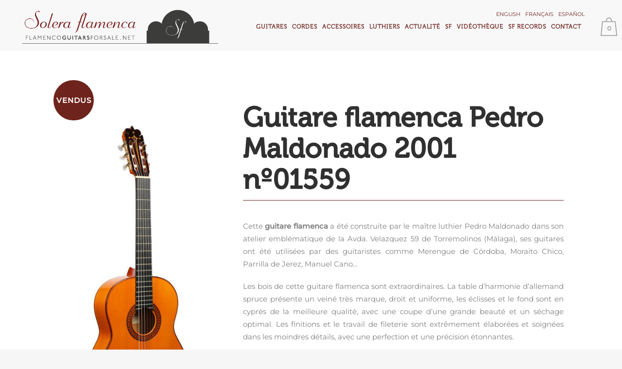

--- FILE ---
content_type: text/html; charset=UTF-8
request_url: https://www.flamencoguitarsforsale.net/fr/guitares-pedro-maldonado/guitare-flamenca-pedro-maldonado-2001-01559/
body_size: 26006
content:


<!DOCTYPE html>
<html lang="fr-FR">
<head>
	<meta charset="UTF-8" />
	
				<meta name="viewport" content="width=device-width,initial-scale=1,user-scalable=no">
		
            
                        <link rel="shortcut icon" type="image/x-icon" href="https://www.flamencoguitarsforsale.net/wp-content/uploads/2017/10/solera_fav.png">
            <link rel="apple-touch-icon" href="https://www.flamencoguitarsforsale.net/wp-content/uploads/2017/10/solera_fav.png"/>
        
	<link rel="profile" href="http://gmpg.org/xfn/11" />
	<link rel="pingback" href="https://www.flamencoguitarsforsale.net/xmlrpc.php" />

	<meta name='robots' content='index, follow, max-image-preview:large, max-snippet:-1, max-video-preview:-1' />
<link rel="alternate" hreflang="en" href="https://www.flamencoguitarsforsale.net/en/pedro-maldonado-guitars/flamenco-guitar-pedro-maldonado-2001-01559/" />
<link rel="alternate" hreflang="fr" href="https://www.flamencoguitarsforsale.net/fr/guitares-pedro-maldonado/guitare-flamenca-pedro-maldonado-2001-01559/" />
<link rel="alternate" hreflang="es" href="https://www.flamencoguitarsforsale.net/guitarras-pedro-maldonado/guitarra-flamenca-pedro-maldonado-2001-01159/" />
<link rel="alternate" hreflang="x-default" href="https://www.flamencoguitarsforsale.net/guitarras-pedro-maldonado/guitarra-flamenca-pedro-maldonado-2001-01159/" />
<script>window._wca = window._wca || [];</script>

	<!-- This site is optimized with the Yoast SEO plugin v23.3 - https://yoast.com/wordpress/plugins/seo/ -->
	<title>Guitare flamenca Pedro Maldonado 2001 nº01559 - Solera Flamenca</title>
	<link rel="canonical" href="https://www.flamencoguitarsforsale.net/fr/guitares-pedro-maldonado/guitare-flamenca-pedro-maldonado-2001-01559/" />
	<meta property="og:locale" content="fr_FR" />
	<meta property="og:type" content="article" />
	<meta property="og:title" content="Guitare flamenca Pedro Maldonado 2001 nº01559 - Solera Flamenca" />
	<meta property="og:description" content="&nbsp;   Table: Allemand spruce  Eclisse et fond: Cyprès  Disponibilité: VENDUS" />
	<meta property="og:url" content="https://www.flamencoguitarsforsale.net/fr/guitares-pedro-maldonado/guitare-flamenca-pedro-maldonado-2001-01559/" />
	<meta property="og:site_name" content="Solera Flamenca" />
	<meta property="article:modified_time" content="2021-12-20T10:03:17+00:00" />
	<meta property="og:image" content="https://i0.wp.com/www.cursorecuperarpuntos.es/wp-content/uploads/2018/10/portada-maldonado-2001-01559.jpg?fit=430%2C830&ssl=1" />
	<meta property="og:image:width" content="430" />
	<meta property="og:image:height" content="830" />
	<meta property="og:image:type" content="image/jpeg" />
	<meta name="twitter:card" content="summary_large_image" />
	<meta name="twitter:label1" content="Durée de lecture estimée" />
	<meta name="twitter:data1" content="1 minute" />
	<script type="application/ld+json" class="yoast-schema-graph">{"@context":"https://schema.org","@graph":[{"@type":"WebPage","@id":"https://www.flamencoguitarsforsale.net/fr/guitares-pedro-maldonado/guitare-flamenca-pedro-maldonado-2001-01559/","url":"https://www.flamencoguitarsforsale.net/fr/guitares-pedro-maldonado/guitare-flamenca-pedro-maldonado-2001-01559/","name":"Guitare flamenca Pedro Maldonado 2001 nº01559 - Solera Flamenca","isPartOf":{"@id":"https://www.flamencoguitarsforsale.net/fr/#website"},"primaryImageOfPage":{"@id":"https://www.flamencoguitarsforsale.net/fr/guitares-pedro-maldonado/guitare-flamenca-pedro-maldonado-2001-01559/#primaryimage"},"image":{"@id":"https://www.flamencoguitarsforsale.net/fr/guitares-pedro-maldonado/guitare-flamenca-pedro-maldonado-2001-01559/#primaryimage"},"thumbnailUrl":"https://i0.wp.com/www.flamencoguitarsforsale.net/wp-content/uploads/2018/10/portada-maldonado-2001-01559.jpg?fit=430%2C830&ssl=1","datePublished":"2018-10-19T11:24:41+00:00","dateModified":"2021-12-20T10:03:17+00:00","breadcrumb":{"@id":"https://www.flamencoguitarsforsale.net/fr/guitares-pedro-maldonado/guitare-flamenca-pedro-maldonado-2001-01559/#breadcrumb"},"inLanguage":"fr-FR","potentialAction":[{"@type":"ReadAction","target":["https://www.flamencoguitarsforsale.net/fr/guitares-pedro-maldonado/guitare-flamenca-pedro-maldonado-2001-01559/"]}]},{"@type":"ImageObject","inLanguage":"fr-FR","@id":"https://www.flamencoguitarsforsale.net/fr/guitares-pedro-maldonado/guitare-flamenca-pedro-maldonado-2001-01559/#primaryimage","url":"https://i0.wp.com/www.flamencoguitarsforsale.net/wp-content/uploads/2018/10/portada-maldonado-2001-01559.jpg?fit=430%2C830&ssl=1","contentUrl":"https://i0.wp.com/www.flamencoguitarsforsale.net/wp-content/uploads/2018/10/portada-maldonado-2001-01559.jpg?fit=430%2C830&ssl=1","width":430,"height":830},{"@type":"BreadcrumbList","@id":"https://www.flamencoguitarsforsale.net/fr/guitares-pedro-maldonado/guitare-flamenca-pedro-maldonado-2001-01559/#breadcrumb","itemListElement":[{"@type":"ListItem","position":1,"name":"Portada","item":"https://www.flamencoguitarsforsale.net/fr/"},{"@type":"ListItem","position":2,"name":"Tienda","item":"https://www.flamencoguitarsforsale.net/tienda/"},{"@type":"ListItem","position":3,"name":"Guitare flamenca Pedro Maldonado 2001 nº01559"}]},{"@type":"WebSite","@id":"https://www.flamencoguitarsforsale.net/fr/#website","url":"https://www.flamencoguitarsforsale.net/fr/","name":"Solera Flamenca","description":"","publisher":{"@id":"https://www.flamencoguitarsforsale.net/fr/#organization"},"potentialAction":[{"@type":"SearchAction","target":{"@type":"EntryPoint","urlTemplate":"https://www.flamencoguitarsforsale.net/fr/?s={search_term_string}"},"query-input":"required name=search_term_string"}],"inLanguage":"fr-FR"},{"@type":"Organization","@id":"https://www.flamencoguitarsforsale.net/fr/#organization","name":"Solera Flamenca","url":"https://www.flamencoguitarsforsale.net/fr/","logo":{"@type":"ImageObject","inLanguage":"fr-FR","@id":"https://www.flamencoguitarsforsale.net/fr/#/schema/logo/image/","url":"https://i0.wp.com/www.cursorecuperarpuntos.es/wp-content/uploads/2017/10/logoSolera_footer-08.png?fit=371%2C192&ssl=1","contentUrl":"https://i0.wp.com/www.cursorecuperarpuntos.es/wp-content/uploads/2017/10/logoSolera_footer-08.png?fit=371%2C192&ssl=1","width":371,"height":192,"caption":"Solera Flamenca"},"image":{"@id":"https://www.flamencoguitarsforsale.net/fr/#/schema/logo/image/"}}]}</script>
	<!-- / Yoast SEO plugin. -->


<link rel='dns-prefetch' href='//stats.wp.com' />
<link rel='dns-prefetch' href='//fonts.googleapis.com' />
<link rel='dns-prefetch' href='//c0.wp.com' />
<link rel='dns-prefetch' href='//i0.wp.com' />
<link href='http://fonts.googleapis.com' rel='preconnect' />
<link href='//fonts.gstatic.com' crossorigin='' rel='preconnect' />
<link rel="alternate" type="application/rss+xml" title="Solera Flamenca &raquo; Flux" href="https://www.flamencoguitarsforsale.net/fr/feed/" />
<link rel="alternate" type="application/rss+xml" title="Solera Flamenca &raquo; Flux des commentaires" href="https://www.flamencoguitarsforsale.net/fr/comments/feed/" />
<script type="text/javascript">
/* <![CDATA[ */
window._wpemojiSettings = {"baseUrl":"https:\/\/s.w.org\/images\/core\/emoji\/15.0.3\/72x72\/","ext":".png","svgUrl":"https:\/\/s.w.org\/images\/core\/emoji\/15.0.3\/svg\/","svgExt":".svg","source":{"concatemoji":"https:\/\/www.flamencoguitarsforsale.net\/wp-includes\/js\/wp-emoji-release.min.js?ver=6.6.4"}};
/*! This file is auto-generated */
!function(i,n){var o,s,e;function c(e){try{var t={supportTests:e,timestamp:(new Date).valueOf()};sessionStorage.setItem(o,JSON.stringify(t))}catch(e){}}function p(e,t,n){e.clearRect(0,0,e.canvas.width,e.canvas.height),e.fillText(t,0,0);var t=new Uint32Array(e.getImageData(0,0,e.canvas.width,e.canvas.height).data),r=(e.clearRect(0,0,e.canvas.width,e.canvas.height),e.fillText(n,0,0),new Uint32Array(e.getImageData(0,0,e.canvas.width,e.canvas.height).data));return t.every(function(e,t){return e===r[t]})}function u(e,t,n){switch(t){case"flag":return n(e,"\ud83c\udff3\ufe0f\u200d\u26a7\ufe0f","\ud83c\udff3\ufe0f\u200b\u26a7\ufe0f")?!1:!n(e,"\ud83c\uddfa\ud83c\uddf3","\ud83c\uddfa\u200b\ud83c\uddf3")&&!n(e,"\ud83c\udff4\udb40\udc67\udb40\udc62\udb40\udc65\udb40\udc6e\udb40\udc67\udb40\udc7f","\ud83c\udff4\u200b\udb40\udc67\u200b\udb40\udc62\u200b\udb40\udc65\u200b\udb40\udc6e\u200b\udb40\udc67\u200b\udb40\udc7f");case"emoji":return!n(e,"\ud83d\udc26\u200d\u2b1b","\ud83d\udc26\u200b\u2b1b")}return!1}function f(e,t,n){var r="undefined"!=typeof WorkerGlobalScope&&self instanceof WorkerGlobalScope?new OffscreenCanvas(300,150):i.createElement("canvas"),a=r.getContext("2d",{willReadFrequently:!0}),o=(a.textBaseline="top",a.font="600 32px Arial",{});return e.forEach(function(e){o[e]=t(a,e,n)}),o}function t(e){var t=i.createElement("script");t.src=e,t.defer=!0,i.head.appendChild(t)}"undefined"!=typeof Promise&&(o="wpEmojiSettingsSupports",s=["flag","emoji"],n.supports={everything:!0,everythingExceptFlag:!0},e=new Promise(function(e){i.addEventListener("DOMContentLoaded",e,{once:!0})}),new Promise(function(t){var n=function(){try{var e=JSON.parse(sessionStorage.getItem(o));if("object"==typeof e&&"number"==typeof e.timestamp&&(new Date).valueOf()<e.timestamp+604800&&"object"==typeof e.supportTests)return e.supportTests}catch(e){}return null}();if(!n){if("undefined"!=typeof Worker&&"undefined"!=typeof OffscreenCanvas&&"undefined"!=typeof URL&&URL.createObjectURL&&"undefined"!=typeof Blob)try{var e="postMessage("+f.toString()+"("+[JSON.stringify(s),u.toString(),p.toString()].join(",")+"));",r=new Blob([e],{type:"text/javascript"}),a=new Worker(URL.createObjectURL(r),{name:"wpTestEmojiSupports"});return void(a.onmessage=function(e){c(n=e.data),a.terminate(),t(n)})}catch(e){}c(n=f(s,u,p))}t(n)}).then(function(e){for(var t in e)n.supports[t]=e[t],n.supports.everything=n.supports.everything&&n.supports[t],"flag"!==t&&(n.supports.everythingExceptFlag=n.supports.everythingExceptFlag&&n.supports[t]);n.supports.everythingExceptFlag=n.supports.everythingExceptFlag&&!n.supports.flag,n.DOMReady=!1,n.readyCallback=function(){n.DOMReady=!0}}).then(function(){return e}).then(function(){var e;n.supports.everything||(n.readyCallback(),(e=n.source||{}).concatemoji?t(e.concatemoji):e.wpemoji&&e.twemoji&&(t(e.twemoji),t(e.wpemoji)))}))}((window,document),window._wpemojiSettings);
/* ]]> */
</script>
<link rel='stylesheet' id='popup-maker-site-css' href='//www.flamencoguitarsforsale.net/wp-content/uploads/pum/pum-site-styles.css?generated=1766145320&#038;ver=1.21.5' type='text/css' media='all' />
<style id='wp-emoji-styles-inline-css' type='text/css'>

	img.wp-smiley, img.emoji {
		display: inline !important;
		border: none !important;
		box-shadow: none !important;
		height: 1em !important;
		width: 1em !important;
		margin: 0 0.07em !important;
		vertical-align: -0.1em !important;
		background: none !important;
		padding: 0 !important;
	}
</style>
<link rel='stylesheet' id='wp-block-library-css' href='https://c0.wp.com/c/6.6.4/wp-includes/css/dist/block-library/style.min.css' type='text/css' media='all' />
<link rel='stylesheet' id='wp-components-css' href='https://c0.wp.com/c/6.6.4/wp-includes/css/dist/components/style.min.css' type='text/css' media='all' />
<link rel='stylesheet' id='wp-preferences-css' href='https://c0.wp.com/c/6.6.4/wp-includes/css/dist/preferences/style.min.css' type='text/css' media='all' />
<link rel='stylesheet' id='wp-block-editor-css' href='https://c0.wp.com/c/6.6.4/wp-includes/css/dist/block-editor/style.min.css' type='text/css' media='all' />
<link rel='stylesheet' id='popup-maker-block-library-style-css' href='https://www.flamencoguitarsforsale.net/wp-content/uploads/hummingbird-assets/f14838aa09e57c5366ec291f907b7aa1.css' type='text/css' media='all' />
<link rel='stylesheet' id='wphb-1-css' href='https://www.flamencoguitarsforsale.net/wp-content/uploads/hummingbird-assets/a9eee222c6516701976394763d08663b.css' type='text/css' media='all' />
<style id='jetpack-sharing-buttons-style-inline-css' type='text/css'>
.jetpack-sharing-buttons__services-list{display:flex;flex-direction:row;flex-wrap:wrap;gap:0;list-style-type:none;margin:5px;padding:0}.jetpack-sharing-buttons__services-list.has-small-icon-size{font-size:12px}.jetpack-sharing-buttons__services-list.has-normal-icon-size{font-size:16px}.jetpack-sharing-buttons__services-list.has-large-icon-size{font-size:24px}.jetpack-sharing-buttons__services-list.has-huge-icon-size{font-size:36px}@media print{.jetpack-sharing-buttons__services-list{display:none!important}}.editor-styles-wrapper .wp-block-jetpack-sharing-buttons{gap:0;padding-inline-start:0}ul.jetpack-sharing-buttons__services-list.has-background{padding:1.25em 2.375em}
</style>
<style id='classic-theme-styles-inline-css' type='text/css'>
/*! This file is auto-generated */
.wp-block-button__link{color:#fff;background-color:#32373c;border-radius:9999px;box-shadow:none;text-decoration:none;padding:calc(.667em + 2px) calc(1.333em + 2px);font-size:1.125em}.wp-block-file__button{background:#32373c;color:#fff;text-decoration:none}
</style>
<style id='global-styles-inline-css' type='text/css'>
:root{--wp--preset--aspect-ratio--square: 1;--wp--preset--aspect-ratio--4-3: 4/3;--wp--preset--aspect-ratio--3-4: 3/4;--wp--preset--aspect-ratio--3-2: 3/2;--wp--preset--aspect-ratio--2-3: 2/3;--wp--preset--aspect-ratio--16-9: 16/9;--wp--preset--aspect-ratio--9-16: 9/16;--wp--preset--color--black: #000000;--wp--preset--color--cyan-bluish-gray: #abb8c3;--wp--preset--color--white: #ffffff;--wp--preset--color--pale-pink: #f78da7;--wp--preset--color--vivid-red: #cf2e2e;--wp--preset--color--luminous-vivid-orange: #ff6900;--wp--preset--color--luminous-vivid-amber: #fcb900;--wp--preset--color--light-green-cyan: #7bdcb5;--wp--preset--color--vivid-green-cyan: #00d084;--wp--preset--color--pale-cyan-blue: #8ed1fc;--wp--preset--color--vivid-cyan-blue: #0693e3;--wp--preset--color--vivid-purple: #9b51e0;--wp--preset--gradient--vivid-cyan-blue-to-vivid-purple: linear-gradient(135deg,rgba(6,147,227,1) 0%,rgb(155,81,224) 100%);--wp--preset--gradient--light-green-cyan-to-vivid-green-cyan: linear-gradient(135deg,rgb(122,220,180) 0%,rgb(0,208,130) 100%);--wp--preset--gradient--luminous-vivid-amber-to-luminous-vivid-orange: linear-gradient(135deg,rgba(252,185,0,1) 0%,rgba(255,105,0,1) 100%);--wp--preset--gradient--luminous-vivid-orange-to-vivid-red: linear-gradient(135deg,rgba(255,105,0,1) 0%,rgb(207,46,46) 100%);--wp--preset--gradient--very-light-gray-to-cyan-bluish-gray: linear-gradient(135deg,rgb(238,238,238) 0%,rgb(169,184,195) 100%);--wp--preset--gradient--cool-to-warm-spectrum: linear-gradient(135deg,rgb(74,234,220) 0%,rgb(151,120,209) 20%,rgb(207,42,186) 40%,rgb(238,44,130) 60%,rgb(251,105,98) 80%,rgb(254,248,76) 100%);--wp--preset--gradient--blush-light-purple: linear-gradient(135deg,rgb(255,206,236) 0%,rgb(152,150,240) 100%);--wp--preset--gradient--blush-bordeaux: linear-gradient(135deg,rgb(254,205,165) 0%,rgb(254,45,45) 50%,rgb(107,0,62) 100%);--wp--preset--gradient--luminous-dusk: linear-gradient(135deg,rgb(255,203,112) 0%,rgb(199,81,192) 50%,rgb(65,88,208) 100%);--wp--preset--gradient--pale-ocean: linear-gradient(135deg,rgb(255,245,203) 0%,rgb(182,227,212) 50%,rgb(51,167,181) 100%);--wp--preset--gradient--electric-grass: linear-gradient(135deg,rgb(202,248,128) 0%,rgb(113,206,126) 100%);--wp--preset--gradient--midnight: linear-gradient(135deg,rgb(2,3,129) 0%,rgb(40,116,252) 100%);--wp--preset--font-size--small: 13px;--wp--preset--font-size--medium: 20px;--wp--preset--font-size--large: 36px;--wp--preset--font-size--x-large: 42px;--wp--preset--font-family--inter: "Inter", sans-serif;--wp--preset--font-family--cardo: Cardo;--wp--preset--spacing--20: 0.44rem;--wp--preset--spacing--30: 0.67rem;--wp--preset--spacing--40: 1rem;--wp--preset--spacing--50: 1.5rem;--wp--preset--spacing--60: 2.25rem;--wp--preset--spacing--70: 3.38rem;--wp--preset--spacing--80: 5.06rem;--wp--preset--shadow--natural: 6px 6px 9px rgba(0, 0, 0, 0.2);--wp--preset--shadow--deep: 12px 12px 50px rgba(0, 0, 0, 0.4);--wp--preset--shadow--sharp: 6px 6px 0px rgba(0, 0, 0, 0.2);--wp--preset--shadow--outlined: 6px 6px 0px -3px rgba(255, 255, 255, 1), 6px 6px rgba(0, 0, 0, 1);--wp--preset--shadow--crisp: 6px 6px 0px rgba(0, 0, 0, 1);}:where(.is-layout-flex){gap: 0.5em;}:where(.is-layout-grid){gap: 0.5em;}body .is-layout-flex{display: flex;}.is-layout-flex{flex-wrap: wrap;align-items: center;}.is-layout-flex > :is(*, div){margin: 0;}body .is-layout-grid{display: grid;}.is-layout-grid > :is(*, div){margin: 0;}:where(.wp-block-columns.is-layout-flex){gap: 2em;}:where(.wp-block-columns.is-layout-grid){gap: 2em;}:where(.wp-block-post-template.is-layout-flex){gap: 1.25em;}:where(.wp-block-post-template.is-layout-grid){gap: 1.25em;}.has-black-color{color: var(--wp--preset--color--black) !important;}.has-cyan-bluish-gray-color{color: var(--wp--preset--color--cyan-bluish-gray) !important;}.has-white-color{color: var(--wp--preset--color--white) !important;}.has-pale-pink-color{color: var(--wp--preset--color--pale-pink) !important;}.has-vivid-red-color{color: var(--wp--preset--color--vivid-red) !important;}.has-luminous-vivid-orange-color{color: var(--wp--preset--color--luminous-vivid-orange) !important;}.has-luminous-vivid-amber-color{color: var(--wp--preset--color--luminous-vivid-amber) !important;}.has-light-green-cyan-color{color: var(--wp--preset--color--light-green-cyan) !important;}.has-vivid-green-cyan-color{color: var(--wp--preset--color--vivid-green-cyan) !important;}.has-pale-cyan-blue-color{color: var(--wp--preset--color--pale-cyan-blue) !important;}.has-vivid-cyan-blue-color{color: var(--wp--preset--color--vivid-cyan-blue) !important;}.has-vivid-purple-color{color: var(--wp--preset--color--vivid-purple) !important;}.has-black-background-color{background-color: var(--wp--preset--color--black) !important;}.has-cyan-bluish-gray-background-color{background-color: var(--wp--preset--color--cyan-bluish-gray) !important;}.has-white-background-color{background-color: var(--wp--preset--color--white) !important;}.has-pale-pink-background-color{background-color: var(--wp--preset--color--pale-pink) !important;}.has-vivid-red-background-color{background-color: var(--wp--preset--color--vivid-red) !important;}.has-luminous-vivid-orange-background-color{background-color: var(--wp--preset--color--luminous-vivid-orange) !important;}.has-luminous-vivid-amber-background-color{background-color: var(--wp--preset--color--luminous-vivid-amber) !important;}.has-light-green-cyan-background-color{background-color: var(--wp--preset--color--light-green-cyan) !important;}.has-vivid-green-cyan-background-color{background-color: var(--wp--preset--color--vivid-green-cyan) !important;}.has-pale-cyan-blue-background-color{background-color: var(--wp--preset--color--pale-cyan-blue) !important;}.has-vivid-cyan-blue-background-color{background-color: var(--wp--preset--color--vivid-cyan-blue) !important;}.has-vivid-purple-background-color{background-color: var(--wp--preset--color--vivid-purple) !important;}.has-black-border-color{border-color: var(--wp--preset--color--black) !important;}.has-cyan-bluish-gray-border-color{border-color: var(--wp--preset--color--cyan-bluish-gray) !important;}.has-white-border-color{border-color: var(--wp--preset--color--white) !important;}.has-pale-pink-border-color{border-color: var(--wp--preset--color--pale-pink) !important;}.has-vivid-red-border-color{border-color: var(--wp--preset--color--vivid-red) !important;}.has-luminous-vivid-orange-border-color{border-color: var(--wp--preset--color--luminous-vivid-orange) !important;}.has-luminous-vivid-amber-border-color{border-color: var(--wp--preset--color--luminous-vivid-amber) !important;}.has-light-green-cyan-border-color{border-color: var(--wp--preset--color--light-green-cyan) !important;}.has-vivid-green-cyan-border-color{border-color: var(--wp--preset--color--vivid-green-cyan) !important;}.has-pale-cyan-blue-border-color{border-color: var(--wp--preset--color--pale-cyan-blue) !important;}.has-vivid-cyan-blue-border-color{border-color: var(--wp--preset--color--vivid-cyan-blue) !important;}.has-vivid-purple-border-color{border-color: var(--wp--preset--color--vivid-purple) !important;}.has-vivid-cyan-blue-to-vivid-purple-gradient-background{background: var(--wp--preset--gradient--vivid-cyan-blue-to-vivid-purple) !important;}.has-light-green-cyan-to-vivid-green-cyan-gradient-background{background: var(--wp--preset--gradient--light-green-cyan-to-vivid-green-cyan) !important;}.has-luminous-vivid-amber-to-luminous-vivid-orange-gradient-background{background: var(--wp--preset--gradient--luminous-vivid-amber-to-luminous-vivid-orange) !important;}.has-luminous-vivid-orange-to-vivid-red-gradient-background{background: var(--wp--preset--gradient--luminous-vivid-orange-to-vivid-red) !important;}.has-very-light-gray-to-cyan-bluish-gray-gradient-background{background: var(--wp--preset--gradient--very-light-gray-to-cyan-bluish-gray) !important;}.has-cool-to-warm-spectrum-gradient-background{background: var(--wp--preset--gradient--cool-to-warm-spectrum) !important;}.has-blush-light-purple-gradient-background{background: var(--wp--preset--gradient--blush-light-purple) !important;}.has-blush-bordeaux-gradient-background{background: var(--wp--preset--gradient--blush-bordeaux) !important;}.has-luminous-dusk-gradient-background{background: var(--wp--preset--gradient--luminous-dusk) !important;}.has-pale-ocean-gradient-background{background: var(--wp--preset--gradient--pale-ocean) !important;}.has-electric-grass-gradient-background{background: var(--wp--preset--gradient--electric-grass) !important;}.has-midnight-gradient-background{background: var(--wp--preset--gradient--midnight) !important;}.has-small-font-size{font-size: var(--wp--preset--font-size--small) !important;}.has-medium-font-size{font-size: var(--wp--preset--font-size--medium) !important;}.has-large-font-size{font-size: var(--wp--preset--font-size--large) !important;}.has-x-large-font-size{font-size: var(--wp--preset--font-size--x-large) !important;}
:where(.wp-block-post-template.is-layout-flex){gap: 1.25em;}:where(.wp-block-post-template.is-layout-grid){gap: 1.25em;}
:where(.wp-block-columns.is-layout-flex){gap: 2em;}:where(.wp-block-columns.is-layout-grid){gap: 2em;}
:root :where(.wp-block-pullquote){font-size: 1.5em;line-height: 1.6;}
</style>
<link rel='stylesheet' id='contact-form-7-css' href='https://www.flamencoguitarsforsale.net/wp-content/uploads/hummingbird-assets/383eace0b12e38cf41e1f928d7728088.css' type='text/css' media='all' />
<link rel='stylesheet' id='widgetopts-styles-css' href='https://www.flamencoguitarsforsale.net/wp-content/plugins/widget-options/assets/css/widget-options.css?ver=4.1.3' type='text/css' media='all' />
<style id='woocommerce-inline-inline-css' type='text/css'>
.woocommerce form .form-row .required { visibility: visible; }
</style>
<link rel='stylesheet' id='wphb-2-css' href='https://www.flamencoguitarsforsale.net/wp-content/uploads/hummingbird-assets/3783b2b18d75c406ee55f38336ef70e3.css' type='text/css' media='all' />
<link rel='stylesheet' id='bridge-default-style-css' href='https://www.flamencoguitarsforsale.net/wp-content/themes/bridge/style.css?ver=6.6.4' type='text/css' media='all' />
<link rel='stylesheet' id='wphb-3-css' href='https://www.flamencoguitarsforsale.net/wp-content/uploads/hummingbird-assets/b40a4338eccca95d211052f2b9634943.css' type='text/css' media='all' />
<link rel='stylesheet' id='bridge-qode-dripicons-css' href='https://www.flamencoguitarsforsale.net/wp-content/themes/bridge/css/dripicons/dripicons.css?ver=6.6.4' type='text/css' media='all' />
<link rel='stylesheet' id='wphb-4-css' href='https://www.flamencoguitarsforsale.net/wp-content/uploads/hummingbird-assets/4e48bacce57d3237da536ee0d6ef9e94.css' type='text/css' media='all' />
<link rel='stylesheet' id='bridge-stylesheet-css' href='https://www.flamencoguitarsforsale.net/wp-content/themes/bridge/css/stylesheet.min.css?ver=6.6.4' type='text/css' media='all' />
<style id='bridge-stylesheet-inline-css' type='text/css'>
   .postid-14889.disabled_footer_top .footer_top_holder, .postid-14889.disabled_footer_bottom .footer_bottom_holder { display: none;}


</style>
<link rel='stylesheet' id='bridge-woocommerce-css' href='https://www.flamencoguitarsforsale.net/wp-content/themes/bridge/css/woocommerce.min.css?ver=6.6.4' type='text/css' media='all' />
<link rel='stylesheet' id='bridge-woocommerce-responsive-css' href='https://www.flamencoguitarsforsale.net/wp-content/themes/bridge/css/woocommerce_responsive.min.css?ver=6.6.4' type='text/css' media='all' />
<link rel='stylesheet' id='bridge-print-css' href='https://www.flamencoguitarsforsale.net/wp-content/uploads/hummingbird-assets/c0424a3a39805b3b8500d328d07701c7.css' type='text/css' media='all' />
<link rel='stylesheet' id='bridge-style-dynamic-css' href='https://www.flamencoguitarsforsale.net/wp-content/themes/bridge/css/style_dynamic.css?ver=1740391396' type='text/css' media='all' />
<link rel='stylesheet' id='bridge-responsive-css' href='https://www.flamencoguitarsforsale.net/wp-content/themes/bridge/css/responsive.min.css?ver=6.6.4' type='text/css' media='all' />
<link rel='stylesheet' id='bridge-style-dynamic-responsive-css' href='https://www.flamencoguitarsforsale.net/wp-content/themes/bridge/css/style_dynamic_responsive.css?ver=1740391396' type='text/css' media='all' />
<style id='bridge-style-dynamic-responsive-inline-css' type='text/css'>
@font-face {
	font-family: 'Museo300-Regular';
	src: url('fonts/Museo300-Regular.eot');
	src: local('Museo300-Regular'), url('fonts/Museo300-Regular.woff') format('woff'), url('fonts/Museo300-Regular.ttf') format('truetype'), url('fonts/Museo300-Regular.svg') format('svg');
	font-weight: normal;
	font-style: normal;
}
@font-face {
	font-family: 'Museo500-Regular';
	src: url('fonts/Museo500-Regular.eot');
	src: local('Museo500-Regular'), url('fonts/Museo500-Regular.woff') format('woff'), url('fonts/Museo500-Regular.ttf') format('truetype'), url('fonts/Museo500-Regular.svg') format('svg');
	font-weight: normal;
	font-style: normal;
}
/* Montserrat Regular 400 */
@font-face {
    font-family: 'Montserrat';
    font-style: normal;
    font-weight: 400;
    font-display: swap;
    src: url('fonts/montserrat/Montserrat-Regular.woff2') format('woff2'),
         url('fonts/montserrat/Montserrat-Regular.ttf') format('truetype');
}

/* Montserrat Medium 500 */
@font-face {
    font-family: 'Montserrat';
    font-style: normal;
    font-weight: 500;
    font-display: swap;
    src: url('fonts/montserrat/Montserrat-Medium.woff2') format('woff2'),
         url('fonts/montserrat/Montserrat-Medium.ttf') format('truetype');
}
.wrapper,.wrapper *{
  font-family: 'Montserrat', sans-serif;
  font-size:15px;
 /* color:#4d4d4d;*/
}

.woocommerce form.checkout .col2-set .form-row-wide {clear: both;}
#billing_country_field  {clear: both;}
.footer_bottom_holder {background-color: #e1e1e1 !important;}
.footer_top_holder {    background-color: #fff !important;}
.woocommerce input[type=text]:not(.qode_search_field), .woocommerce input[type=password], .woocommerce input[type=email], .woocommerce textarea, .woocommerce-page input[type=tel], .woocommerce-page input[type=text]:not(.qode_search_field), .woocommerce-page input[type=password], .woocommerce-page input[type=email], .woocommerce-page textarea {border: 1px solid #818181;}
.woocommerce ul.products li.product .add-to-cart-button-outer {display:none;}
.add-to-cart-button-inner {display:none;}

/*PER PANTALLES > 1100 px*/
.content, .content .container, .full_width{
  background:#fff;
  padding-top:40px;
}

.home .full_width{
  padding-top: 0;
}
.home  .content{
  padding-top:0!important;
}

.product{
  /*border-top:1px solid #460000;*/
  /*padding:60px 30px;
  width:1040px;
  border-top:1px solid #460000;
  border-bottom:1px solid #460000;*/
}
.woocommerce .product .images{
  width:340px;
  margin:0;
  padding:60px 40px 60px 30px;
}
.woocommerce .summary {
  width: 660px;
  padding:60px 30px 60px 0;
}

.woocommerce .summary .stock{
  display:none!important;
}

.woocommerce .summary .price{
  background-color:#f9f9f9;
  min-height: 45px;
  margin-bottom:20px;
}
.woocommerce .summary .price .tagPrice, .woocommerce .summary .price .tagPriceValue{
  font-family: 'Montserrat', sans-serif !important;
  font-weight: 500 !important; /* Medium */
  text-transform: uppercase;
  letter-spacing: 1px;  
  color:#6e231c;
  font-size: 18px;
  line-height: 2em;
  margin:7px 0 0 20px;
  float:left;
}
.woocommerce .summary .price .tagPriceValue{
  float:right;
  margin:-4px 20px 0 0;
}
.woocommerce .summary .price .tagPriceValue, .woocommerce .summary .price .tagPriceValue *{
  font-size:26px!important;
  line-height: auto!important;
  color:#6e231c!important;
  font-family: 'Montserrat', sans-serif !important;
  font-weight: 500 !important; /* Medium */
}
.woocommerce div.product .cart{
  margin:0!important;
}
.q_accordion_holder{
  margin:0 0 20px;
}
.q_accordion_holder.accordion.boxed .ui-accordion-header{
  background-color:#f9f9f9;
  text-align: left;
  font-size: 15px;
  padding-top:6px;
  margin-bottom: 0;
}
.q_accordion_holder.accordion.boxed .ui-accordion-header .tab-title{
  margin:0 0 0 20px;
  color:#6e231c;
  font-family: 'Montserrat', sans-serif !important;
  font-weight: 500 !important; /* Medium */
}
.q_accordion_holder.accordion div.accordion_content{
  background-color:#f9f9f9;
  padding: 0 20px 20px;
}
.woocommerce table.shop_attributes{
  width:100%;
}
.q_accordion_holder.boxed div.accordion_content_inner{
  padding:0!important;
}
.woocommerce table.shop_attributes th, .woocommerce table.shop_attributes td{
  padding:6px 0 0;
  font-size:15px;
  text-transform: none;
  border-bottom:1px solid #9e6b67;
  color:#6e231c;
  font-weight: normal;
  font-family: 'Montserrat', sans-serif !important;
  font-weight: 400 !important; /* Regular */
}
.woocommerce table.shop_attributes td, .woocommerce table.shop_attributes td *{
  font-weight: normal;
  color:#6e231c;
  font-size:14px;
}

.llistaVideos{
  padding:0px;
}
.llistaVideos h4{
 margin:0 0 20px 20px; 
 font-size:18px;
  font-family: 'Montserrat', sans-serif !important;
  font-weight: 400 !important; /* Regular */
}
.llistaVideos iframe{
  float:left;width:300px;margin:0 0 0 20px;height:180px;
}
.llistaVideos > iframe:first-child{
  margin:0;
}

.woocommerce .product h1.product_title{
  font-size: 56px;
  text-transform:none;
  line-height: 64px;
  margin-bottom: 40px;
  border-bottom: 1px solid #6e231c;
  padding-bottom: 10px;
}
.woocommerce-product-details__short-description p{
  text-align: justify;
  margin: 0 0 20px;
}

.related.products{
  padding:0 20px 0px;
  border-bottom:1px solid #6e231c;
  border-top:1px solid #6e231c;
}

.woocommerce .product .images figure{margin:0!important;}
.woocommerce-product-gallery__image{margin:0!important;padding:0!important;}
.navGallery_LP{float:left;width: 340px;position:realtive;margin-top:60px;}
.navGallery_LP .prev-nav, .navGallery_LP .next-nav{width:20px;float:left;height:88px;}
.navGallery_LP .prev-nav i, .navGallery_LP .next-nav i{font-size:20px!important;margin-top:36px;}

.woocommerce .product .onsale{display:none!important;}

.navGallery_LP .prev-nav i, .navGallery_LP .next-nav i{
  width:20px;height:20px;display:block;
  background-image:url('img/next_arrow.png');
  background-size:cover;
  cursor: pointer;
}
.navGallery_LP .prev-nav i{
  background-image:url('img/prev_arrow.png');
}


.navGallery_LP .next-nav{}
.navGallery_LP .wrapnav{overflow:hidden;width:300px;float:left;position:relative;height:88px;}
.navGallery_LP .innernav{width:5000px;position:absolute;left:0;} 
.navGallery_LP .woocommerce-product-gallery__image{width:88px!important;margin:0 0 0 9px!important;padding:0!important;}

.title_outer.title_without_animation{display:none;}
.page_header{border-bottom:0!important;}

.woocommerce div.product .cart, .woocommerce div.product .product_meta{
  margin-bottom:20px;
}
.product_meta a{
  color:#6e231c;
  font-family: 'Museo300-Regular'!important;
  text-transform: uppercase;
  font-size:13px;
}

h1, .h1, .title h1{
  font-family: 'Museo500-Regular'!important;
  letter-spacing: 0!important;
}

.CuerdasTitol {font-size: 36px !important;
color: #6e231c !important;
padding-top: 20px;
    text-transform: none;
    line-height: 64px;
    margin-bottom: 40px;
    font-family: 'Museo500-Regular' !important;
    letter-spacing: 0 !important;
    padding-bottom: 10px;
    border-bottom: 1px solid #6e231c;
    font-weight: normal;}
.CuerdasArtistas {color: #6e231c !important;
    padding: 10px; 
    font-size: 26px !important;
    line-height: 28px;}

nav.main_menu > ul > li > a{
  padding:0 10px;
}

nav.main_menu > ul > li > a, nav.main_menu > ul > li > a *{
  font-size:12px!important;
  /*font-family: 'Museo300-Regular'!important;*/
  font-family: monospace;
  text-transform: uppercase!important;
  color:#6e231c;
}

.q_logo{
  margin-top:10px;
}
.q_logo img{
  max-height:70px;
}

.qode-related-upsells-title{
  font-family: 'Montserrat', sans-serif !important;
  font-weight: 500 !important; /* Medium */
  text-transform: uppercase;
  letter-spacing: 1px;
  color: #6e231c;
  font-size: 18px;
  line-height: 2em;
  margin: 20px 0 0 10px;
  text-align: center;
}


.woocommerce ul.products li.product, .woocommerce ul.products li.product a.product-category, .woocommerce-page ul.products li.product a.product-category{
}

.woocommerce ul.products li.product .top-product-section{
  width:40%;
  float:left;
  margin:0;
}
.woocommerce ul.products li.product a.product-category.product-info, 
.woocommerce-page ul.products li.product a.product-category.product-info{
  width:60%;
  float:left;
  margin:0;
}
.woocommerce ul.products li.product h6{
  padding:0;
  font-family: 'Museo500-Regular' !important;
  letter-spacing: 0 !important;
  text-align: left;
  color:#6e231c;
  margin:0 0 12px;
  font-size:18px;
  line-height:23px;
min-height:65px;
}

.woocommerce ul.products li.product .price{
  text-align: left;
  margin:16px 0 0!important;
  
}
.woocommerce ul.products li.product .price, .woocommerce ul.products li.product .price *{
  font-family: 'Montserrat', sans-serif !important;
  font-weight: 500 !important; /* Medium */
  font-size: 22px !important;
  color: #6e231c;
}

.woocommerce ul.products li.product a.product-category.product-info, .woocommerce-page ul.products li.product a.product-category.product-info{
  font-size:14px;
  line-height:20px;
}

.woocommerce ul.products li.product a.product-category.product-info ul, 
.woocommerce-page ul.products li.product a.product-category.product-info ul{
  padding:0!important;
  list-style: none!important;
}

.woocommerce .product .onsale.out-of-stock-button{
  background-color:#6e231c;
  margin-left:-16px;
  margin-top:-5px;
}
.out-of-stock-button-inner{
  color:#fff;
  letter-spacing: 0 !important;
  font-size:11px;
  display:block;
  margin-top:10px;
}

.woocommerce ul.products li.product:hover h6{
  color:#6e231c!important;
}
.woocommerce ul.products li.product .image-wrapper img{
  opacity:1!important;
}

.woocommerce .content .container .container_inner, .woocommerce-page .content .container .container_inner{
  padding:50px 0 180px;
}

.iconFold{
  width:20px;height:20px;display:block;
  background-image:url('img/down_arrow.png');
  background-size:cover;
  cursor: pointer;
  float:right;
  margin:6px 20px 0 0;
}
.ui-state-active .iconFold{
  background-image:url('img/up_arrow.png');
}

.borderTop{
  /*border-top:1px solid #6e231c;*/
}

.linkHome{
  font-family: 'Montserrat', sans-serif !important;
  font-weight: 500 !important; /* Medium */
  color:#6e231c;
  text-transform: uppercase;
  font-size:18px;
  background-image:url('img/link_arrow.png');
  background-repeat: no-repeat;
  background-position: center right; 
  padding:7px 28px 4px 0;
}


.latest_post_holder li{
  margin:0!important;
  width:33%!important;
}
.latest_post_holder li .latest_post{
  padding:19px 50px 10px 0!important;
}
.latest_post_holder li .latest_post h5 a{
  font-family: 'Museo300-Regular';
  margin: 0 0 12px;
  font-size: 18px;
  line-height: 23px;
  text-transform: none;
  color:#6e231c;
}

.latest_post_holder li .latest_post .excerpt{
  font-size: 14px;
  line-height: 20px;
}
.latest_post_holder li .latest_post .post_infos .dots, .latest_post_holder li .latest_post .post_infos .post_comments{
  display:none!important;
}

.home .wpb_text_column h5{
  font-family: 'Museo300-Regular';
  margin: 0 0 12px;
  font-size: 24px;
  line-height: 26px;
  text-transform: none;
}
.home .wpb_text_column p, .home .wpb_text_column p *{
  font-size: 15px;
  line-height: 22px;
  /*color:#6e231c*/
}

.fa{
  font-family: FontAwesome!important;
}
#custom_html-2 *{
  font-family: 'Montserrat', sans-serif !important;
  font-weight: 400 !important; /* Regular */
  color:#94211c!important;
  font-size: 13px;
  line-height: 17px;
}
#custom_html-2 p{
  margin:12px 0;
}

header.scrolled .normal{
  display:none;
}

header.scrolled .mobile{
  display:block;
  height:36px!important;
  opacity: 1;
}

.blog_small_image .type-post{
  width:33%;
  float:left;
}
.blog_small_image .type-post .post_image{
  width:100%!important;
}
.blog_small_image .type-post .post_text{
  padding:19px 50px 10px 0 !important;
  width:auto!important;
}
.blog_small_image .type-post .post_text .post_text_inner{
  width:100%!important;
  padding:0!important;
  margin:0!important;
}

.blog_holder article .post_info{
  display:none!important;
}
.blog_small_image .type-post .post_text , .blog_small_image .type-post .post_text *{
font-size: 14px!important;
line-height: 20px!important;
}
.blog_small_image .type-post .post_text h2{
  margin: 0 0 12px;
}
.blog_small_image .type-post .post_text h2{
  border:0!important;
  padding-bottom:0!important;
}
.blog_small_image .type-post .post_text h2 a{
    font-family: 'Museo500-Regular';
    font-size: 18px!important;
    line-height: 23px!important;
    text-transform: none;
    color: #6e231c;
}

.blog_holder article .post_info a, .blog_holder article .post_text h2 .date{
  display:none;
}

.blog_holder article .post_info a, .blog_holder article .post_text h2{
  font-size: 56px;
text-transform: none;
line-height: 64px;
margin-bottom: 40px;
font-family: 'Museo500-Regular' !important;
letter-spacing: 0 !important;
padding-bottom:10px;
border-bottom: 1px solid #6e231c;
font-weight: normal;
}

.drop_down .narrow .second .inner ul li a,.drop_down .narrow .second .inner ul li a * {
  color:#fff!important;
  text-transform: uppercase;
  font-size: 12px !important;
  font-family: 'Museo300-Regular' !important;
  font-weight: normal;
}

.archive .term-title{
  font-size: 56px;
text-transform: none;
line-height: 64px;
margin-bottom: 10px;
font-family: 'Museo500-Regular' !important;
letter-spacing: 0 !important;
font-weight: normal;
}
.archive .term-description{
  padding:0 0 20px;
  margin:0 0 50px;
  text-align: justify;
 /* border-bottom:1px solid #6e231c;*/
border-bottom:0 !important;
}
.archive .term-description p{
  margin:0 0 12px;
  width:100% !important;
} 

.archive .products{border-top:1px solid #6e231c;padding-top:40px!important;}
.latest_post_holder.boxes > ul > li, .latest_post_holder.dividers > ul > li{
  background: transparent!important;
}

.titolBloc{
font-size: 56px;
text-transform: none;
line-height: 64px;
margin-bottom: 40px;
font-family: 'Museo500-Regular' !important;
letter-spacing: 0 !important;
padding-bottom:10px;
border-bottom: 1px solid #6e231c;
font-weight: normal;
}

.destacatSlide{
font-family: 'Museo500-Regular' !important;
font-size: 40px!important;
line-height: 50px!important;
color:#fff!important;
}

.blog_holder article .post_text .post_text_inner{
  padding:0!important;
}

.content .container .container_inner{
  padding:50px 0 100px!important;
}
.textSlideHome,.textSlideHome *{
  font-size: 50px !important;
  text-transform: none !important;
  line-height: 15px !important;
  margin-bottom: 40px !important;
  font-family: 'Museo500-Regular' !important;
  letter-spacing: 0 !important;
  font-weight: normal !important;
  color:#fff !important;
}


.page-template-default .wpb_text_column p, .post_text_inner p, .post_text_inner .wpb_wrapper{
  text-align: justify!important;
  margin:0 0 18px;
}

.page-template-default .wpb_text_column p iframe, .post_text_inner p iframe, .post_text_inner .wpb_wrapper iframe{
  max-width:100%!important;
}

.blog_small_image .type-post{
  min-height:520px;
}


.woocommerce .products li.product-category{width:33%!important;margin:0 0 32px!important;min-height: 480px!important;}
.woocommerce .products li.product-category img{width:100%;display:block;}
.woocommerce .products li.product-category .category-loop-desc{padding: 19px 50px 10px 0 !important;width: auto !important;}
.woocommerce .products li.product-category .category-loop-desc .woocommerce-loop-category__title{font-family: 'Museo300-Regular';font-size: 18px !important;line-height: 23px !important;text-transform: none!important;color: #6e231c!important;margin: 0 0 12px;font-weight: normal;}
.woocommerce .products li.product-category .category-loop-desc .woocommerce-loop-category__title .count{display:none;}
.woocommerce .products li.product-category .category-loop-desc .woocommerce-loop-category__description{font-size: 14px !important;line-height: 20px !important;font-family: 'Montserrat';color: #4d4d4d;}


.wpml-ls-legacy-list-horizontal{padding:0!important;margin:-41px 0 4px -208px !important;}
.wpml-ls-legacy-list-horizontal li{margin:0 0 0 10px!important;}
.wpml-ls-legacy-list-horizontal li a span{font-size:11px!important;text-transform: uppercase;}
.wpml-ls-legacy-list-horizontal a{padding:0!important;}
#nav-menu-item-wpml-ls-20-en, #nav-menu-item-wpml-ls-20-fr, #nav-menu-item-wpml-ls-20-es{display:none;}
.scrolled .wpml-ls-legacy-list-horizontal{display:none;}


h5.gmaestras{color: #6e231c !important;
margin: 0 0 12px !important;
font-size: 24px !important;
line-height: 26px !important;
font-family: 'Museo500-Regular' !important;
letter-spacing: 0 !important;
border-bottom: 1px solid #6e231c !important;
padding-bottom: 9px;
text-transform: none;
text-align: left!important;}

.maestrasText{border-top:1px solid #ccc!important;padding-top:20px;margin:40px 0 0 0;}

h2.titleHome{color: #6e231c !important;
margin: 0 0 12px !important;
font-size: 24px !important;
line-height: 26px !important;
font-family: 'Museo500-Regular' !important;
letter-spacing: 0 !important;
border-bottom: 1px solid #6e231c !important;
padding-bottom: 9px;
margin-bottom:20px!important;
text-transform: none;}


h6.gmaestras{font-size: 15px !important;line-height: 22px !important;font-family:'Montserrat' !important;text-transform: none!important;font-weight: normal!important;font-family: 'Museo500-Regular' !important;
letter-spacing: 0 !important;}

.term-sold-flamenco-guitars article.post .post_excerpt,
.term-guitares-flamencas-vendues article.post .post_excerpt,
.term-guitarras-flamencas-vendidas article.post .post_excerpt,
.page-id-226 article.post .post_excerpt,
.category-178 article.post .post_excerpt,.category-179 article.post .post_excerpt, .category-180 article.post .post_excerpt{
display:none;
}
.term-sold-flamenco-guitars article.post .post_text_inner,
.term-guitares-flamencas-vendues article.post .post_text_inner,
.term-guitarras-flamencas-vendidas article.post .post_text_inner,
.page-id-226 article.post .post_text_inner,
.category-178 article.post .post_text_inner, .category-179 article.post .post_text_inner, .category-180 article.post .post_text_inner{
min-height:auto!important;
}
.term-sold-flamenco-guitars .products li.product-category,
.term-guitares-flamencas-vendues .products li.product-category,
.term-guitarras-flamencas-vendidas .products li.product-category,
.page-id-226 .woocommerce .products li.product-category,
.category-178 article.post, .category-179 article.post, .category-180 article.post{
min-height:auto!important;
}

.vc_row.proximas-llegadas{padding:0 0 40px;}
.vc_row.proximas-llegadas .wpb_text_column{}
.vc_row.proximas-llegadas h2{text-align:left!important;}
.vc_row.proximas-llegadas h3{padding: 0;font-family: 'Museo500-Regular' !important;letter-spacing: 0 !important;color: #6e231c;margin: 0 0 12px;font-size: 18px;line-height: 23px;}
.vc_row.proximas-llegadas ul{padding: 0 !important;list-style: none !important;padding:0 0 40px!important;}
.vc_row.proximas-llegadas ul li{list-style: none !important;line-height: initial!important;}


.columns-3 .container_inner > ul.products li.product:nth-child(3n+1), .columns-3 .cross-sells > ul.products li.product:nth-child(3n+1), .columns-3 .products > ul.products li.product:nth-child(3n+1), .columns-3 .woocommerce_with_sidebar ul.products li.product:nth-child(2n+1), .columns-4 .container_inner > ul.products li.product:nth-child(4n+1), .columns-4 .cross-sells > ul.products li.product:nth-child(4n+1), .columns-4 .products > ul.products li.product:nth-child(4n+1), .columns-4 .woocommerce_with_sidebar ul.products li.product:nth-child(3n+1), div.woocommerce.columns-3 ul.products li.product:nth-child(3n+1), div.woocommerce.columns-4 ul.products li.product:nth-child(4n+1){
clear:none!important;
}

.page-id-108 .price,
.page-id-1146 .price,
.page-id-1148 .price,
.product_cat-maestras .price,
.product_cat-maestras-en .price,
.product_cat-maestras-fr .price
{display:none!important;}

.product-contact{margin:40px 0 0;float:left;width:100%;border-top:1px solid #6e231c;padding-top:20px;}
.product-contact h4{margin: 0 0 7px 20px;  font-family: 'Montserrat', sans-serif !important; font-weight: 500 !important; /* Medium */;text-transform: uppercase;letter-spacing: 1px;color: #6e231c;font-size: 18px;line-height: 2em;}
.product-contact p{margin:0 0 0 20px;}
.product-contact a{color:#6e231c;}
.wpb_gmaps_widget .wpb_wrapper{padding:0!important;}
.product-contact a.btn-contact{font-family: 'Museo500-Regular' !important;letter-spacing: 0 !important;color: #fff;background:#4d4d4d;font-size: 18px;
line-height: 23px;margin:20px 0 0;display:block;width:180px;padding:10px 20px;text-align: center;}
.product-contact a.btn-contact:hover{color:#ccc!important;}

.wpcf7 label{}
.wpcf7 input, .wpcf7 textarea{    border: 1px solid #666!important;color: #000!important;padding: 9px!important;}
.wpcf7 input.wpcf7-submit{border:0!important;background-color:#666!important;color:#fff!important;
font-family: 'Museo500-Regular' !important;letter-spacing: 0 !important;color: #fff!important;background: #4d4d4d!important;font-size: 18px!important;line-height: 23px!important;margin: 20px 0 0!important;display: block!important;width: 180px!important;padding: 10px 20px!important;text-align: center!important;text-transform: initial;font-weight:normal!important;height:auto!important;}
.aviso-datos{border-top:1px solid #aaa!important;padding-top:20px!important;font-size:12px!important;line-height:19px!important;color:#999!important;}

.contact-address{padding:20px 0 0;}
.contact-address p{line-height:22px!important;}


@media only screen and (max-width:1300px) {
.q_logo img { max-height: 40px;}
.header_bottom{padding:0;}
nav.main_menu > ul > li > a{padding:0 5px;}
nav.main_menu > ul > li > a{padding:0 5px;}
	.shopping_cart_header .header_cart {padding: 0 2px 0 0;}
	.header_bottom .shopping_cart_header { padding: 0 1px 0 1px;}
nav.main_menu > ul > li > a, nav.main_menu > ul > li > a * { font-size: 10px !important;}
nav.main_menu>ul>li>a {padding: 0 5px !important;}
}

@media only screen and (max-width:1200px) {
.q_logo a{height:60px!important;}
.q_logo{margin-top:0;}
  .woocommerce .summary{width:510px;}
  .woocommerce .summary .llistaVideos iframe{width:225px;height:132px;}
nav.main_menu > ul > li > a, nav.main_menu > ul > li > a *{font-size:10px !important;}
nav.main_menu > ul > li > a{padding:0 5px!important;}
.header_bottom_right_widget_holder{padding: 0 2px;}

}

@media only screen and (max-width:1100px) {
  .wpml-ls-sidebars-header_bottom_right{display:none;}
  .q_logo a{height:36px!important;}
}

@media only screen and (max-width:1000px) {
.header_bottom{padding:0 45px;}
  .woocommerce .product .images{padding-left:0;}
  .woocommerce .product h1.product_title{font-size: 36px;line-height: 44px;}
  .woocommerce .summary{width:388px;padding-right:0;}
  .woocommerce .summary .llistaVideos iframe{width:348px;height:195px;margin:0 0 20px 20px;}
  
  .columns-3 ul.products li.product{width:47.7%;float:left;clear:none!important;}
}


@media only screen and (max-width:768px) {
.CuerdasTitol {font-size: 26px !important;line-height: 30px;}
.CuerdasArtistas {font-size: 18px !important; line-height: 20px;}
  .blog_small_image .type-post{width:50%;}
  .woocommerce .products li.product-category{width:50%!important;}
  
  .woocommerce .summary{width:50%;float:left;clear:none;padding-top:0;}
  .woocommerce .product .images{width:48%;margin:0 2% 0 0;padding:0;overflow:hidden;float:left;}
  .navGallery_LP{width:288px;}
  .navGallery_LP .wrapnav{width:248px;height:111px!important;}
  .navGallery_LP .woocommerce-product-gallery__image{width:111px!important;height:111px!important;}
  .navGallery_LP .prev-nav i, .navGallery_LP .next-nav i{margin-top:40px;}
  .woocommerce .summary .llistaVideos iframe{width:260px;height:146px;margin:0 0 20px 20px;}
  .woocommerce table.shop_attributes th, .woocommerce table.shop_attributes td{width:100%;display:block;}
  .woocommerce table.shop_attributes th{border-bottom:0;  font-family: 'Montserrat', sans-serif !important; font-weight: 500 !important; /* Medium */}
  .woocommerce table.shop_attributes td{padding-top:0;}
  
  .latest_post_holder.boxes.four_columns > ul > li, .latest_post_holder.boxes.three_columns > ul > li, .latest_post_holder.boxes.two_columns > ul > li, .latest_post_holder.dividers.four_columns > ul > li, .latest_post_holder.dividers.three_columns > ul > li, .latest_post_holder.dividers.two_columns > ul > li{width:50%!important;margin-right:0!important;float:left;}  
  .latest_post_holder.boxes.three_columns > ul > li:nth-child(3){display:none;}
}


@media only screen and (min-width:600px) and (max-width:768px) {}


@media only screen and (max-width:600px) {
  .q_logo a{height:60px!important;}
  .blog_small_image .type-post{width:100%;min-height:0;} 
  .woocommerce .products li.product-category{width:100%!important;min-height:0!important;}
  
  .blog_holder article .post_info a, .blog_holder article .post_text h2,.titolBloc, .archive .term-title{font-size:38px;line-height:44px;} 
  
  .woocommerce .summary{float:left;width:420px;margin:0px;}
  .woocommerce .product .images{width:420px;margin:0px;float:left;}
  .woocommerce .product h1.product_title{font-size: 28px;line-height: 32px;}
  .navGallery_LP{width:420px;}
  .navGallery_LP .wrapnav{width:380px;height:115px!important;}
  .navGallery_LP .woocommerce-product-gallery__image{width:115px!important;height:115px!important;}
  .navGallery_LP .prev-nav i, .navGallery_LP .next-nav i{margin-top:45px;} 
  .woocommerce .summary .llistaVideos iframe{width:380px;height:213px;margin:0 0 20px 20px;}
  
  .columns-3 ul.products li.product{width:100%;}
  .columns-3 ul.products li.product{float:left;}
  .latest_post_holder.boxes.three_columns > ul > li, .latest_post_holder.dividers.three_columns > ul > li{width:100%!important;margin-right: 0!important;}
  .latest_post_holder.boxes .boxes_image a img{width:100%;}
  .latest_post_holder.boxes > ul > li .latest_post{width:100%;padding-right: 0!important;}
  .latest_post_holder.boxes.three_columns > ul > li:nth-child(3){display:inline;}
  .vc_custom_1508934706412 .vc_col-sm-2{width:30%;float:left;}
  .vc_custom_1508934706412 .vc_col-sm-4{width:70%;float:left;margin-bottom:40px!important;}
  .vc_custom_1508934677734{padding-bottom: 0!important;}
  
}


@media only screen and (max-width:480px) {
  .q_logo a{height:45px!important;}
  .blog_small_image .type-post .post_text{padding-right:0;width:100%!important;}
  .woocommerce .products li.product-category .category-loop-desc{padding-right:0!important;width:100%!important;}
  
  .woocommerce .summary{float:left;width:290px;margin:0 0 0 5px;}
  .woocommerce .product .images{width:290px;margin:0 0 0 5px;}
  .navGallery_LP{width:290px;}
  .navGallery_LP .wrapnav{width:250px;height:112px!important;}
  .navGallery_LP .woocommerce-product-gallery__image{width:112px!important;height:112px!important;}
  .navGallery_LP .prev-nav i, .navGallery_LP .next-nav i{margin-top:49px;} 
  
  
  .woocommerce ul.products li.product .top-product-section{width:100%;}
  .woocommerce ul.products li.product a.product-category.product-info, .woocommerce-page ul.products li.product a.product-category.product-info{width:100%;}
  .woocommerce .summary .llistaVideos iframe{width:250px;height:140px;margin:0 0 20px 20px;}
}




@media only screen and (max-width: 420px){
  .q_logo a{height:40px!important;}
.woocommerce table.cart td.actions input[type=submit]  {width: 90%;text-align: center;}
.woocommerce table.cart td.actions>.checkout-button, .woocommerce-page table.cart td.actions>.checkout-button {width: 90%;text-align: center;margin-left:0;float: left;}
.woocommerce-cart table.cart tbody tr td a:not(.checkout-button), .woocommerce-checkout .checkout table tbody tr td a {font-size:12px}
.woocommerce-cart table.cart tbody tr th a:not(.checkout-button), .woocommerce-checkout .checkout table tbody tr th a {font-size:12px}
}
</style>
<link rel='stylesheet' id='js_composer_front-css' href='https://www.flamencoguitarsforsale.net/wp-content/plugins/js_composer/assets/css/js_composer.min.css?ver=7.7.2' type='text/css' media='all' />
<link rel="preload" as="style" href="https://fonts.googleapis.com/css?family=Raleway%3A100%2C200%2C300%2C400%2C500%2C600%2C700%2C800%2C900%2C100italic%2C300italic%2C400italic%2C700italic%7CKarma%3A100%2C200%2C300%2C400%2C500%2C600%2C700%2C800%2C900%2C100italic%2C300italic%2C400italic%2C700italic&#038;subset=latin%2Clatin-ext&#038;ver=1.0.0" /><link rel='stylesheet' id='bridge-style-handle-google-fonts-css' href='https://fonts.googleapis.com/css?family=Raleway%3A100%2C200%2C300%2C400%2C500%2C600%2C700%2C800%2C900%2C100italic%2C300italic%2C400italic%2C700italic%7CKarma%3A100%2C200%2C300%2C400%2C500%2C600%2C700%2C800%2C900%2C100italic%2C300italic%2C400italic%2C700italic&#038;subset=latin%2Clatin-ext&#038;ver=1.0.0' type='text/css' media='print' onload='this.media=&#34;all&#34;' />
<link rel='stylesheet' id='bridge-core-dashboard-style-css' href='https://www.flamencoguitarsforsale.net/wp-content/plugins/bridge-core/modules/core-dashboard/assets/css/core-dashboard.min.css?ver=6.6.4' type='text/css' media='all' />
<link rel='stylesheet' id='childstyle-css' href='https://www.flamencoguitarsforsale.net/wp-content/themes/bridge-child/style.css?ver=6.6.4' type='text/css' media='all' />
<link rel='stylesheet' id='qode_quick_links_style-css' href='https://www.flamencoguitarsforsale.net/wp-content/plugins/qode-quick-links/assets/css/qode-quick-links.min.css?ver=6.6.4' type='text/css' media='all' />
<script type="text/javascript" src="https://c0.wp.com/c/6.6.4/wp-includes/js/jquery/jquery.min.js" id="jquery-core-js"></script>
<script type="text/javascript" src="https://c0.wp.com/c/6.6.4/wp-includes/js/jquery/jquery-migrate.min.js" id="jquery-migrate-js"></script>
<script type="text/javascript" id="wc-single-product-js-extra">
/* <![CDATA[ */
var wc_single_product_params = {"i18n_required_rating_text":"Veuillez s\u00e9lectionner une note","review_rating_required":"yes","flexslider":{"rtl":false,"animation":"slide","smoothHeight":true,"directionNav":false,"controlNav":"thumbnails","slideshow":false,"animationSpeed":500,"animationLoop":false,"allowOneSlide":false},"zoom_enabled":"","zoom_options":[],"photoswipe_enabled":"","photoswipe_options":{"shareEl":false,"closeOnScroll":false,"history":false,"hideAnimationDuration":0,"showAnimationDuration":0},"flexslider_enabled":""};
/* ]]> */
</script>
<script type="text/javascript" src="https://c0.wp.com/p/woocommerce/9.2.2/assets/js/frontend/single-product.min.js" id="wc-single-product-js" defer="defer" data-wp-strategy="defer"></script>
<script type="text/javascript" src="https://c0.wp.com/p/woocommerce/9.2.2/assets/js/jquery-blockui/jquery.blockUI.min.js" id="jquery-blockui-js" defer="defer" data-wp-strategy="defer"></script>
<script type="text/javascript" src="https://c0.wp.com/p/woocommerce/9.2.2/assets/js/js-cookie/js.cookie.min.js" id="js-cookie-js" defer="defer" data-wp-strategy="defer"></script>
<script type="text/javascript" id="woocommerce-js-extra">
/* <![CDATA[ */
var woocommerce_params = {"ajax_url":"\/wp-admin\/admin-ajax.php?lang=fr","wc_ajax_url":"\/fr\/?wc-ajax=%%endpoint%%"};
/* ]]> */
</script>
<script type="text/javascript" src="https://c0.wp.com/p/woocommerce/9.2.2/assets/js/frontend/woocommerce.min.js" id="woocommerce-js" defer="defer" data-wp-strategy="defer"></script>
<script type="text/javascript" src="https://www.flamencoguitarsforsale.net/wp-content/uploads/hummingbird-assets/b0d92d915d22e490d47f3113c7a38047.js" id="wphb-5-js"></script>
<script></script><link rel="https://api.w.org/" href="https://www.flamencoguitarsforsale.net/fr/wp-json/" /><link rel="alternate" title="JSON" type="application/json" href="https://www.flamencoguitarsforsale.net/fr/wp-json/wp/v2/product/14889" /><link rel="EditURI" type="application/rsd+xml" title="RSD" href="https://www.flamencoguitarsforsale.net/xmlrpc.php?rsd" />
<meta name="generator" content="WordPress 6.6.4" />
<meta name="generator" content="WooCommerce 9.2.2" />
<link rel='shortlink' href='https://www.flamencoguitarsforsale.net/fr/?p=14889' />
<link rel="alternate" title="oEmbed (JSON)" type="application/json+oembed" href="https://www.flamencoguitarsforsale.net/fr/wp-json/oembed/1.0/embed?url=https%3A%2F%2Fwww.flamencoguitarsforsale.net%2Ffr%2Fguitares-pedro-maldonado%2Fguitare-flamenca-pedro-maldonado-2001-01559%2F" />
<link rel="alternate" title="oEmbed (XML)" type="text/xml+oembed" href="https://www.flamencoguitarsforsale.net/fr/wp-json/oembed/1.0/embed?url=https%3A%2F%2Fwww.flamencoguitarsforsale.net%2Ffr%2Fguitares-pedro-maldonado%2Fguitare-flamenca-pedro-maldonado-2001-01559%2F&#038;format=xml" />
<meta name="generator" content="WPML ver:4.8.6 stt:1,4,2;" />
	<style>img#wpstats{display:none}</style>
		<!-- This site is powered by WooCommerce Redsys Gateway Light v.6.1.2 - https://es.wordpress.org/plugins/woo-redsys-gateway-light/ -->    <!-- Google tag (gtag.js) -->
    <script async src="https://www.googletagmanager.com/gtag/js?id=G-H26WKPK8GF"></script>
    <script>
      window.dataLayer = window.dataLayer || [];
      function gtag(){dataLayer.push(arguments);}
      gtag('js', new Date());

      gtag('config', 'G-H26WKPK8GF');
    </script>
    	<noscript><style>.woocommerce-product-gallery{ opacity: 1 !important; }</style></noscript>
	<style type="text/css">.recentcomments a{display:inline !important;padding:0 !important;margin:0 !important;}</style><meta name="generator" content="Powered by WPBakery Page Builder - drag and drop page builder for WordPress."/>
<meta name="generator" content="Powered by Slider Revolution 6.7.14 - responsive, Mobile-Friendly Slider Plugin for WordPress with comfortable drag and drop interface." />
<style id='wp-fonts-local' type='text/css'>
@font-face{font-family:Inter;font-style:normal;font-weight:300 900;font-display:fallback;src:url('https://www.flamencoguitarsforsale.net/wp-content/plugins/woocommerce/assets/fonts/Inter-VariableFont_slnt,wght.woff2') format('woff2');font-stretch:normal;}
@font-face{font-family:Cardo;font-style:normal;font-weight:400;font-display:fallback;src:url('https://www.flamencoguitarsforsale.net/wp-content/plugins/woocommerce/assets/fonts/cardo_normal_400.woff2') format('woff2');}
</style>
<script>function setREVStartSize(e){
			//window.requestAnimationFrame(function() {
				window.RSIW = window.RSIW===undefined ? window.innerWidth : window.RSIW;
				window.RSIH = window.RSIH===undefined ? window.innerHeight : window.RSIH;
				try {
					var pw = document.getElementById(e.c).parentNode.offsetWidth,
						newh;
					pw = pw===0 || isNaN(pw) || (e.l=="fullwidth" || e.layout=="fullwidth") ? window.RSIW : pw;
					e.tabw = e.tabw===undefined ? 0 : parseInt(e.tabw);
					e.thumbw = e.thumbw===undefined ? 0 : parseInt(e.thumbw);
					e.tabh = e.tabh===undefined ? 0 : parseInt(e.tabh);
					e.thumbh = e.thumbh===undefined ? 0 : parseInt(e.thumbh);
					e.tabhide = e.tabhide===undefined ? 0 : parseInt(e.tabhide);
					e.thumbhide = e.thumbhide===undefined ? 0 : parseInt(e.thumbhide);
					e.mh = e.mh===undefined || e.mh=="" || e.mh==="auto" ? 0 : parseInt(e.mh,0);
					if(e.layout==="fullscreen" || e.l==="fullscreen")
						newh = Math.max(e.mh,window.RSIH);
					else{
						e.gw = Array.isArray(e.gw) ? e.gw : [e.gw];
						for (var i in e.rl) if (e.gw[i]===undefined || e.gw[i]===0) e.gw[i] = e.gw[i-1];
						e.gh = e.el===undefined || e.el==="" || (Array.isArray(e.el) && e.el.length==0)? e.gh : e.el;
						e.gh = Array.isArray(e.gh) ? e.gh : [e.gh];
						for (var i in e.rl) if (e.gh[i]===undefined || e.gh[i]===0) e.gh[i] = e.gh[i-1];
											
						var nl = new Array(e.rl.length),
							ix = 0,
							sl;
						e.tabw = e.tabhide>=pw ? 0 : e.tabw;
						e.thumbw = e.thumbhide>=pw ? 0 : e.thumbw;
						e.tabh = e.tabhide>=pw ? 0 : e.tabh;
						e.thumbh = e.thumbhide>=pw ? 0 : e.thumbh;
						for (var i in e.rl) nl[i] = e.rl[i]<window.RSIW ? 0 : e.rl[i];
						sl = nl[0];
						for (var i in nl) if (sl>nl[i] && nl[i]>0) { sl = nl[i]; ix=i;}
						var m = pw>(e.gw[ix]+e.tabw+e.thumbw) ? 1 : (pw-(e.tabw+e.thumbw)) / (e.gw[ix]);
						newh =  (e.gh[ix] * m) + (e.tabh + e.thumbh);
					}
					var el = document.getElementById(e.c);
					if (el!==null && el) el.style.height = newh+"px";
					el = document.getElementById(e.c+"_wrapper");
					if (el!==null && el) {
						el.style.height = newh+"px";
						el.style.display = "block";
					}
				} catch(e){
					console.log("Failure at Presize of Slider:" + e)
				}
			//});
		  };</script>
<link rel="stylesheet" type="text/css" id="wp-custom-css" href="https://www.flamencoguitarsforsale.net/fr/?custom-css=651f3cf438" /><noscript><style> .wpb_animate_when_almost_visible { opacity: 1; }</style></noscript></head>

<body class="product-template-default single single-product postid-14889 theme-bridge bridge-core-3.1.7 qode-quick-links-2.1 woocommerce woocommerce-page woocommerce-no-js  columns-3 qode-child-theme-ver-1.0.0 qode-theme-ver-30.4.2 qode-theme-bridge qode-wpml-enabled wpb-js-composer js-comp-ver-7.7.2 vc_responsive" itemscope itemtype="http://schema.org/WebPage">




<div class="wrapper">
	<div class="wrapper_inner">

    
		<!-- Google Analytics start -->
				<!-- Google Analytics end -->

		
	<header class="has_woocommerce_dropdown  has_top scroll_header_top_area  fixed scrolled_not_transparent page_header">
	<div class="header_inner clearfix">
				<div class="header_top_bottom_holder">
				<div class="header_top clearfix" style='background-color:rgba(241, 242, 243, 0.5);' >
							<div class="left">
						<div class="inner">
													</div>
					</div>
					<div class="right">
						<div class="inner">
													</div>
					</div>
						</div>

			<div class="header_bottom clearfix" style=' background-color:rgba(241, 242, 243, 0.5);' >
											<div class="header_inner_left">
																	<div class="mobile_menu_button">
		<span>
			<i class="qode_icon_font_awesome fa fa-bars " ></i>		</span>
	</div>
								<div class="logo_wrapper" >
	<div class="q_logo">
		<a itemprop="url" href="https://www.flamencoguitarsforsale.net/fr/" >
             <img itemprop="image" class="normal" src="https://www.flamencoguitarsforsale.net/wp-content/uploads/2020/05/flamenco-guitars.png" alt="Logo"> 			 <img itemprop="image" class="light" src="https://www.flamencoguitarsforsale.net/wp-content/uploads/2020/05/flamenco-guitars.png" alt="Logo"/> 			 <img itemprop="image" class="dark" src="https://www.flamencoguitarsforsale.net/wp-content/uploads/2020/05/flamenco-guitars.png" alt="Logo"/> 			 <img itemprop="image" class="sticky" src="https://www.flamencoguitarsforsale.net/wp-content/uploads/2020/05/flamenco-guitars.png" alt="Logo"/> 			 <img itemprop="image" class="mobile" src="https://www.flamencoguitarsforsale.net/wp-content/uploads/2020/05/flamenco-guitars.png" alt="Logo"/> 					</a>
	</div>
	</div>															</div>
															<div class="header_inner_right">
									<div class="side_menu_button_wrapper right">
																					<div class="header_bottom_right_widget_holder"><div class="widget header_bottom_widget widget_icl_lang_sel_widget">
<div class="wpml-ls-sidebars-header_bottom_right wpml-ls wpml-ls-legacy-list-horizontal">
	<ul role="menu"><li class="wpml-ls-slot-header_bottom_right wpml-ls-item wpml-ls-item-en wpml-ls-first-item wpml-ls-item-legacy-list-horizontal" role="none">
				<a href="https://www.flamencoguitarsforsale.net/en/pedro-maldonado-guitars/flamenco-guitar-pedro-maldonado-2001-01559/" class="wpml-ls-link" role="menuitem"  aria-label="Passer à English" title="Passer à English" >
                    <span class="wpml-ls-native" lang="en">English</span></a>
			</li><li class="wpml-ls-slot-header_bottom_right wpml-ls-item wpml-ls-item-fr wpml-ls-current-language wpml-ls-item-legacy-list-horizontal" role="none">
				<a href="https://www.flamencoguitarsforsale.net/fr/guitares-pedro-maldonado/guitare-flamenca-pedro-maldonado-2001-01559/" class="wpml-ls-link" role="menuitem" >
                    <span class="wpml-ls-native" role="menuitem">Français</span></a>
			</li><li class="wpml-ls-slot-header_bottom_right wpml-ls-item wpml-ls-item-es wpml-ls-last-item wpml-ls-item-legacy-list-horizontal" role="none">
				<a href="https://www.flamencoguitarsforsale.net/guitarras-pedro-maldonado/guitarra-flamenca-pedro-maldonado-2001-01159/" class="wpml-ls-link" role="menuitem"  aria-label="Passer à Español" title="Passer à Español" >
                    <span class="wpml-ls-native" lang="es">Español</span></a>
			</li></ul>
</div>
</div></div>
																						<div class="shopping_cart_outer">
			<div class="shopping_cart_inner">
				<div class="shopping_cart_header">
					<a class="header_cart" href="https://www.flamencoguitarsforsale.net/fr/carrito/">
												<span class="header_cart_span">0</span>
					</a>
					<div class="shopping_cart_dropdown">
						<div class="shopping_cart_dropdown_inner">
															<ul class="cart_list product_list_widget">
																			<li>No products in the cart.</li>
																	</ul>
						</div>
			            <a itemprop="url" href="https://www.flamencoguitarsforsale.net/fr/carrito/" class="qbutton white view-cart">Cart <i class="fa fa-shopping-cart"></i></a>
						<span class="total">Total:<span><span class="woocommerce-Price-amount amount"><bdi>0.00<span class="woocommerce-Price-currencySymbol">&euro;</span></bdi></span></span></span>
					</div>
				</div>
			</div>
		</div>
											<div class="side_menu_button">
																																	
										</div>
									</div>
								</div>
							
							
							<nav class="main_menu drop_down right">
								<ul id="menu-main-frances" class=""><li id="nav-menu-item-1137" class="menu-item menu-item-type-custom menu-item-object-custom menu-item-has-children  has_sub narrow"><a href="#" class=""><i class="menu_icon blank fa"></i><span>Guitares</span><span class="plus"></span></a>
<div class="second"><div class="inner"><ul>
	<li id="nav-menu-item-1138" class="menu-item menu-item-type-custom menu-item-object-custom "><a href="https://www.flamencoguitarsforsale.net/fr/guitares-flamencas-nouveau/" class=""><i class="menu_icon blank fa"></i><span>Guitares flamencas nouvelles</span><span class="plus"></span></a></li>
	<li id="nav-menu-item-3005" class="menu-item menu-item-type-custom menu-item-object-custom "><a href="https://www.flamencoguitarsforsale.net/fr/guitares-flamencas-utilise/" class=""><i class="menu_icon blank fa"></i><span>Guitares flamencas utilisées</span><span class="plus"></span></a></li>
	<li id="nav-menu-item-27011" class="menu-item menu-item-type-post_type menu-item-object-page "><a href="https://www.flamencoguitarsforsale.net/fr/mod-marcelo-barbero/" class=""><i class="menu_icon blank fa"></i><span>Mod. Marcelo Barbero</span><span class="plus"></span></a></li>
	<li id="nav-menu-item-6705" class="menu-item menu-item-type-custom menu-item-object-custom "><a href="https://www.flamencoguitarsforsale.net/fr/guitares-flamencas-vendues/" class=""><i class="menu_icon blank fa"></i><span>Guitares flamencas vendues</span><span class="plus"></span></a></li>
	<li id="nav-menu-item-1139" class="menu-item menu-item-type-custom menu-item-object-custom "></li>
	<li id="nav-menu-item-3004" class="menu-item menu-item-type-custom menu-item-object-custom "></li>
	<li id="nav-menu-item-6706" class="menu-item menu-item-type-custom menu-item-object-custom "></li>
</ul></div></div>
</li>
<li id="nav-menu-item-38938" class="menu-item menu-item-type-post_type menu-item-object-page  narrow"><a title="Cordes de guitare flamenca" href="https://www.flamencoguitarsforsale.net/fr/cordes-de-guitare-flamenca/" class=""><i class="menu_icon blank fa"></i><span>Cordes</span><span class="plus"></span></a></li>
<li id="nav-menu-item-18428" class="menu-item menu-item-type-taxonomy menu-item-object-product_cat  narrow"><a href="https://www.flamencoguitarsforsale.net/fr/accessoires-de-guitare-flamenco/" class=""><i class="menu_icon blank fa"></i><span>Accessoires</span><span class="plus"></span></a></li>
<li id="nav-menu-item-15237" class="menu-item menu-item-type-post_type menu-item-object-page  narrow"><a href="https://www.flamencoguitarsforsale.net/fr/luthiers/" class=""><i class="menu_icon blank fa"></i><span>Luthiers</span><span class="plus"></span></a></li>
<li id="nav-menu-item-2013" class="menu-item menu-item-type-taxonomy menu-item-object-category  narrow"><a href="https://www.flamencoguitarsforsale.net/fr/category/actualite/" class=""><i class="menu_icon blank fa"></i><span>Actualité</span><span class="plus"></span></a></li>
<li id="nav-menu-item-6734" class="menu-item menu-item-type-post_type menu-item-object-page  narrow"><a title="Solera Flamenca" href="https://www.flamencoguitarsforsale.net/fr/solera-flamenca-ok/" class=""><i class="menu_icon blank fa"></i><span>SF</span><span class="plus"></span></a></li>
<li id="nav-menu-item-6833" class="menu-item menu-item-type-post_type menu-item-object-page  narrow"><a href="https://www.flamencoguitarsforsale.net/fr/videotheque/" class=""><i class="menu_icon blank fa"></i><span>Vidéothèque</span><span class="plus"></span></a></li>
<li id="nav-menu-item-55260" class="menu-item menu-item-type-post_type menu-item-object-page  narrow"><a href="https://www.flamencoguitarsforsale.net/fr/sf-records/" class=""><i class="menu_icon blank fa"></i><span>SF Records</span><span class="plus"></span></a></li>
<li id="nav-menu-item-7845" class="menu-item menu-item-type-post_type menu-item-object-page  narrow"><a href="https://www.flamencoguitarsforsale.net/fr/contact/" class=""><i class="menu_icon blank fa"></i><span>Contact</span><span class="plus"></span></a></li>
<li id="nav-menu-item-1143" class="menu-item menu-item-type-custom menu-item-object-custom  narrow"></li>
<li id="nav-menu-item-wpml-ls-20-en" class="menu-item wpml-ls-slot-20 wpml-ls-item wpml-ls-item-en wpml-ls-menu-item wpml-ls-first-item menu-item-type-wpml_ls_menu_item menu-item-object-wpml_ls_menu_item  narrow"><a title="Passer à English" href="https://www.flamencoguitarsforsale.net/en/pedro-maldonado-guitars/flamenco-guitar-pedro-maldonado-2001-01559/" class=""><i class="menu_icon blank fa"></i><span><span class="wpml-ls-native" lang="en">English</span></span><span class="plus"></span><span class="qode-featured-icon " aria-hidden="true"></span></a></li>
<li id="nav-menu-item-wpml-ls-20-fr" class="menu-item wpml-ls-slot-20 wpml-ls-item wpml-ls-item-fr wpml-ls-current-language wpml-ls-menu-item menu-item-type-wpml_ls_menu_item menu-item-object-wpml_ls_menu_item  narrow"><a href="https://www.flamencoguitarsforsale.net/fr/guitares-pedro-maldonado/guitare-flamenca-pedro-maldonado-2001-01559/" class=""><i class="menu_icon blank fa"></i><span><span class="wpml-ls-native" lang="fr">Français</span></span><span class="plus"></span><span class="qode-featured-icon " aria-hidden="true"></span></a></li>
<li id="nav-menu-item-wpml-ls-20-es" class="menu-item wpml-ls-slot-20 wpml-ls-item wpml-ls-item-es wpml-ls-menu-item wpml-ls-last-item menu-item-type-wpml_ls_menu_item menu-item-object-wpml_ls_menu_item  narrow"><a title="Passer à Español" href="https://www.flamencoguitarsforsale.net/guitarras-pedro-maldonado/guitarra-flamenca-pedro-maldonado-2001-01159/" class=""><i class="menu_icon blank fa"></i><span><span class="wpml-ls-native" lang="es">Español</span></span><span class="plus"></span><span class="qode-featured-icon " aria-hidden="true"></span></a></li>
</ul>							</nav>
														<nav class="mobile_menu">
	<ul id="menu-main-frances-1" class=""><li id="mobile-menu-item-1137" class="menu-item menu-item-type-custom menu-item-object-custom menu-item-has-children  has_sub"><a href="#" class=""><span>Guitares</span></a><span class="mobile_arrow"><i class="fa fa-angle-right"></i><i class="fa fa-angle-down"></i></span>
<ul class="sub_menu">
	<li id="mobile-menu-item-1138" class="menu-item menu-item-type-custom menu-item-object-custom "><a href="https://www.flamencoguitarsforsale.net/fr/guitares-flamencas-nouveau/" class=""><span>Guitares flamencas nouvelles</span></a><span class="mobile_arrow"><i class="fa fa-angle-right"></i><i class="fa fa-angle-down"></i></span></li>
	<li id="mobile-menu-item-3005" class="menu-item menu-item-type-custom menu-item-object-custom "><a href="https://www.flamencoguitarsforsale.net/fr/guitares-flamencas-utilise/" class=""><span>Guitares flamencas utilisées</span></a><span class="mobile_arrow"><i class="fa fa-angle-right"></i><i class="fa fa-angle-down"></i></span></li>
	<li id="mobile-menu-item-27011" class="menu-item menu-item-type-post_type menu-item-object-page "><a href="https://www.flamencoguitarsforsale.net/fr/mod-marcelo-barbero/" class=""><span>Mod. Marcelo Barbero</span></a><span class="mobile_arrow"><i class="fa fa-angle-right"></i><i class="fa fa-angle-down"></i></span></li>
	<li id="mobile-menu-item-6705" class="menu-item menu-item-type-custom menu-item-object-custom "><a href="https://www.flamencoguitarsforsale.net/fr/guitares-flamencas-vendues/" class=""><span>Guitares flamencas vendues</span></a><span class="mobile_arrow"><i class="fa fa-angle-right"></i><i class="fa fa-angle-down"></i></span></li>
	<li id="mobile-menu-item-1139" class="menu-item menu-item-type-custom menu-item-object-custom "></li>
	<li id="mobile-menu-item-3004" class="menu-item menu-item-type-custom menu-item-object-custom "></li>
	<li id="mobile-menu-item-6706" class="menu-item menu-item-type-custom menu-item-object-custom "></li>
</ul>
</li>
<li id="mobile-menu-item-38938" class="menu-item menu-item-type-post_type menu-item-object-page "><a title="Cordes de guitare flamenca" href="https://www.flamencoguitarsforsale.net/fr/cordes-de-guitare-flamenca/" class=""><span>Cordes</span></a><span class="mobile_arrow"><i class="fa fa-angle-right"></i><i class="fa fa-angle-down"></i></span></li>
<li id="mobile-menu-item-18428" class="menu-item menu-item-type-taxonomy menu-item-object-product_cat "><a href="https://www.flamencoguitarsforsale.net/fr/accessoires-de-guitare-flamenco/" class=""><span>Accessoires</span></a><span class="mobile_arrow"><i class="fa fa-angle-right"></i><i class="fa fa-angle-down"></i></span></li>
<li id="mobile-menu-item-15237" class="menu-item menu-item-type-post_type menu-item-object-page "><a href="https://www.flamencoguitarsforsale.net/fr/luthiers/" class=""><span>Luthiers</span></a><span class="mobile_arrow"><i class="fa fa-angle-right"></i><i class="fa fa-angle-down"></i></span></li>
<li id="mobile-menu-item-2013" class="menu-item menu-item-type-taxonomy menu-item-object-category "><a href="https://www.flamencoguitarsforsale.net/fr/category/actualite/" class=""><span>Actualité</span></a><span class="mobile_arrow"><i class="fa fa-angle-right"></i><i class="fa fa-angle-down"></i></span></li>
<li id="mobile-menu-item-6734" class="menu-item menu-item-type-post_type menu-item-object-page "><a title="Solera Flamenca" href="https://www.flamencoguitarsforsale.net/fr/solera-flamenca-ok/" class=""><span>SF</span></a><span class="mobile_arrow"><i class="fa fa-angle-right"></i><i class="fa fa-angle-down"></i></span></li>
<li id="mobile-menu-item-6833" class="menu-item menu-item-type-post_type menu-item-object-page "><a href="https://www.flamencoguitarsforsale.net/fr/videotheque/" class=""><span>Vidéothèque</span></a><span class="mobile_arrow"><i class="fa fa-angle-right"></i><i class="fa fa-angle-down"></i></span></li>
<li id="mobile-menu-item-55260" class="menu-item menu-item-type-post_type menu-item-object-page "><a href="https://www.flamencoguitarsforsale.net/fr/sf-records/" class=""><span>SF Records</span></a><span class="mobile_arrow"><i class="fa fa-angle-right"></i><i class="fa fa-angle-down"></i></span></li>
<li id="mobile-menu-item-7845" class="menu-item menu-item-type-post_type menu-item-object-page "><a href="https://www.flamencoguitarsforsale.net/fr/contact/" class=""><span>Contact</span></a><span class="mobile_arrow"><i class="fa fa-angle-right"></i><i class="fa fa-angle-down"></i></span></li>
<li id="mobile-menu-item-1143" class="menu-item menu-item-type-custom menu-item-object-custom "></li>
<li id="mobile-menu-item-wpml-ls-20-en" class="menu-item wpml-ls-slot-20 wpml-ls-item wpml-ls-item-en wpml-ls-menu-item wpml-ls-first-item menu-item-type-wpml_ls_menu_item menu-item-object-wpml_ls_menu_item "><a title="Passer à English" href="https://www.flamencoguitarsforsale.net/en/pedro-maldonado-guitars/flamenco-guitar-pedro-maldonado-2001-01559/" class=""><span><span class="wpml-ls-native" lang="en">English</span></span></a><span class="mobile_arrow"><i class="fa fa-angle-right"></i><i class="fa fa-angle-down"></i></span></li>
<li id="mobile-menu-item-wpml-ls-20-fr" class="menu-item wpml-ls-slot-20 wpml-ls-item wpml-ls-item-fr wpml-ls-current-language wpml-ls-menu-item menu-item-type-wpml_ls_menu_item menu-item-object-wpml_ls_menu_item "><a href="https://www.flamencoguitarsforsale.net/fr/guitares-pedro-maldonado/guitare-flamenca-pedro-maldonado-2001-01559/" class=""><span><span class="wpml-ls-native" lang="fr">Français</span></span></a><span class="mobile_arrow"><i class="fa fa-angle-right"></i><i class="fa fa-angle-down"></i></span></li>
<li id="mobile-menu-item-wpml-ls-20-es" class="menu-item wpml-ls-slot-20 wpml-ls-item wpml-ls-item-es wpml-ls-menu-item wpml-ls-last-item menu-item-type-wpml_ls_menu_item menu-item-object-wpml_ls_menu_item "><a title="Passer à Español" href="https://www.flamencoguitarsforsale.net/guitarras-pedro-maldonado/guitarra-flamenca-pedro-maldonado-2001-01159/" class=""><span><span class="wpml-ls-native" lang="es">Español</span></span></a><span class="mobile_arrow"><i class="fa fa-angle-right"></i><i class="fa fa-angle-down"></i></span></li>
</ul></nav>											</div>
			</div>
		</div>
</header>	
	
    
    	
    
    <div class="content ">
        <div class="content_inner  ">
            	<div class="title_outer title_without_animation"    data-height="233">
		<div class="title title_size_small  position_left " style="height:233px;">
			<div class="image not_responsive"></div>
										<div class="title_holder"  style="padding-top:133px;height:100px;">
					<div class="container">
						<div class="container_inner clearfix">
								<div class="title_subtitle_holder" >
                                                                																													<h1 ><span>Tienda</span></h1>
																					<span class="separator small left"  ></span>
																				
																																					                                                            </div>
						</div>
					</div>
				</div>
								</div>
			</div>

        
				<div class="container">
										<div class="container_inner default_template_holder clearfix" >
						<!--h1>woocommerce.php 68</h1-->
						<!--h1 class="term-title"></h1-->
						<div>						</div>
	
            
<div class="woocommerce-notices-wrapper"></div>
<div id="product-14889" class="post-14889 product type-product status-publish has-post-thumbnail product_cat-vendues product_cat-guitares-flamencas-vendues product_cat-pedro-maldonado-vendues product_cat-guitares-pedro-maldonado qode-product-with-gallery first outofstock shipping-taxable purchasable product-type-simple">

					<!--span class="single-onsale onsale-outter"><span class="onsale-inner">VENDUS</span></span-->
				<span class="single-vendida vendida-outter"><span class="vendida-inner">VENDUS</span></span>
	
<div class="woocommerce-product-gallery woocommerce-product-gallery--with-images woocommerce-product-gallery--columns-4 images" data-columns="4" style="opacity: 0; transition: opacity .25s ease-in-out;">
	<div class="woocommerce-product-gallery__wrapper">
		<div class="LOREM"><a target="_blank" href="https://www.flamencoguitarsforsale.net/0360/Guitarra-Pedro-Maldonado-1559.html"><img width="430" height="830" src="https://www.flamencoguitarsforsale.net/wp-content/uploads/2018/10/portada-360-maldonado-2001-01559.jpg" class="attachment-original size-original" alt="" title="portada-360-maldonado-2001-01559" data-caption="" data-src="https://i0.wp.com/www.flamencoguitarsforsale.net/wp-content/uploads/2018/10/portada-360-maldonado-2001-01559.jpg?fit=430%2C830&amp;ssl=1" data-large_image="https://i0.wp.com/www.flamencoguitarsforsale.net/wp-content/uploads/2018/10/portada-360-maldonado-2001-01559.jpg?fit=430%2C830&amp;ssl=1" data-large_image_width="430" data-large_image_height="830" decoding="async" fetchpriority="high" srcset="https://i0.wp.com/www.flamencoguitarsforsale.net/wp-content/uploads/2018/10/portada-360-maldonado-2001-01559.jpg?w=430&amp;ssl=1 430w, https://i0.wp.com/www.flamencoguitarsforsale.net/wp-content/uploads/2018/10/portada-360-maldonado-2001-01559.jpg?resize=155%2C300&amp;ssl=1 155w" sizes="(max-width: 430px) 100vw, 430px" /></a></div><!--start gallery--><div class="navGallery_LP"><div class="prev-nav"><i id="navPrev"></i></div><div class="wrapnav"><div id="innerSlide" class="innernav"><div data-thumb="https://www.flamencoguitarsforsale.net/wp-content/uploads/2018/10/IMG_4837-100x100.jpg" class="woocommerce-product-gallery__image IPSUM"><a href="https://i0.wp.com/www.flamencoguitarsforsale.net/wp-content/uploads/2018/10/IMG_4837.jpg?fit=960%2C1280&#038;ssl=1"><img width="150" height="150" src="https://i0.wp.com/www.flamencoguitarsforsale.net/wp-content/uploads/2018/10/IMG_4837.jpg?resize=150%2C150&amp;ssl=1" class="attachment-thumbnail size-thumbnail" alt="" title="IMG_4837" data-caption="" data-src="https://i0.wp.com/www.flamencoguitarsforsale.net/wp-content/uploads/2018/10/IMG_4837.jpg?fit=960%2C1280&amp;ssl=1" data-large_image="https://i0.wp.com/www.flamencoguitarsforsale.net/wp-content/uploads/2018/10/IMG_4837.jpg?fit=960%2C1280&amp;ssl=1" data-large_image_width="960" data-large_image_height="1280" decoding="async" srcset="https://i0.wp.com/www.flamencoguitarsforsale.net/wp-content/uploads/2018/10/IMG_4837.jpg?resize=150%2C150&amp;ssl=1 150w, https://i0.wp.com/www.flamencoguitarsforsale.net/wp-content/uploads/2018/10/IMG_4837.jpg?resize=570%2C570&amp;ssl=1 570w, https://i0.wp.com/www.flamencoguitarsforsale.net/wp-content/uploads/2018/10/IMG_4837.jpg?resize=500%2C500&amp;ssl=1 500w, https://i0.wp.com/www.flamencoguitarsforsale.net/wp-content/uploads/2018/10/IMG_4837.jpg?resize=300%2C300&amp;ssl=1 300w, https://i0.wp.com/www.flamencoguitarsforsale.net/wp-content/uploads/2018/10/IMG_4837.jpg?resize=100%2C100&amp;ssl=1 100w, https://i0.wp.com/www.flamencoguitarsforsale.net/wp-content/uploads/2018/10/IMG_4837.jpg?zoom=3&amp;resize=150%2C150&amp;ssl=1 450w" sizes="(max-width: 150px) 100vw, 150px" /></a></div><div data-thumb="https://www.flamencoguitarsforsale.net/wp-content/uploads/2018/10/IMG_4838-100x100.jpg" class="woocommerce-product-gallery__image IPSUM"><a href="https://i0.wp.com/www.flamencoguitarsforsale.net/wp-content/uploads/2018/10/IMG_4838.jpg?fit=960%2C1280&#038;ssl=1"><img width="150" height="150" src="https://i0.wp.com/www.flamencoguitarsforsale.net/wp-content/uploads/2018/10/IMG_4838.jpg?resize=150%2C150&amp;ssl=1" class="attachment-thumbnail size-thumbnail" alt="" title="IMG_4838" data-caption="" data-src="https://i0.wp.com/www.flamencoguitarsforsale.net/wp-content/uploads/2018/10/IMG_4838.jpg?fit=960%2C1280&amp;ssl=1" data-large_image="https://i0.wp.com/www.flamencoguitarsforsale.net/wp-content/uploads/2018/10/IMG_4838.jpg?fit=960%2C1280&amp;ssl=1" data-large_image_width="960" data-large_image_height="1280" decoding="async" srcset="https://i0.wp.com/www.flamencoguitarsforsale.net/wp-content/uploads/2018/10/IMG_4838.jpg?resize=150%2C150&amp;ssl=1 150w, https://i0.wp.com/www.flamencoguitarsforsale.net/wp-content/uploads/2018/10/IMG_4838.jpg?resize=570%2C570&amp;ssl=1 570w, https://i0.wp.com/www.flamencoguitarsforsale.net/wp-content/uploads/2018/10/IMG_4838.jpg?resize=500%2C500&amp;ssl=1 500w, https://i0.wp.com/www.flamencoguitarsforsale.net/wp-content/uploads/2018/10/IMG_4838.jpg?resize=300%2C300&amp;ssl=1 300w, https://i0.wp.com/www.flamencoguitarsforsale.net/wp-content/uploads/2018/10/IMG_4838.jpg?resize=100%2C100&amp;ssl=1 100w, https://i0.wp.com/www.flamencoguitarsforsale.net/wp-content/uploads/2018/10/IMG_4838.jpg?zoom=3&amp;resize=150%2C150&amp;ssl=1 450w" sizes="(max-width: 150px) 100vw, 150px" /></a></div><div data-thumb="https://www.flamencoguitarsforsale.net/wp-content/uploads/2018/10/IMG_4839-100x100.jpg" class="woocommerce-product-gallery__image IPSUM"><a href="https://i0.wp.com/www.flamencoguitarsforsale.net/wp-content/uploads/2018/10/IMG_4839.jpg?fit=960%2C1280&#038;ssl=1"><img width="150" height="150" src="https://i0.wp.com/www.flamencoguitarsforsale.net/wp-content/uploads/2018/10/IMG_4839.jpg?resize=150%2C150&amp;ssl=1" class="attachment-thumbnail size-thumbnail" alt="" title="IMG_4839" data-caption="" data-src="https://i0.wp.com/www.flamencoguitarsforsale.net/wp-content/uploads/2018/10/IMG_4839.jpg?fit=960%2C1280&amp;ssl=1" data-large_image="https://i0.wp.com/www.flamencoguitarsforsale.net/wp-content/uploads/2018/10/IMG_4839.jpg?fit=960%2C1280&amp;ssl=1" data-large_image_width="960" data-large_image_height="1280" decoding="async" loading="lazy" srcset="https://i0.wp.com/www.flamencoguitarsforsale.net/wp-content/uploads/2018/10/IMG_4839.jpg?resize=150%2C150&amp;ssl=1 150w, https://i0.wp.com/www.flamencoguitarsforsale.net/wp-content/uploads/2018/10/IMG_4839.jpg?resize=570%2C570&amp;ssl=1 570w, https://i0.wp.com/www.flamencoguitarsforsale.net/wp-content/uploads/2018/10/IMG_4839.jpg?resize=500%2C500&amp;ssl=1 500w, https://i0.wp.com/www.flamencoguitarsforsale.net/wp-content/uploads/2018/10/IMG_4839.jpg?resize=300%2C300&amp;ssl=1 300w, https://i0.wp.com/www.flamencoguitarsforsale.net/wp-content/uploads/2018/10/IMG_4839.jpg?resize=100%2C100&amp;ssl=1 100w, https://i0.wp.com/www.flamencoguitarsforsale.net/wp-content/uploads/2018/10/IMG_4839.jpg?zoom=3&amp;resize=150%2C150&amp;ssl=1 450w" sizes="(max-width: 150px) 100vw, 150px" /></a></div><div data-thumb="https://www.flamencoguitarsforsale.net/wp-content/uploads/2018/10/IMG_4840-100x100.jpg" class="woocommerce-product-gallery__image IPSUM"><a href="https://i0.wp.com/www.flamencoguitarsforsale.net/wp-content/uploads/2018/10/IMG_4840.jpg?fit=1280%2C960&#038;ssl=1"><img width="150" height="150" src="https://i0.wp.com/www.flamencoguitarsforsale.net/wp-content/uploads/2018/10/IMG_4840.jpg?resize=150%2C150&amp;ssl=1" class="attachment-thumbnail size-thumbnail" alt="" title="IMG_4840" data-caption="" data-src="https://i0.wp.com/www.flamencoguitarsforsale.net/wp-content/uploads/2018/10/IMG_4840.jpg?fit=1280%2C960&amp;ssl=1" data-large_image="https://i0.wp.com/www.flamencoguitarsforsale.net/wp-content/uploads/2018/10/IMG_4840.jpg?fit=1280%2C960&amp;ssl=1" data-large_image_width="1280" data-large_image_height="960" decoding="async" loading="lazy" srcset="https://i0.wp.com/www.flamencoguitarsforsale.net/wp-content/uploads/2018/10/IMG_4840.jpg?resize=150%2C150&amp;ssl=1 150w, https://i0.wp.com/www.flamencoguitarsforsale.net/wp-content/uploads/2018/10/IMG_4840.jpg?resize=570%2C570&amp;ssl=1 570w, https://i0.wp.com/www.flamencoguitarsforsale.net/wp-content/uploads/2018/10/IMG_4840.jpg?resize=500%2C500&amp;ssl=1 500w, https://i0.wp.com/www.flamencoguitarsforsale.net/wp-content/uploads/2018/10/IMG_4840.jpg?resize=300%2C300&amp;ssl=1 300w, https://i0.wp.com/www.flamencoguitarsforsale.net/wp-content/uploads/2018/10/IMG_4840.jpg?resize=100%2C100&amp;ssl=1 100w, https://i0.wp.com/www.flamencoguitarsforsale.net/wp-content/uploads/2018/10/IMG_4840.jpg?zoom=3&amp;resize=150%2C150&amp;ssl=1 450w" sizes="(max-width: 150px) 100vw, 150px" /></a></div><div data-thumb="https://www.flamencoguitarsforsale.net/wp-content/uploads/2018/10/IMG_4841-100x100.jpg" class="woocommerce-product-gallery__image IPSUM"><a href="https://i0.wp.com/www.flamencoguitarsforsale.net/wp-content/uploads/2018/10/IMG_4841.jpg?fit=1280%2C960&#038;ssl=1"><img width="150" height="150" src="https://i0.wp.com/www.flamencoguitarsforsale.net/wp-content/uploads/2018/10/IMG_4841.jpg?resize=150%2C150&amp;ssl=1" class="attachment-thumbnail size-thumbnail" alt="" title="IMG_4841" data-caption="" data-src="https://i0.wp.com/www.flamencoguitarsforsale.net/wp-content/uploads/2018/10/IMG_4841.jpg?fit=1280%2C960&amp;ssl=1" data-large_image="https://i0.wp.com/www.flamencoguitarsforsale.net/wp-content/uploads/2018/10/IMG_4841.jpg?fit=1280%2C960&amp;ssl=1" data-large_image_width="1280" data-large_image_height="960" decoding="async" loading="lazy" srcset="https://i0.wp.com/www.flamencoguitarsforsale.net/wp-content/uploads/2018/10/IMG_4841.jpg?resize=150%2C150&amp;ssl=1 150w, https://i0.wp.com/www.flamencoguitarsforsale.net/wp-content/uploads/2018/10/IMG_4841.jpg?resize=570%2C570&amp;ssl=1 570w, https://i0.wp.com/www.flamencoguitarsforsale.net/wp-content/uploads/2018/10/IMG_4841.jpg?resize=500%2C500&amp;ssl=1 500w, https://i0.wp.com/www.flamencoguitarsforsale.net/wp-content/uploads/2018/10/IMG_4841.jpg?resize=300%2C300&amp;ssl=1 300w, https://i0.wp.com/www.flamencoguitarsforsale.net/wp-content/uploads/2018/10/IMG_4841.jpg?resize=100%2C100&amp;ssl=1 100w, https://i0.wp.com/www.flamencoguitarsforsale.net/wp-content/uploads/2018/10/IMG_4841.jpg?zoom=3&amp;resize=150%2C150&amp;ssl=1 450w" sizes="(max-width: 150px) 100vw, 150px" /></a></div><div data-thumb="https://www.flamencoguitarsforsale.net/wp-content/uploads/2018/10/IMG_4842-100x100.jpg" class="woocommerce-product-gallery__image IPSUM"><a href="https://i0.wp.com/www.flamencoguitarsforsale.net/wp-content/uploads/2018/10/IMG_4842.jpg?fit=1280%2C960&#038;ssl=1"><img width="150" height="150" src="https://i0.wp.com/www.flamencoguitarsforsale.net/wp-content/uploads/2018/10/IMG_4842.jpg?resize=150%2C150&amp;ssl=1" class="attachment-thumbnail size-thumbnail" alt="" title="IMG_4842" data-caption="" data-src="https://i0.wp.com/www.flamencoguitarsforsale.net/wp-content/uploads/2018/10/IMG_4842.jpg?fit=1280%2C960&amp;ssl=1" data-large_image="https://i0.wp.com/www.flamencoguitarsforsale.net/wp-content/uploads/2018/10/IMG_4842.jpg?fit=1280%2C960&amp;ssl=1" data-large_image_width="1280" data-large_image_height="960" decoding="async" loading="lazy" srcset="https://i0.wp.com/www.flamencoguitarsforsale.net/wp-content/uploads/2018/10/IMG_4842.jpg?resize=150%2C150&amp;ssl=1 150w, https://i0.wp.com/www.flamencoguitarsforsale.net/wp-content/uploads/2018/10/IMG_4842.jpg?resize=570%2C570&amp;ssl=1 570w, https://i0.wp.com/www.flamencoguitarsforsale.net/wp-content/uploads/2018/10/IMG_4842.jpg?resize=500%2C500&amp;ssl=1 500w, https://i0.wp.com/www.flamencoguitarsforsale.net/wp-content/uploads/2018/10/IMG_4842.jpg?resize=300%2C300&amp;ssl=1 300w, https://i0.wp.com/www.flamencoguitarsforsale.net/wp-content/uploads/2018/10/IMG_4842.jpg?resize=100%2C100&amp;ssl=1 100w, https://i0.wp.com/www.flamencoguitarsforsale.net/wp-content/uploads/2018/10/IMG_4842.jpg?zoom=3&amp;resize=150%2C150&amp;ssl=1 450w" sizes="(max-width: 150px) 100vw, 150px" /></a></div><div data-thumb="https://www.flamencoguitarsforsale.net/wp-content/uploads/2018/10/IMG_4843-100x100.jpg" class="woocommerce-product-gallery__image IPSUM"><a href="https://i0.wp.com/www.flamencoguitarsforsale.net/wp-content/uploads/2018/10/IMG_4843.jpg?fit=1280%2C960&#038;ssl=1"><img width="150" height="150" src="https://i0.wp.com/www.flamencoguitarsforsale.net/wp-content/uploads/2018/10/IMG_4843.jpg?resize=150%2C150&amp;ssl=1" class="attachment-thumbnail size-thumbnail" alt="" title="IMG_4843" data-caption="" data-src="https://i0.wp.com/www.flamencoguitarsforsale.net/wp-content/uploads/2018/10/IMG_4843.jpg?fit=1280%2C960&amp;ssl=1" data-large_image="https://i0.wp.com/www.flamencoguitarsforsale.net/wp-content/uploads/2018/10/IMG_4843.jpg?fit=1280%2C960&amp;ssl=1" data-large_image_width="1280" data-large_image_height="960" decoding="async" loading="lazy" srcset="https://i0.wp.com/www.flamencoguitarsforsale.net/wp-content/uploads/2018/10/IMG_4843.jpg?resize=150%2C150&amp;ssl=1 150w, https://i0.wp.com/www.flamencoguitarsforsale.net/wp-content/uploads/2018/10/IMG_4843.jpg?resize=570%2C570&amp;ssl=1 570w, https://i0.wp.com/www.flamencoguitarsforsale.net/wp-content/uploads/2018/10/IMG_4843.jpg?resize=500%2C500&amp;ssl=1 500w, https://i0.wp.com/www.flamencoguitarsforsale.net/wp-content/uploads/2018/10/IMG_4843.jpg?resize=300%2C300&amp;ssl=1 300w, https://i0.wp.com/www.flamencoguitarsforsale.net/wp-content/uploads/2018/10/IMG_4843.jpg?resize=100%2C100&amp;ssl=1 100w, https://i0.wp.com/www.flamencoguitarsforsale.net/wp-content/uploads/2018/10/IMG_4843.jpg?zoom=3&amp;resize=150%2C150&amp;ssl=1 450w" sizes="(max-width: 150px) 100vw, 150px" /></a></div><div data-thumb="https://www.flamencoguitarsforsale.net/wp-content/uploads/2018/10/IMG_4845-100x100.jpg" class="woocommerce-product-gallery__image IPSUM"><a href="https://i0.wp.com/www.flamencoguitarsforsale.net/wp-content/uploads/2018/10/IMG_4845.jpg?fit=960%2C1280&#038;ssl=1"><img width="150" height="150" src="https://i0.wp.com/www.flamencoguitarsforsale.net/wp-content/uploads/2018/10/IMG_4845.jpg?resize=150%2C150&amp;ssl=1" class="attachment-thumbnail size-thumbnail" alt="" title="IMG_4845" data-caption="" data-src="https://i0.wp.com/www.flamencoguitarsforsale.net/wp-content/uploads/2018/10/IMG_4845.jpg?fit=960%2C1280&amp;ssl=1" data-large_image="https://i0.wp.com/www.flamencoguitarsforsale.net/wp-content/uploads/2018/10/IMG_4845.jpg?fit=960%2C1280&amp;ssl=1" data-large_image_width="960" data-large_image_height="1280" decoding="async" loading="lazy" srcset="https://i0.wp.com/www.flamencoguitarsforsale.net/wp-content/uploads/2018/10/IMG_4845.jpg?resize=150%2C150&amp;ssl=1 150w, https://i0.wp.com/www.flamencoguitarsforsale.net/wp-content/uploads/2018/10/IMG_4845.jpg?resize=570%2C570&amp;ssl=1 570w, https://i0.wp.com/www.flamencoguitarsforsale.net/wp-content/uploads/2018/10/IMG_4845.jpg?resize=500%2C500&amp;ssl=1 500w, https://i0.wp.com/www.flamencoguitarsforsale.net/wp-content/uploads/2018/10/IMG_4845.jpg?resize=300%2C300&amp;ssl=1 300w, https://i0.wp.com/www.flamencoguitarsforsale.net/wp-content/uploads/2018/10/IMG_4845.jpg?resize=100%2C100&amp;ssl=1 100w, https://i0.wp.com/www.flamencoguitarsforsale.net/wp-content/uploads/2018/10/IMG_4845.jpg?zoom=3&amp;resize=150%2C150&amp;ssl=1 450w" sizes="(max-width: 150px) 100vw, 150px" /></a></div><div data-thumb="https://www.flamencoguitarsforsale.net/wp-content/uploads/2018/10/IMG_4844-100x100.jpg" class="woocommerce-product-gallery__image IPSUM"><a href="https://i0.wp.com/www.flamencoguitarsforsale.net/wp-content/uploads/2018/10/IMG_4844.jpg?fit=960%2C1280&#038;ssl=1"><img width="150" height="150" src="https://i0.wp.com/www.flamencoguitarsforsale.net/wp-content/uploads/2018/10/IMG_4844.jpg?resize=150%2C150&amp;ssl=1" class="attachment-thumbnail size-thumbnail" alt="" title="IMG_4844" data-caption="" data-src="https://i0.wp.com/www.flamencoguitarsforsale.net/wp-content/uploads/2018/10/IMG_4844.jpg?fit=960%2C1280&amp;ssl=1" data-large_image="https://i0.wp.com/www.flamencoguitarsforsale.net/wp-content/uploads/2018/10/IMG_4844.jpg?fit=960%2C1280&amp;ssl=1" data-large_image_width="960" data-large_image_height="1280" decoding="async" loading="lazy" srcset="https://i0.wp.com/www.flamencoguitarsforsale.net/wp-content/uploads/2018/10/IMG_4844.jpg?resize=150%2C150&amp;ssl=1 150w, https://i0.wp.com/www.flamencoguitarsforsale.net/wp-content/uploads/2018/10/IMG_4844.jpg?resize=570%2C570&amp;ssl=1 570w, https://i0.wp.com/www.flamencoguitarsforsale.net/wp-content/uploads/2018/10/IMG_4844.jpg?resize=500%2C500&amp;ssl=1 500w, https://i0.wp.com/www.flamencoguitarsforsale.net/wp-content/uploads/2018/10/IMG_4844.jpg?resize=300%2C300&amp;ssl=1 300w, https://i0.wp.com/www.flamencoguitarsforsale.net/wp-content/uploads/2018/10/IMG_4844.jpg?resize=100%2C100&amp;ssl=1 100w, https://i0.wp.com/www.flamencoguitarsforsale.net/wp-content/uploads/2018/10/IMG_4844.jpg?zoom=3&amp;resize=150%2C150&amp;ssl=1 450w" sizes="(max-width: 150px) 100vw, 150px" /></a></div><div data-thumb="https://www.flamencoguitarsforsale.net/wp-content/uploads/2018/10/IMG_4846-100x100.jpg" class="woocommerce-product-gallery__image IPSUM"><a href="https://i0.wp.com/www.flamencoguitarsforsale.net/wp-content/uploads/2018/10/IMG_4846.jpg?fit=960%2C1280&#038;ssl=1"><img width="150" height="150" src="https://i0.wp.com/www.flamencoguitarsforsale.net/wp-content/uploads/2018/10/IMG_4846.jpg?resize=150%2C150&amp;ssl=1" class="attachment-thumbnail size-thumbnail" alt="" title="IMG_4846" data-caption="" data-src="https://i0.wp.com/www.flamencoguitarsforsale.net/wp-content/uploads/2018/10/IMG_4846.jpg?fit=960%2C1280&amp;ssl=1" data-large_image="https://i0.wp.com/www.flamencoguitarsforsale.net/wp-content/uploads/2018/10/IMG_4846.jpg?fit=960%2C1280&amp;ssl=1" data-large_image_width="960" data-large_image_height="1280" decoding="async" loading="lazy" srcset="https://i0.wp.com/www.flamencoguitarsforsale.net/wp-content/uploads/2018/10/IMG_4846.jpg?resize=150%2C150&amp;ssl=1 150w, https://i0.wp.com/www.flamencoguitarsforsale.net/wp-content/uploads/2018/10/IMG_4846.jpg?resize=570%2C570&amp;ssl=1 570w, https://i0.wp.com/www.flamencoguitarsforsale.net/wp-content/uploads/2018/10/IMG_4846.jpg?resize=500%2C500&amp;ssl=1 500w, https://i0.wp.com/www.flamencoguitarsforsale.net/wp-content/uploads/2018/10/IMG_4846.jpg?resize=300%2C300&amp;ssl=1 300w, https://i0.wp.com/www.flamencoguitarsforsale.net/wp-content/uploads/2018/10/IMG_4846.jpg?resize=100%2C100&amp;ssl=1 100w, https://i0.wp.com/www.flamencoguitarsforsale.net/wp-content/uploads/2018/10/IMG_4846.jpg?zoom=3&amp;resize=150%2C150&amp;ssl=1 450w" sizes="(max-width: 150px) 100vw, 150px" /></a></div><div data-thumb="https://www.flamencoguitarsforsale.net/wp-content/uploads/2018/10/IMG_4848-100x100.jpg" class="woocommerce-product-gallery__image IPSUM"><a href="https://i0.wp.com/www.flamencoguitarsforsale.net/wp-content/uploads/2018/10/IMG_4848.jpg?fit=960%2C1280&#038;ssl=1"><img width="150" height="150" src="https://i0.wp.com/www.flamencoguitarsforsale.net/wp-content/uploads/2018/10/IMG_4848.jpg?resize=150%2C150&amp;ssl=1" class="attachment-thumbnail size-thumbnail" alt="" title="IMG_4848" data-caption="" data-src="https://i0.wp.com/www.flamencoguitarsforsale.net/wp-content/uploads/2018/10/IMG_4848.jpg?fit=960%2C1280&amp;ssl=1" data-large_image="https://i0.wp.com/www.flamencoguitarsforsale.net/wp-content/uploads/2018/10/IMG_4848.jpg?fit=960%2C1280&amp;ssl=1" data-large_image_width="960" data-large_image_height="1280" decoding="async" loading="lazy" srcset="https://i0.wp.com/www.flamencoguitarsforsale.net/wp-content/uploads/2018/10/IMG_4848.jpg?resize=150%2C150&amp;ssl=1 150w, https://i0.wp.com/www.flamencoguitarsforsale.net/wp-content/uploads/2018/10/IMG_4848.jpg?resize=570%2C570&amp;ssl=1 570w, https://i0.wp.com/www.flamencoguitarsforsale.net/wp-content/uploads/2018/10/IMG_4848.jpg?resize=500%2C500&amp;ssl=1 500w, https://i0.wp.com/www.flamencoguitarsforsale.net/wp-content/uploads/2018/10/IMG_4848.jpg?resize=300%2C300&amp;ssl=1 300w, https://i0.wp.com/www.flamencoguitarsforsale.net/wp-content/uploads/2018/10/IMG_4848.jpg?resize=100%2C100&amp;ssl=1 100w, https://i0.wp.com/www.flamencoguitarsforsale.net/wp-content/uploads/2018/10/IMG_4848.jpg?zoom=3&amp;resize=150%2C150&amp;ssl=1 450w" sizes="(max-width: 150px) 100vw, 150px" /></a></div><div data-thumb="https://www.flamencoguitarsforsale.net/wp-content/uploads/2018/10/IMG_4847-100x100.jpg" class="woocommerce-product-gallery__image IPSUM"><a href="https://i0.wp.com/www.flamencoguitarsforsale.net/wp-content/uploads/2018/10/IMG_4847.jpg?fit=960%2C1280&#038;ssl=1"><img width="150" height="150" src="https://i0.wp.com/www.flamencoguitarsforsale.net/wp-content/uploads/2018/10/IMG_4847.jpg?resize=150%2C150&amp;ssl=1" class="attachment-thumbnail size-thumbnail" alt="" title="IMG_4847" data-caption="" data-src="https://i0.wp.com/www.flamencoguitarsforsale.net/wp-content/uploads/2018/10/IMG_4847.jpg?fit=960%2C1280&amp;ssl=1" data-large_image="https://i0.wp.com/www.flamencoguitarsforsale.net/wp-content/uploads/2018/10/IMG_4847.jpg?fit=960%2C1280&amp;ssl=1" data-large_image_width="960" data-large_image_height="1280" decoding="async" loading="lazy" srcset="https://i0.wp.com/www.flamencoguitarsforsale.net/wp-content/uploads/2018/10/IMG_4847.jpg?resize=150%2C150&amp;ssl=1 150w, https://i0.wp.com/www.flamencoguitarsforsale.net/wp-content/uploads/2018/10/IMG_4847.jpg?resize=570%2C570&amp;ssl=1 570w, https://i0.wp.com/www.flamencoguitarsforsale.net/wp-content/uploads/2018/10/IMG_4847.jpg?resize=500%2C500&amp;ssl=1 500w, https://i0.wp.com/www.flamencoguitarsforsale.net/wp-content/uploads/2018/10/IMG_4847.jpg?resize=300%2C300&amp;ssl=1 300w, https://i0.wp.com/www.flamencoguitarsforsale.net/wp-content/uploads/2018/10/IMG_4847.jpg?resize=100%2C100&amp;ssl=1 100w, https://i0.wp.com/www.flamencoguitarsforsale.net/wp-content/uploads/2018/10/IMG_4847.jpg?zoom=3&amp;resize=150%2C150&amp;ssl=1 450w" sizes="(max-width: 150px) 100vw, 150px" /></a></div></div></div><div class="next-nav"><i id="navNext"></i></div></div><!--end gallery-->
<script>
var leftNavPosition = 0;
var thumbs = jQuery('.woocommerce-product-gallery__image').length;
var thumbs_size = (thumbs-1) * jQuery('.woocommerce-product-gallery__image').outerWidth(true);
var thumb_size = jQuery('.woocommerce-product-gallery__image').outerWidth(true);
var thumb_actual = 0;
var thumbs_gallery = 3;
  
jQuery('#navPrev').click(function(){
  calcPosition('prev');
  jQuery('#innerSlide').animate({left: leftNavPosition}, 500, function(){});  
  return false;
});
jQuery('#navNext').click(function(){
  calcPosition('next');
  jQuery('#innerSlide').animate({left: leftNavPosition}, 500, function(){});  
  return false;
});

function calcPosition(d){
  nextThumb = thumb_actual;
  
  if(d=='next'){
    if(nextThumb + 3 <= thumbs)
      nextThumb =  thumb_actual + thumbs_gallery;
  } else {
    if(nextThumb - 3 >= 0)
      nextThumb =  thumb_actual - thumbs_gallery;   
  }
  
  page = Math.floor(nextThumb/thumbs_gallery);
  
  left = page * (thumbs_gallery * thumb_size);
  
  thumb_actual = nextThumb;
  leftNavPosition = '-'+left;
}

function getLeftPosition(){
  position = jQuery('#innerSlide').position();
  return position.left;
}
</script>

	</div>
</div><div class="qode-single-product-summary">
	<div class="summary entry-summary">
		<div class="clearfix">
			<h1 class="product_title entry-title">Guitare flamenca Pedro Maldonado 2001 nº01559</h1>
<div class="woocommerce-product-details__short-description">
		<p>Cette <strong>guitare flamenca </strong>a été construite par le maître luthier Pedro Maldonado dans son atelier emblématique de la Avda. Velazquez 59 de Torremolinos (Málaga), ses guitares ont été utilisées par des guitaristes comme Merengue de Córdoba, Moraito Chico, Parrilla de Jerez, Manuel Cano…</p>
<p>Les bois de cette guitare flamenca sont extraordinaires. La table d’harmonie d’allemand spruce présente un veiné très marque, droit et uniforme, les éclisses et le fond sont en cyprès de la meilleure qualité, avec une coupe d’une grande beauté et un séchage optimal. Les finitions et le travail de fileterie sont extrêmement élaborées et soignées dans les moindres détails, avec une perfection et une précision étonnantes.</p>
<p>Le son que dégage cette guitare est spectaculaire, elle réunit magistralement volume et qualité. Les graves sont puissants et profonds, les aigus nets, cristallins et avec une projection extraordinaire. Dans l’ensemble, un son qui possède un caractère propre et très flamenco.</p>
<p>La pulsation de cette guitare flamenca est moyenne, la hauteur des cordes sur le sillet et le diapason est parfaitement équilibrée, ce qui apporte un très grand confort pour les deux mains.</p>
<p>L’état est excellent et original dans sa totalité, sans fissures ni réparations.</p>
</div>
<p class="price"><span class="tagPrice">Prix</span>
	
				<span class="tagPriceValue"><span class="tacha"><span class="woocommerce-Price-amount amount"><bdi>2,800.00<span class="woocommerce-Price-currencySymbol">&euro;</span></bdi></span></span> - VENDUS</span>
	</p>
<p class="stock out-of-stock">Rupture de stock</p>
<div class="product_meta">

	
	
	<span class="posted_in"></span><a href="https://www.flamencoguitarsforsale.net/fr/vendues/" rel="tag">Vendues</a>, <a href="https://www.flamencoguitarsforsale.net/fr/guitares-flamencas-vendues/" rel="tag">Guitares flamencas</a>, <a href="https://www.flamencoguitarsforsale.net/fr/pedro-maldonado-vendues/" rel="tag">Pedro Maldonado</a>, <a href="https://www.flamencoguitarsforsale.net/fr/guitares-pedro-maldonado/" rel="tag">Guitares Pedro Maldonado</a>
	
	
</div>
			<div class="q_accordion_holder toggle boxed woocommerce-accordion">
																<h6 class="title-holder clearfix additional_information_tab">
					<span class="tab-title">CARACTÉRISTIQUES TECHNIQUES</span>
				<span class="iconFold"></span>
				</h6>
									<div class="accordion_content">
					<div class="accordion_content_inner">
						



<table class="shop_attributes">
	
	
			<tr>
			<th>Année de construction</th>
			<td><p>2001</p>
</td>
		</tr>
			<tr>
			<th>Table d’harmonie</th>
			<td><p>Allemand spruce</p>
</td>
		</tr>
			<tr>
			<th>Eclisse et fond</th>
			<td><p>Cyprès</p>
</td>
		</tr>
			<tr>
			<th>Echelle</th>
			<td><p>650 mm</p>
</td>
		</tr>
			<tr>
			<th>Terminé</th>
			<td><p>Laque nitro</p>
</td>
		</tr>
			<tr>
			<th>Mécaniques</th>
			<td><p>Mécaniques</p>
</td>
		</tr>
			<tr>
			<th>Hauteur corde sur frette 12</th>
			<td><p>3.1 mm</p>
</td>
		</tr>
			<tr>
			<th>Hauteur de corde sur sillet de chevalet</th>
			<td><p>7.1 mm</p>
</td>
		</tr>
			<tr>
			<th>Largeur de sillet de tête</th>
			<td><p>53 mm</p>
</td>
		</tr>
			<tr>
			<th>Distance entre 1ª-6ª corde sur sillet de tête</th>
			<td><p>44 mm</p>
</td>
		</tr>
			<tr>
			<th>Dist. entre 1ª-6ª corde sur sillet de chevalet</th>
			<td><p>59 mm</p>
</td>
		</tr>
			<tr>
			<th>Poids</th>
			<td><p>1440 gr</p>
</td>
		</tr>
			<tr>
			<th>Etat</th>
			<td><p>Excellent &#8211; original</p>
</td>
		</tr>
			<tr>
			<th>Étui inclus</th>
			<td><p>Original</p>
</td>
		</tr>
			<tr>
			<th>Étui optionnel (plus 650 €)</th>
			<td></td>
		</tr>
			<tr>
			<th>Disponibilité</th>
			<td><p>VENDUS</p>
</td>
		</tr>
			<tr>
			<th>Vidéo enregistrée avec des cordes</th>
			<td><p>Luthier Set 30 (aigües en nylon)</p>
</td>
		</tr>
	</table>
					</div>
				</div>
        		
									
			
            
		</div>
    <div class="llistaVideos">
          <h4>VIDÉOS</h4><iframe title="Pedro Maldonado 2001 nº01159 flamenco guitar for sale played by Luis Santiago &quot;El Tati&quot;" width="1060" height="596" src="https://www.youtube.com/embed/02eCuLhYKgI?feature=oembed" frameborder="0" allow="accelerometer; autoplay; clipboard-write; encrypted-media; gyroscope; picture-in-picture; web-share" referrerpolicy="strict-origin-when-cross-origin" allowfullscreen></iframe>
<iframe title="VIDEO TEST: Pedro Maldonado 2001 nº01159 flamenco guitar for sale" width="1060" height="596" src="https://www.youtube.com/embed/hXB6CjzP_iU?feature=oembed" frameborder="0" allow="accelerometer; autoplay; clipboard-write; encrypted-media; gyroscope; picture-in-picture; web-share" referrerpolicy="strict-origin-when-cross-origin" allowfullscreen></iframe></div>	
      <div class="product-contact">
        <h4>CONSULTATIONS ET VENTES</h4>
        <p><a href="tel:699146130">Phone : +34 699146130</a><br>
                    
        <a href="https://www.flamencoguitarsforsale.net/fr/contact/" class="btn-contact">Contactez-nous</a>  
      </div>
      
		</div><!-- .clearfix -->
	</div><!-- .summary -->

	</div>
</div><!-- #product-14889 -->

        </div>
            </div>
		
	</div>
</div>



	<footer >
		<div class="footer_inner clearfix">
				<div class="footer_top_holder">
            			<div class="footer_top">
								<div class="container">
					<div class="container_inner">
																	<div class="three_columns clearfix">
								<div class="column1 footer_col1">
									<div class="column_inner">
																			</div>
								</div>
								<div class="column2 footer_col2">
									<div class="column_inner">
																			</div>
								</div>
								<div class="column3 footer_col3">
									<div class="column_inner">
																			</div>
								</div>
							</div>
															</div>
				</div>
							</div>
					</div>
							<div class="footer_bottom_holder">
                										<div class="three_columns footer_bottom_columns clearfix">
					<div class="column1 footer_bottom_column">
						<div class="column_inner">
							<div class="footer_bottom">
															</div>
						</div>
					</div>
					<div class="column2 footer_bottom_column">
						<div class="column_inner">
							<div class="footer_bottom">
								<div class="textwidget custom-html-widget"><img src="https://i0.wp.com/www.flamencoguitarsforsale.net/wp-content/uploads/2017/10/logoSolera_footer-08.png?w=200&#038;ssl=1" data-recalc-dims="1" />
<p>Calle Camí de l’Estació, 08<br>
08233 - Vacarisses<br>
Phone: <a onclick="return gtag_report_conversion('tel:+34 938 285 219');" href="tel:+34 938 285 219">+34 938 285 219</a> - Skype: SoleraFlamenca<br>
	<a onclick="return gtag_report_conversion('tel:+34 699146130');" href="tel:+34 699146130">+34 699 146 130</a><br>
<a href="mailto:info@flamencoguitarsforsale.net">info@flamencoguitarsforsale.net</a><br>
(visitas concertadas)</p></div><span class='q_social_icon_holder circle_social' data-color=#fff data-hover-background-color=#781b17 data-hover-color=#fff><a itemprop='url' href='https://www.facebook.com/Flamencoguitarsforsale/' target='_blank'><span class='fa-stack ' style='background-color: #781b17;font-size: 17px;'><i class="qode_icon_font_awesome fa fa-facebook " style="color: #fff;font-size: 16px;" ></i></span></a></span><span class='q_social_icon_holder circle_social' data-color=#fff data-hover-background-color=#781b17 data-hover-color=#fff><a itemprop='url' href='https://www.youtube.com/channel/UCEg_vGyVaa7YcKqYwY224QQ' target='_blank'><span class='fa-stack ' style='background-color: #781b17;font-size: 17px;'><i class="qode_icon_font_awesome fa fa-youtube " style="color: #fff;font-size: 16px;" ></i></span></a></span><span class='q_social_icon_holder circle_social' data-color=#fff data-hover-background-color=#781b17 data-hover-color=#fff><a itemprop='url' href='https://www.instagram.com/solera_flamenca/' target='_self'><span class='fa-stack ' style='background-color: #781b17;font-size: 17px;'><i class="qode_icon_font_awesome fa fa-instagram " style="color: #fff;font-size: 16px;" ></i></span></a></span><div class="textwidget custom-html-widget"><p><a href="https://www.flamencoguitarsforsale.net/aviso-legal/">Aviso legal</a> | <a href="https://www.flamencoguitarsforsale.net/politica-de-privacidad/">Política de privacidad</a> | <a href="https://www.flamencoguitarsforsale.net/politica-de-cookies/">Cookies</a>
| <a href="https://www.flamencoguitarsforsale.net/condiciones-de-venta/">Condiciones de venta</a></p></div>							</div>
						</div>
					</div>
					<div class="column3 footer_bottom_column">
						<div class="column_inner">
							<div class="footer_bottom">
															</div>
						</div>
					</div>
				</div>
								</div>
				</div>
	</footer>
		
</div>
</div>

		<script>
			window.RS_MODULES = window.RS_MODULES || {};
			window.RS_MODULES.modules = window.RS_MODULES.modules || {};
			window.RS_MODULES.waiting = window.RS_MODULES.waiting || [];
			window.RS_MODULES.defered = true;
			window.RS_MODULES.moduleWaiting = window.RS_MODULES.moduleWaiting || {};
			window.RS_MODULES.type = 'compiled';
		</script>
		<div 
	id="pum-336211" 
	role="dialog" 
	aria-modal="false"
	class="pum pum-overlay pum-theme-335200 pum-theme-content-only popmake-overlay click_open auto_open" 
	data-popmake="{&quot;id&quot;:336211,&quot;slug&quot;:&quot;popup1frfr&quot;,&quot;theme_id&quot;:335200,&quot;cookies&quot;:[{&quot;event&quot;:&quot;on_popup_close&quot;,&quot;settings&quot;:{&quot;name&quot;:&quot;pum-336211&quot;,&quot;key&quot;:&quot;&quot;,&quot;session&quot;:false,&quot;path&quot;:&quot;1&quot;,&quot;time&quot;:&quot;1 month&quot;}}],&quot;triggers&quot;:[{&quot;type&quot;:&quot;click_open&quot;,&quot;settings&quot;:{&quot;cookie_name&quot;:&quot;&quot;,&quot;extra_selectors&quot;:&quot;class-herenewsletterfr&quot;}},{&quot;type&quot;:&quot;auto_open&quot;,&quot;settings&quot;:{&quot;delay&quot;:3000,&quot;cookie_name&quot;:[&quot;pum-336211&quot;]}}],&quot;mobile_disabled&quot;:null,&quot;tablet_disabled&quot;:null,&quot;meta&quot;:{&quot;display&quot;:{&quot;stackable&quot;:false,&quot;overlay_disabled&quot;:false,&quot;scrollable_content&quot;:false,&quot;disable_reposition&quot;:false,&quot;size&quot;:&quot;medium&quot;,&quot;responsive_min_width&quot;:&quot;0%&quot;,&quot;responsive_min_width_unit&quot;:false,&quot;responsive_max_width&quot;:&quot;100%&quot;,&quot;responsive_max_width_unit&quot;:false,&quot;custom_width&quot;:&quot;640px&quot;,&quot;custom_width_unit&quot;:false,&quot;custom_height&quot;:&quot;380px&quot;,&quot;custom_height_unit&quot;:false,&quot;custom_height_auto&quot;:false,&quot;location&quot;:&quot;center&quot;,&quot;position_from_trigger&quot;:false,&quot;position_top&quot;:&quot;100&quot;,&quot;position_left&quot;:&quot;0&quot;,&quot;position_bottom&quot;:&quot;0&quot;,&quot;position_right&quot;:&quot;0&quot;,&quot;position_fixed&quot;:false,&quot;animation_type&quot;:&quot;fade&quot;,&quot;animation_speed&quot;:&quot;350&quot;,&quot;animation_origin&quot;:&quot;center top&quot;,&quot;overlay_zindex&quot;:false,&quot;zindex&quot;:&quot;1999999999&quot;},&quot;close&quot;:{&quot;text&quot;:&quot;&quot;,&quot;button_delay&quot;:&quot;0&quot;,&quot;overlay_click&quot;:false,&quot;esc_press&quot;:false,&quot;f4_press&quot;:false},&quot;click_open&quot;:[]}}">

	<div id="popmake-336211" class="pum-container popmake theme-335200 pum-responsive pum-responsive-medium responsive size-medium">

				
				
		
				<div class="pum-content popmake-content" tabindex="0">
			<div class="popup-left"><img decoding="async" class="popup-image" src="https://i0.wp.com/www.flamencoguitarsforsale.net/wp-content/uploads/2023/12/solera-flamenca-room.jpg" alt="Solera Flamenca" /></div>
<div class="popup-right">
<p class="headernewsletter">Abonnez-vous à notre newsletter</p>
<p class="textnewsletter">Restez informé des dernières nouveautés en guitares flamencas et de nos meilleures vidéos</p>
<form id="subscribe-form" class="simple_form form form-vertical" accept-charset="UTF-8" action="https://flamencoguitarsforsale.ipzmarketing.com/f/mFTf-_K2x7o?locale=fr" method="post"><input id="anotheremail" style="position: absolute; left: -5000px;" tabindex="-1" autocomplete="new-password" name="anotheremail" type="text" /></p>
<div class="signup-form-content">
<div style="width: 100%;">
<div class="form-group email optional subscriber_email"><label class="control-label email optional" for="subscriber_email">Email</label><br />
<input id="subscriber_email" class="form-control string email optional" name="subscriber[email]" type="email" placeholder="Votre adresse e-mail" /></div>
</div>
<div style="width: 100%;"><label class="boolean required" for="subscriber_subscribed_with_acceptance"><br />
<input id="subscriber_subscribed_with_acceptance" class="boolean required" name="subscriber[subscribed_with_acceptance]" required="required" type="checkbox" value="1" /><span class="privacy-text">J’ai lu la <a href="https://www.flamencoguitarsforsale.net/politica-de-privacidad/" target="_blank" rel="noopener">politique de confidentialité</a>. Vous pouvez vous désinscrire à tout moment.</span><br />
</label></div>
<div class="submit-wrapper"><input class="btn btn-primary" name="commit" type="submit" value="Subscribe" data-disable-with="Procesando" /></div>
</div>
</form>
</div>
		</div>

				
							<button type="button" class="pum-close popmake-close" aria-label="Fermer">
			×			</button>
		
	</div>

</div>
<script type="application/ld+json">{"@context":"https:\/\/schema.org\/","@type":"Product","@id":"https:\/\/www.flamencoguitarsforsale.net\/fr\/guitares-pedro-maldonado\/guitare-flamenca-pedro-maldonado-2001-01559\/#product","name":"Guitare flamenca Pedro Maldonado 2001 n\u00ba01559","url":"https:\/\/www.flamencoguitarsforsale.net\/fr\/guitares-pedro-maldonado\/guitare-flamenca-pedro-maldonado-2001-01559\/","description":"&amp;nbsp;\r\n\r\n \tTable: Allemand spruce\r\n \tEclisse et fond: Cypr\u00e8s\r\n \tDisponibilit\u00e9: VENDUS","image":"https:\/\/www.flamencoguitarsforsale.net\/wp-content\/uploads\/2018\/10\/portada-maldonado-2001-01559.jpg","sku":14889,"offers":[{"@type":"Offer","price":"2800.00","priceValidUntil":"2027-12-31","priceSpecification":{"price":"2800.00","priceCurrency":"EUR","valueAddedTaxIncluded":"false"},"priceCurrency":"EUR","availability":"http:\/\/schema.org\/OutOfStock","url":"https:\/\/www.flamencoguitarsforsale.net\/fr\/guitares-pedro-maldonado\/guitare-flamenca-pedro-maldonado-2001-01559\/","seller":{"@type":"Organization","name":"Solera Flamenca","url":"https:\/\/www.flamencoguitarsforsale.net\/fr\/"}}]}</script>	<script type='text/javascript'>
		(function () {
			var c = document.body.className;
			c = c.replace(/woocommerce-no-js/, 'woocommerce-js');
			document.body.className = c;
		})();
	</script>
	<link rel='stylesheet' id='wc-blocks-style-css' href='https://c0.wp.com/p/woocommerce/9.2.2/assets/client/blocks/wc-blocks.css' type='text/css' media='all' />
<link rel='stylesheet' id='rs-plugin-settings-css' href='https://www.flamencoguitarsforsale.net/wp-content/uploads/hummingbird-assets/d0461b6a48783cb3ef56eb3ceb7202fa.css' type='text/css' media='all' />
<style id='rs-plugin-settings-inline-css' type='text/css'>
#rs-demo-id {}
</style>
<script type="text/javascript" id="popup-maker-site-js-extra">
/* <![CDATA[ */
var pum_vars = {"version":"1.21.5","pm_dir_url":"https:\/\/www.flamencoguitarsforsale.net\/wp-content\/plugins\/popup-maker\/","ajaxurl":"https:\/\/www.flamencoguitarsforsale.net\/wp-admin\/admin-ajax.php","restapi":"https:\/\/www.flamencoguitarsforsale.net\/fr\/wp-json\/pum\/v1","rest_nonce":null,"default_theme":"335193","debug_mode":"","disable_tracking":"","home_url":"\/fr\/","message_position":"top","core_sub_forms_enabled":"1","popups":[],"cookie_domain":"","analytics_enabled":"1","analytics_route":"analytics","analytics_api":"https:\/\/www.flamencoguitarsforsale.net\/fr\/wp-json\/pum\/v1"};
var pum_sub_vars = {"ajaxurl":"https:\/\/www.flamencoguitarsforsale.net\/wp-admin\/admin-ajax.php","message_position":"top"};
var pum_popups = {"pum-336211":{"triggers":[{"type":"click_open","settings":{"cookie_name":"","extra_selectors":"class-herenewsletterfr"}},{"type":"auto_open","settings":{"delay":3000,"cookie_name":["pum-336211"]}}],"cookies":[{"event":"on_popup_close","settings":{"name":"pum-336211","key":"","session":false,"path":"1","time":"1 month"}}],"disable_on_mobile":false,"disable_on_tablet":false,"atc_promotion":null,"explain":null,"type_section":null,"theme_id":"335200","size":"medium","responsive_min_width":"0%","responsive_max_width":"100%","custom_width":"640px","custom_height_auto":false,"custom_height":"380px","scrollable_content":false,"animation_type":"fade","animation_speed":"350","animation_origin":"center top","open_sound":"none","custom_sound":"","location":"center","position_top":"100","position_bottom":"0","position_left":"0","position_right":"0","position_from_trigger":false,"position_fixed":false,"overlay_disabled":false,"stackable":false,"disable_reposition":false,"zindex":"1999999999","close_button_delay":"0","fi_promotion":null,"close_on_form_submission":false,"close_on_form_submission_delay":"0","close_on_overlay_click":false,"close_on_esc_press":false,"close_on_f4_press":false,"disable_form_reopen":false,"disable_accessibility":false,"theme_slug":"content-only","id":336211,"slug":"popup1frfr"}};
/* ]]> */
</script>
<script type="text/javascript" src="//www.flamencoguitarsforsale.net/wp-content/uploads/pum/pum-site-scripts.js?defer&amp;generated=1766145320&amp;ver=1.21.5" id="popup-maker-site-js"></script>
<script type="text/javascript" src="https://c0.wp.com/c/6.6.4/wp-includes/js/dist/hooks.min.js" id="wp-hooks-js"></script>
<script type="text/javascript" src="https://c0.wp.com/c/6.6.4/wp-includes/js/dist/i18n.min.js" id="wp-i18n-js"></script>
<script type="text/javascript" id="wp-i18n-js-after">
/* <![CDATA[ */
wp.i18n.setLocaleData( { 'text direction\u0004ltr': [ 'ltr' ] } );
/* ]]> */
</script>
<script type="text/javascript" src="https://www.flamencoguitarsforsale.net/wp-content/uploads/hummingbird-assets/1b2df0116edf3e28e894980893f9149a.js" id="swv-js"></script>
<script type="text/javascript" id="contact-form-7-js-translations">
/* <![CDATA[ */
( function( domain, translations ) {
	var localeData = translations.locale_data[ domain ] || translations.locale_data.messages;
	localeData[""].domain = domain;
	wp.i18n.setLocaleData( localeData, domain );
} )( "contact-form-7", {"translation-revision-date":"2025-02-06 12:02:14+0000","generator":"GlotPress\/4.0.1","domain":"messages","locale_data":{"messages":{"":{"domain":"messages","plural-forms":"nplurals=2; plural=n > 1;","lang":"fr"},"This contact form is placed in the wrong place.":["Ce formulaire de contact est plac\u00e9 dans un mauvais endroit."],"Error:":["Erreur\u00a0:"]}},"comment":{"reference":"includes\/js\/index.js"}} );
/* ]]> */
</script>
<script type="text/javascript" id="contact-form-7-js-before">
/* <![CDATA[ */
var wpcf7 = {
    "api": {
        "root": "https:\/\/www.flamencoguitarsforsale.net\/fr\/wp-json\/",
        "namespace": "contact-form-7\/v1"
    },
    "cached": 1
};
/* ]]> */
</script>
<script type="text/javascript" src="https://www.flamencoguitarsforsale.net/wp-content/plugins/contact-form-7/includes/js/index.js?ver=6.0.6" id="contact-form-7-js"></script>
<script type="text/javascript" src="https://www.flamencoguitarsforsale.net/wp-content/uploads/hummingbird-assets/d1abaf05aacdaf5a5ceb546e2eede32b.js" id="wphb-6-js"></script>
<script type="text/javascript" src="https://c0.wp.com/c/6.6.4/wp-includes/js/jquery/ui/core.min.js" id="jquery-ui-core-js"></script>
<script type="text/javascript" src="https://c0.wp.com/c/6.6.4/wp-includes/js/jquery/ui/tabs.min.js" id="jquery-ui-tabs-js"></script>
<script type="text/javascript" src="https://c0.wp.com/c/6.6.4/wp-includes/js/jquery/ui/accordion.min.js" id="jquery-ui-accordion-js"></script>
<script type="text/javascript" src="https://www.flamencoguitarsforsale.net/wp-content/uploads/hummingbird-assets/06b135b3a6003b0978b84eb3d71a2f6b.js" id="doubleTapToGo-js"></script>
<script type="text/javascript" src="https://www.flamencoguitarsforsale.net/wp-content/themes/bridge/js/plugins/modernizr.min.js?ver=6.6.4" id="modernizr-js"></script>
<script type="text/javascript" src="https://www.flamencoguitarsforsale.net/wp-content/uploads/hummingbird-assets/883527ee3cf71de1f74a60e91919ed98.js" id="appear-js"></script>
<script type="text/javascript" src="https://c0.wp.com/c/6.6.4/wp-includes/js/hoverIntent.min.js" id="hoverIntent-js"></script>
<script type="text/javascript" src="https://www.flamencoguitarsforsale.net/wp-content/themes/bridge/js/plugins/jquery.prettyPhoto.js?ver=6.6.4" id="prettyphoto-js"></script>
<script type="text/javascript" id="mediaelement-core-js-before">
/* <![CDATA[ */
var mejsL10n = {"language":"fr","strings":{"mejs.download-file":"T\u00e9l\u00e9charger le fichier","mejs.install-flash":"Vous utilisez un navigateur qui n\u2019a pas le lecteur Flash activ\u00e9 ou install\u00e9. Veuillez activer votre extension Flash ou t\u00e9l\u00e9charger la derni\u00e8re version \u00e0 partir de cette adresse\u00a0: https:\/\/get.adobe.com\/flashplayer\/","mejs.fullscreen":"Plein \u00e9cran","mejs.play":"Lecture","mejs.pause":"Pause","mejs.time-slider":"Curseur de temps","mejs.time-help-text":"Utilisez les fl\u00e8ches droite\/gauche pour avancer d\u2019une seconde, haut\/bas pour avancer de dix secondes.","mejs.live-broadcast":"\u00c9mission en direct","mejs.volume-help-text":"Utilisez les fl\u00e8ches haut\/bas pour augmenter ou diminuer le volume.","mejs.unmute":"R\u00e9activer le son","mejs.mute":"Muet","mejs.volume-slider":"Curseur de volume","mejs.video-player":"Lecteur vid\u00e9o","mejs.audio-player":"Lecteur audio","mejs.captions-subtitles":"L\u00e9gendes\/Sous-titres","mejs.captions-chapters":"Chapitres","mejs.none":"Aucun","mejs.afrikaans":"Afrikaans","mejs.albanian":"Albanais","mejs.arabic":"Arabe","mejs.belarusian":"Bi\u00e9lorusse","mejs.bulgarian":"Bulgare","mejs.catalan":"Catalan","mejs.chinese":"Chinois","mejs.chinese-simplified":"Chinois (simplifi\u00e9)","mejs.chinese-traditional":"Chinois (traditionnel)","mejs.croatian":"Croate","mejs.czech":"Tch\u00e8que","mejs.danish":"Danois","mejs.dutch":"N\u00e9erlandais","mejs.english":"Anglais","mejs.estonian":"Estonien","mejs.filipino":"Filipino","mejs.finnish":"Finnois","mejs.french":"Fran\u00e7ais","mejs.galician":"Galicien","mejs.german":"Allemand","mejs.greek":"Grec","mejs.haitian-creole":"Cr\u00e9ole ha\u00eftien","mejs.hebrew":"H\u00e9breu","mejs.hindi":"Hindi","mejs.hungarian":"Hongrois","mejs.icelandic":"Islandais","mejs.indonesian":"Indon\u00e9sien","mejs.irish":"Irlandais","mejs.italian":"Italien","mejs.japanese":"Japonais","mejs.korean":"Cor\u00e9en","mejs.latvian":"Letton","mejs.lithuanian":"Lituanien","mejs.macedonian":"Mac\u00e9donien","mejs.malay":"Malais","mejs.maltese":"Maltais","mejs.norwegian":"Norv\u00e9gien","mejs.persian":"Perse","mejs.polish":"Polonais","mejs.portuguese":"Portugais","mejs.romanian":"Roumain","mejs.russian":"Russe","mejs.serbian":"Serbe","mejs.slovak":"Slovaque","mejs.slovenian":"Slov\u00e9nien","mejs.spanish":"Espagnol","mejs.swahili":"Swahili","mejs.swedish":"Su\u00e9dois","mejs.tagalog":"Tagalog","mejs.thai":"Thai","mejs.turkish":"Turc","mejs.ukrainian":"Ukrainien","mejs.vietnamese":"Vietnamien","mejs.welsh":"Ga\u00e9lique","mejs.yiddish":"Yiddish"}};
/* ]]> */
</script>
<script type="text/javascript" src="https://c0.wp.com/c/6.6.4/wp-includes/js/mediaelement/mediaelement-and-player.min.js" id="mediaelement-core-js"></script>
<script type="text/javascript" src="https://c0.wp.com/c/6.6.4/wp-includes/js/mediaelement/mediaelement-migrate.min.js" id="mediaelement-migrate-js"></script>
<script type="text/javascript" id="mediaelement-js-extra">
/* <![CDATA[ */
var _wpmejsSettings = {"pluginPath":"\/wp-includes\/js\/mediaelement\/","classPrefix":"mejs-","stretching":"responsive","audioShortcodeLibrary":"mediaelement","videoShortcodeLibrary":"mediaelement"};
/* ]]> */
</script>
<script type="text/javascript" src="https://c0.wp.com/c/6.6.4/wp-includes/js/mediaelement/wp-mediaelement.min.js" id="wp-mediaelement-js"></script>
<script type="text/javascript" src="https://www.flamencoguitarsforsale.net/wp-content/themes/bridge/js/plugins/jquery.waitforimages.js?ver=6.6.4" id="waitforimages-js"></script>
<script type="text/javascript" src="https://c0.wp.com/c/6.6.4/wp-includes/js/jquery/jquery.form.min.js" id="jquery-form-js"></script>
<script type="text/javascript" src="https://www.flamencoguitarsforsale.net/wp-content/themes/bridge/js/plugins/waypoints.min.js?ver=6.6.4" id="waypoints-js"></script>
<script type="text/javascript" src="https://www.flamencoguitarsforsale.net/wp-content/uploads/hummingbird-assets/fd85f624b757ada2299199e4cfaaaf47.js" id="wphb-7-js"></script>
<script type="text/javascript" src="https://www.flamencoguitarsforsale.net/wp-content/themes/bridge/js/default_dynamic.js?ver=1740391396" id="bridge-default-dynamic-js"></script>
<script type="text/javascript" id="bridge-default-js-extra">
/* <![CDATA[ */
var QodeAdminAjax = {"ajaxurl":"https:\/\/www.flamencoguitarsforsale.net\/wp-admin\/admin-ajax.php"};
var qodeGlobalVars = {"vars":{"qodeAddingToCartLabel":"Adding to Cart...","page_scroll_amount_for_sticky":"","commentSentLabel":"Comment has been sent!"}};
/* ]]> */
</script>
<script type="text/javascript" src="https://www.flamencoguitarsforsale.net/wp-content/themes/bridge/js/default.min.js?ver=6.6.4" id="bridge-default-js"></script>
<script type="text/javascript" src="https://c0.wp.com/c/6.6.4/wp-includes/js/comment-reply.min.js" id="comment-reply-js" async="async" data-wp-strategy="async"></script>
<script type="text/javascript" src="https://www.flamencoguitarsforsale.net/wp-content/plugins/js_composer/assets/js/dist/js_composer_front.min.js?ver=7.7.2" id="wpb_composer_front_js-js"></script>
<script type="text/javascript" src="https://www.flamencoguitarsforsale.net/wp-content/themes/bridge/js/woocommerce.min.js?ver=6.6.4" id="bridge-woocommerce-js"></script>
<script type="text/javascript" id="wphb-8-js-extra">
/* <![CDATA[ */
var wc_order_attribution = {"params":{"lifetime":1.0e-5,"session":30,"base64":false,"ajaxurl":"https:\/\/www.flamencoguitarsforsale.net\/wp-admin\/admin-ajax.php","prefix":"wc_order_attribution_","allowTracking":true},"fields":{"source_type":"current.typ","referrer":"current_add.rf","utm_campaign":"current.cmp","utm_source":"current.src","utm_medium":"current.mdm","utm_content":"current.cnt","utm_id":"current.id","utm_term":"current.trm","utm_source_platform":"current.plt","utm_creative_format":"current.fmt","utm_marketing_tactic":"current.tct","session_entry":"current_add.ep","session_start_time":"current_add.fd","session_pages":"session.pgs","session_count":"udata.vst","user_agent":"udata.uag"}};;;var actions = {"is_lang_switched":"1","force_reset":"0"};;;var qodeLike = {"ajaxurl":"https:\/\/www.flamencoguitarsforsale.net\/wp-admin\/admin-ajax.php"};
/* ]]> */
</script>
<script type="text/javascript" src="https://www.flamencoguitarsforsale.net/wp-content/uploads/hummingbird-assets/004fa64ace4bd2c83eaa931e4475243f.js" id="wphb-8-js"></script>
<script type="text/javascript" src="https://www.flamencoguitarsforsale.net/wp-content/uploads/hummingbird-assets/3224c0789dbec230ca8d8bd06f552829.js" id="wphb-9-js"></script>
<script type="text/javascript" id="wphb-9-js-after">
/* <![CDATA[ */
_stq = window._stq || [];
_stq.push([ "view", JSON.parse("{\"v\":\"ext\",\"blog\":\"154103977\",\"post\":\"14889\",\"tz\":\"0\",\"srv\":\"www.flamencoguitarsforsale.net\",\"j\":\"1:13.7.1\"}") ]);
_stq.push([ "clickTrackerInit", "154103977", "14889" ]);
/* ]]> */
</script>
<script></script><!-- WooCommerce JavaScript -->
<script type="text/javascript">
jQuery(function($) { 
_wca.push({'_en': 'woocommerceanalytics_product_view','blog_id': '154103977', 'ui': 'null', 'url': 'https://www.flamencoguitarsforsale.net/fr/', 'woo_version': '9.2.2', 'store_admin': '0', 'device': 'desktop', 'template_used': '0', 'additional_blocks_on_cart_page': [],'additional_blocks_on_checkout_page': [],'store_currency': 'EUR', 'cart_page_contains_cart_block': '0', 'cart_page_contains_cart_shortcode': '1', 'checkout_page_contains_checkout_block': '0', 'checkout_page_contains_checkout_shortcode': '1', 'pi': '14889', 'pn': 'Guitare flamenca Pedro Maldonado 2001 nº01559', 'pc': 'Vendues/Guitares flamencas/Pedro Maldonado/Guitares Pedro Maldonado', 'pp': '2800', 'pt': 'simple', });
 });
</script>
</body>
</html>

--- FILE ---
content_type: text/css
request_url: https://www.flamencoguitarsforsale.net/wp-content/uploads/hummingbird-assets/4e48bacce57d3237da536ee0d6ef9e94.css
body_size: 23556
content:
/**handles:bridge-qode-kiko,bridge-qode-font_awesome_5**/
.kiko-train:before{content:'\f001'}.kiko-car:before{content:'\f002'}.kiko-truck:before{content:'\f003'}.kiko-bike:before{content:'\f004'}.kiko-sailboat:before{content:'\f005'}.kiko-airplane:before{content:'\f006'}.kiko-helicopter:before{content:'\f007'}.kiko-motor-scooter:before{content:'\f008'}.kiko-motorcycle:before{content:'\f009'}.kiko-air-balloon:before{content:'\f010'}.kiko-plane-takes-off:before{content:'\f011'}.kiko-plane-lands:before{content:'\f012'}.kiko-bus:before{content:'\f013'}.kiko-cargo-vessel:before{content:'\f014'}.kiko-electromobile:before{content:'\f015'}.kiko-rocket:before{content:'\f016'}.kiko-rocket-shuttle:before{content:'\f017'}.kiko-ambulance:before{content:'\f018'}.kiko-police:before{content:'\f019'}.kiko-tank:before{content:'\f020'}.kiko-tractor:before{content:'\f021'}.kiko-tow-truck:before{content:'\f022'}.kiko-airship:before{content:'\f023'}.kiko-scooter:before{content:'\f024'}.kiko-self-balancing-scooter:before{content:'\f025'}.kiko-segway:before{content:'\f026'}.kiko-metro:before{content:'\f027'}.kiko-syringe:before{content:'\f028'}.kiko-pills:before{content:'\f029'}.kiko-microscope:before{content:'\f030'}.kiko-jar-of-medicine:before{content:'\f031'}.kiko-tubes:before{content:'\f032'}.kiko-medicine:before{content:'\f033'}.kiko-toilet:before{content:'\f034'}.kiko-patch:before{content:'\f035'}.kiko-pregnancy:before{content:'\f036'}.kiko-medical-app:before{content:'\f037'}.kiko-herbs:before{content:'\f038'}.kiko-recipe:before{content:'\f039'}.kiko-crushing-of-medicines:before{content:'\f040'}.kiko-blood:before{content:'\f041'}.kiko-donor:before{content:'\f042'}.kiko-brain:before{content:'\f043'}.kiko-kidneys:before{content:'\f044'}.kiko-liver:before{content:'\f045'}.kiko-lungs:before{content:'\f046'}.kiko-heart:before{content:'\f047'}.kiko-intestine:before{content:'\f048'}.kiko-stomach:before{content:'\f049'}.kiko-healthy-tooth:before{content:'\f050'}.kiko-aching-tooth:before{content:'\f051'}.kiko-nose:before{content:'\f052'}.kiko-ear:before{content:'\f053'}.kiko-eye:before{content:'\f054'}.kiko-chest:before{content:'\f055'}.kiko-doctor:before{content:'\f056'}.kiko-doctor-woman:before{content:'\f057'}.kiko-scheduled-med:before{content:'\f058'}.kiko-hand:before{content:'\f059'}.kiko-foot:before{content:'\f060'}.kiko-hospital:before{content:'\f061'}.kiko-stethoscope:before{content:'\f062'}.kiko-bacteria:before{content:'\f063'}.kiko-DNA:before{content:'\f064'}.kiko-spine:before{content:'\f065'}.kiko-bed-rest:before{content:'\f066'}.kiko-bone:before{content:'\f067'}.kiko-medical-cross:before{content:'\f068'}.kiko-medical-cross-usa:before{content:'\f069'}.kiko-dropper:before{content:'\f070'}.kiko-heart-rate:before{content:'\f071'}.kiko-marijuana:before{content:'\f072'}.kiko-fracture:before{content:'\f073'}.kiko-urine:before{content:'\f074'}.kiko-fecal:before{content:'\f075'}.kiko-diagnostics:before{content:'\f076'}.kiko-allergy:before{content:'\f077'}.kiko-call-med:before{content:'\f078'}.kiko-crutches:before{content:'\f079'}.kiko-wheelchair:before{content:'\f080'}.kiko-skull:before{content:'\f081'}.kiko-childbirth:before{content:'\f082'}.kiko-vitamins:before{content:'\f083'}.kiko-exclamation-circle:before{content:'\f084'}.kiko-exclamation-triangle:before{content:'\f085'}.kiko-arrow-down-circle:before{content:'\f086'}.kiko-arrow-up-circle:before{content:'\f087'}.kiko-arrow-left-circle:before{content:'\f088'}.kiko-arrow-right-circle:before{content:'\f089'}.kiko-arrow-up:before{content:'\f090'}.kiko-arrow-down:before{content:'\f091'}.kiko-arrow-right:before{content:'\f092'}.kiko-arrow-left:before{content:'\f093'}.kiko-double-arrow-up:before{content:'\f094'}.kiko-double-arrow-down:before{content:'\f095'}.kiko-double-arrow-left:before{content:'\f096'}.kiko-double-arrow-right:before{content:'\f097'}.kiko-clip:before{content:'\f098'}.kiko-triangular-arrow-up:before{content:'\f099'}.kiko-triangular-arrow-down:before{content:'\f100'}.kiko-triangular-arrow-left:before{content:'\f101'}.kiko-triangular-arrow-right:before{content:'\f102'}.kiko-email-at:before{content:'\f103'}.kiko-signal:before{content:'\f104'}.kiko-bad-signal:before{content:'\f105'}.kiko-no-signal:before{content:'\f106'}.kiko-video:before{content:'\f107'}.kiko-sound-on:before{content:'\f108'}.kiko-sound-off:before{content:'\f109'}.kiko-call-on:before{content:'\f110'}.kiko-call-off:before{content:'\f111'}.kiko-bluetooth:before{content:'\f112'}.kiko-wifi:before{content:'\f113'}.kiko-book-open:before{content:'\f114'}.kiko-book-close:before{content:'\f115'}.kiko-bookmark:before{content:'\f116'}.kiko-light-turn-on:before{content:'\f117'}.kiko-light-turn-off:before{content:'\f118'}.kiko-brush:before{content:'\f119'}.kiko-full-battery:before{content:'\f120'}.kiko-half-empty-battery:before{content:'\f121'}.kiko-empty-battery:before{content:'\f122'}.kiko-check-circle:before{content:'\f123'}.kiko-check-square:before{content:'\f124'}.kiko-check:before{content:'\f125'}.kiko-cross-circle:before{content:'\f126'}.kiko-cross-square:before{content:'\f127'}.kiko-cross:before{content:'\f128'}.kiko-clock:before{content:'\f129'}.kiko-cloud-download:before{content:'\f130'}.kiko-cloud-load:before{content:'\f131'}.kiko-cloud:before{content:'\f132'}.kiko-loading:before{content:'\f133'}.kiko-credit-card:before{content:'\f134'}.kiko-crop:before{content:'\f135'}.kiko-pencil:before{content:'\f136'}.kiko-pencil-write:before{content:'\f137'}.kiko-drop:before{content:'\f138'}.kiko-no-drop:before{content:'\f139'}.kiko-email:before{content:'\f140'}.kiko-email-open:before{content:'\f141'}.kiko-email-forward:before{content:'\f142'}.kiko-email-deleted:before{content:'\f143'}.kiko-email-attachment:before{content:'\f144'}.kiko-emails:before{content:'\f145'}.kiko-expand:before{content:'\f146'}.kiko-open-eye:before{content:'\f147'}.kiko-no-eye:before{content:'\f148'}.kiko-trash:before{content:'\f149'}.kiko-sheet:before{content:'\f150'}.kiko-sheet-plus:before{content:'\f151'}.kiko-sheet-minus:before{content:'\f152'}.kiko-sheet-text:before{content:'\f153'}.kiko-video-file:before{content:'\f154'}.kiko-flag:before{content:'\f155'}.kiko-gift:before{content:'\f156'}.kiko-globe-europe:before{content:'\f157'}.kiko-globe-north-america:before{content:'\f158'}.kiko-globe-asia:before{content:'\f159'}.kiko-globe-australia:before{content:'\f160'}.kiko-globe:before{content:'\f161'}.kiko-home:before{content:'\f162'}.kiko-hashtag:before{content:'\f163'}.kiko-headphones:before{content:'\f164'}.kiko-microphone:before{content:'\f165'}.kiko-microphone-off:before{content:'\f166'}.kiko-link:before{content:'\f167'}.kiko-zoom:before{content:'\f168'}.kiko-zoom-minus:before{content:'\f169'}.kiko-zoom-plus:before{content:'\f170'}.kiko-heart-symbol:before{content:'\f171'}.kiko-picture:before{content:'\f172'}.kiko-information:before{content:'\f173'}.kiko-layers:before{content:'\f174'}.kiko-hamburger-menu:before{content:'\f175'}.kiko-plus:before{content:'\f176'}.kiko-circle-plus:before{content:'\f177'}.kiko-square-plus:before{content:'\f178'}.kiko-pause:before{content:'\f179'}.kiko-record:before{content:'\f180'}.kiko-forward:before{content:'\f181'}.kiko-previous:before{content:'\f182'}.kiko-note:before{content:'\f183'}.kiko-treble-clef:before{content:'\f184'}.kiko-navigation:before{content:'\f185'}.kiko-moon:before{content:'\f186'}.kiko-sun:before{content:'\f187'}.kiko-comment:before{content:'\f188'}.kiko-dialogue:before{content:'\f189'}.kiko-user:before{content:'\f190'}.kiko-user-add:before{content:'\f191'}.kiko-user-minus:before{content:'\f192'}.kiko-user-check:before{content:'\f193'}.kiko-user-x:before{content:'\f194'}.kiko-users:before{content:'\f195'}.kiko-phone:before{content:'\f196'}.kiko-turn-off-phone:before{content:'\f197'}.kiko-question:before{content:'\f198'}.kiko-label:before{content:'\f199'}.kiko-off:before{content:'\f200'}.kiko-shield:before{content:'\f201'}.kiko-shield-crossed:before{content:'\f202'}.kiko-gear:before{content:'\f203'}.kiko-several-gears:before{content:'\f204'}.kiko-wrench:before{content:'\f205'}.kiko-shopping-cart:before{content:'\f206'}.kiko-shopping-cart-add:before{content:'\f207'}.kiko-shopping-cart-delete:before{content:'\f208'}.kiko-shopping-cart-pay:before{content:'\f209'}.kiko-shopping-basket:before{content:'\f210'}.kiko-shopping-basket-add:before{content:'\f211'}.kiko-shopping-basket-delete:before{content:'\f212'}.kiko-termometer-minus:before{content:'\f213'}.kiko-termometer-plus:before{content:'\f214'}.kiko-star:before{content:'\f215'}.kiko-half-star:before{content:'\f216'}.kiko-text:before{content:'\f217'}.kiko-lock:before{content:'\f218'}.kiko-unlock:before{content:'\f219'}.kiko-umbrella:before{content:'\f220'}.kiko-save:before{content:'\f221'}.kiko-save-error:before{content:'\f222'}.kiko-paper-bag:before{content:'\f223'}.kiko-circle-checkbox:before{content:'\f224'}.kiko-circle-checkbox-full:before{content:'\f225'}.kiko-square-checkbox:before{content:'\f226'}.kiko-square-checkbox-full:before{content:'\f227'}.kiko-marker-map:before{content:'\f228'}.kiko-pin:before{content:'\f229'}.kiko-map:before{content:'\f230'}.kiko-lightning:before{content:'\f231'}.kiko-lightning-off:before{content:'\f232'}.kiko-pipette:before{content:'\f233'}.kiko-compass:before{content:'\f234'}.kiko-copy:before{content:'\f235'}.kiko-cut:before{content:'\f236'}.kiko-past:before{content:'\f237'}.kiko-information-symbol:before{content:'\f238'}.kiko-download-file:before{content:'\f239'}.kiko-broken-link:before{content:'\f240'}.kiko-email-read:before{content:'\f241'}.kiko-spam:before{content:'\f242'}.kiko-globe-latin-america:before{content:'\f243'}.kiko-globe-japan:before{content:'\f244'}.kiko-globe-africa:before{content:'\f245'}.kiko-globe-east:before{content:'\f246'}.kiko-globe-antarctic:before{content:'\f247'}.kiko-fire:before{content:'\f248'}.kiko-support:before{content:'\f249'}.kiko-recycle-symbol:before{content:'\f250'}.kiko-reload-arrow:before{content:'\f251'}.kiko-cross-line:before{content:'\f252'}.kiko-check-line:before{content:'\f253'}.kiko-plus-line:before{content:'\f254'}.kiko-timer:before{content:'\f255'}.kiko-alarm:before{content:'\f256'}.kiko-alarm-off:before{content:'\f257'}.kiko-fingerprint:before{content:'\f258'}.kiko-scan-fingerprint:before{content:'\f259'}.kiko-computer-virus:before{content:'\f260'}.kiko-the-compass:before{content:'\f234'}.kiko-wifi-off:before{content:'\f261'}.kiko-quote-left:before{content:'\f262'}.kiko-quote-right:before{content:'\f263'}.kiko-ellipsis-menu-v:before{content:'\f264'}.kiko-ellipsis-menu-h:before{content:'\f265'}.kiko-iphone:before{content:'\f266'}.kiko-android-phone:before{content:'\f267'}.kiko-google-pixel-phone:before{content:'\f268'}.kiko-old-phone:before{content:'\f269'}.kiko-nokia-3310:before{content:'\f270'}.kiko-bendable-smartphone:before{content:'\f271'}.kiko-tablet:before{content:'\f272'}.kiko-imac-computer:before{content:'\f274'}.kiko-notebook:before{content:'\f275'}.kiko-top-notebook:before{content:'\f276'}.kiko-screen:before{content:'\f277'}.kiko-mouse:before{content:'\f278'}.kiko-graphic-pen:before{content:'\f279'}.kiko-vr:before{content:'\f280'}.kiko-google-glass:before{content:'\f281'}.kiko-graphics-tablet:before{content:'\f282'}.kiko-printer:before{content:'\f283'}.kiko-scanner:before{content:'\f284'}.kiko-warehouse-scanner:before{content:'\f285'}.kiko-iwatch:before{content:'\f286'}.kiko-smart-watch:before{content:'\f287'}.kiko-navigator:before{content:'\f288'}.kiko-dashcam:before{content:'\f289'}.kiko-music-speaker:before{content:'\f290'}.kiko-yandex-alice:before{content:'\f291'}.kiko-cortana-station:before{content:'\f292'}.kiko-hello-google:before{content:'\f293'}.kiko-amazon-station:before{content:'\f294'}.kiko-web-camera:before{content:'\f295'}.kiko-desktop-microphone:before{content:'\f296'}.kiko-earphones:before{content:'\f297'}.kiko-music-headphones:before{content:'\f298'}.kiko-headphones-microphone:before{content:'\f299'}.kiko-cable:before{content:'\f300'}.kiko-socket-eu:before{content:'\f301'}.kiko-socket-us:before{content:'\f302'}.kiko-fitness-bracelet:before{content:'\f303'}.kiko-gps-tracker:before{content:'\f304'}.kiko-satellite-communication:before{content:'\f305'}.kiko-television:before{content:'\f306'}.kiko-digital-tv:before{content:'\f307'}.kiko-router:before{content:'\f308'}.kiko-external-drive:before{content:'\f309'}.kiko-go-pro-camera:before{content:'\f310'}.kiko-quadcopter:before{content:'\f311'}.kiko-radio:before{content:'\f312'}.kiko-transmitter:before{content:'\f313'}.kiko-baby-radio-monitor:before{content:'\f314'}.kiko-baby-monitor:before{content:'\f315'}.kiko-joystick:before{content:'\f316'}.kiko-portable-console:before{content:'\f317'}.kiko-ipod:before{content:'\f318'}.kiko-handsfree:before{content:'\f319'}.kiko-camera:before{content:'\f320'}.kiko-professional-camera:before{content:'\f321'}.kiko-professional-video-camera:before{content:'\f322'}.kiko-journalist-microphone:before{content:'\f323'}.kiko-studio-lighting:before{content:'\f324'}.kiko-robot-pet:before{content:'\f325'}.kiko-robot-vacuum-cleaner:before{content:'\f326'}.kiko-robot-big-dog:before{content:'\f327'}.kiko-humanoid-robot:before{content:'\f328'}.kiko-robot:before{content:'\f329'}.kiko-robot-head:before{content:'\f330'}.kiko-desktop-computer:before{content:'\f273'}.kiko-anchor:before{content:'\f331'}.kiko-calendar:before{content:'\f332'}.kiko-schedule:before{content:'\f333'}.kiko-address-book:before{content:'\f334'}.kiko-facebook:before{content:'\f335'}.kiko-twitter:before{content:'\f336'}.kiko-dribbble:before{content:'\f337'}.kiko-behance:before{content:'\f338'}.kiko-pinterest:before{content:'\f339'}.kiko-vkontakte:before{content:'\f340'}.kiko-odnoklassniki:before{content:'\f341'}.kiko-flipboard:before{content:'\f342'}.kiko-whatsapp:before{content:'\f343'}.kiko-blogger:before{content:'\f344'}.kiko-evernote:before{content:'\f345'}.kiko-gmail:before{content:'\f346'}.kiko-line:before{content:'\f347'}.kiko-myspace:before{content:'\f348'}.kiko-pocket:before{content:'\f349'}.kiko-skype:before{content:'\f350'}.kiko-viadeo:before{content:'\f351'}.kiko-xing:before{content:'\f352'}.kiko-linkedin:before{content:'\f353'}.kiko-naver:before{content:'\f354'}.kiko-stumbleupon:before{content:'\f355'}.kiko-viber:before{content:'\f356'}.kiko-snapchat:before{content:'\f357'}.kiko-yammer:before{content:'\f358'}.kiko-digg:before{content:'\f359'}.kiko-messenger:before{content:'\f360'}.kiko-live-journal:before{content:'\f361'}.kiko-newsvine:before{content:'\f362'}.kiko-qzone:before{content:'\f363'}.kiko-telegram:before{content:'\f364'}.kiko-yummly:before{content:'\f365'}.kiko-douban:before{content:'\f366'}.kiko-flattr:before{content:'\f367'}.kiko-hatena:before{content:'\f368'}.kiko-reddit:before{content:'\f369'}.kiko-tumblr:before{content:'\f370'}.kiko-weibo:before{content:'\f371'}.kiko-google:before{content:'\f372'}.kiko-yandex:before{content:'\f373'}.kiko-share:before{content:'\f374'}.kiko-yandex-aura:before{content:'\f375'}.kiko-wechat:before{content:'\f376'}.kiko-baidu:before{content:'\f377'}.kiko-bing:before{content:'\f378'}.kiko-like:before{content:'\f379'}.kiko-unlike:before{content:'\f380'}@font-face{font-family:Kiko;src:url("https://www.flamencoguitarsforsale.net/wp-content/themes/bridge/css/kiko/webfonts/fontkikolight.eot") format("embedded-opentype"),url("https://www.flamencoguitarsforsale.net/wp-content/themes/bridge/css/kiko/webfonts/fontkikolight.woff") format("woff"),url("https://www.flamencoguitarsforsale.net/wp-content/themes/bridge/css/kiko/webfonts/fontkikolight.woff2") format("woff2"),url("https://www.flamencoguitarsforsale.net/wp-content/themes/bridge/css/kiko/webfonts/fontkikolight.otf") format("opentype"),url("https://www.flamencoguitarsforsale.net/wp-content/themes/bridge/css/kiko/webfonts/fontkikolight.svg") format("svg");font-weight:300;font-style:light}.kikol{font-family:Kiko;font-weight:300}@font-face{font-family:Kiko;src:url("https://www.flamencoguitarsforsale.net/wp-content/themes/bridge/css/kiko/webfonts/fontkikoreg.eot") format("embedded-opentype"),url("https://www.flamencoguitarsforsale.net/wp-content/themes/bridge/css/kiko/webfonts/fontkikoreg.woff") format("woff"),url("https://www.flamencoguitarsforsale.net/wp-content/themes/bridge/css/kiko/webfonts/fontkikoreg.woff2") format("woff2"),url("https://www.flamencoguitarsforsale.net/wp-content/themes/bridge/css/kiko/webfonts/fontkikoreg.otf") format("opentype"),url("https://www.flamencoguitarsforsale.net/wp-content/themes/bridge/css/kiko/webfonts/fontkikoreg.svg") format("svg");font-weight:400;font-style:normal}.kikor{font-family:Kiko;font-weight:400}@font-face{font-family:Kiko;src:url("https://www.flamencoguitarsforsale.net/wp-content/themes/bridge/css/kiko/webfonts/fontkikosolid.eot") format("embedded-opentype"),url("https://www.flamencoguitarsforsale.net/wp-content/themes/bridge/css/kiko/webfonts/fontkikosolid.woff") format("woff"),url("https://www.flamencoguitarsforsale.net/wp-content/themes/bridge/css/kiko/webfonts/fontkikosolid.woff2") format("woff2"),url("https://www.flamencoguitarsforsale.net/wp-content/themes/bridge/css/kiko/webfonts/fontkikosolid.otf") format("opentype"),url("https://www.flamencoguitarsforsale.net/wp-content/themes/bridge/css/kiko/webfonts/fontkikosolid.svg") format("svg");font-weight:600;font-style:bold}.kikos{font-family:Kiko;font-weight:600}
/*!
 * Font Awesome Free 5.12.0 by @fontawesome - https://fontawesome.com
 * License - https://fontawesome.com/license/free (Icons: CC BY 4.0, Fonts: SIL OFL 1.1, Code: MIT License)
 */.fa5.fa,.fa5.fab,.fa5.fad,.fa5.fal,.fa5.far,.fa5.fas{-moz-osx-font-smoothing:grayscale;-webkit-font-smoothing:antialiased;display:inline-block;font-style:normal;font-variant:normal;text-rendering:auto;line-height:1}.fa5.fa-lg{font-size:1.33333em;line-height:.75em;vertical-align:-.0667em}.fa5.fa-xs{font-size:.75em}.fa5.fa-sm{font-size:.875em}.fa5.fa-1x{font-size:1em}.fa5.fa-2x,.fa5.fa-stack-2x{font-size:2em}.fa5.fa-3x{font-size:3em}.fa5.fa-4x{font-size:4em}.fa5.fa-5x{font-size:5em}.fa5.fa-6x{font-size:6em}.fa5.fa-7x{font-size:7em}.fa5.fa-8x{font-size:8em}.fa5.fa-9x{font-size:9em}.fa5.fa-10x{font-size:10em}.fa5.fa-fw{text-align:center;width:1.25em}.fa5.fa-ul{list-style-type:none;margin-left:2.5em;padding-left:0}.fa5.fa-ul>li{position:relative}.fa5.fa-li{left:-2em;position:absolute;text-align:center;width:2em;line-height:inherit}.fa5.fa-border{border:.08em solid #eee;border-radius:.1em;padding:.2em .25em .15em}.fa5.fa-pull-left{float:left}.fa5.fa-pull-right{float:right}.fa5.fa.fa-pull-left,.fa5.fab.fa-pull-left,.fa5.fal.fa-pull-left,.fa5.far.fa-pull-left,.fa5.fas.fa-pull-left{margin-right:.3em}.fa5.fa.fa-pull-right,.fa5.fab.fa-pull-right,.fa5.fal.fa-pull-right,.fa5.far.fa-pull-right,.fa5.fas.fa-pull-right{margin-left:.3em}.fa5.fa-spin{-webkit-animation:2s linear infinite fa-spin;animation:2s linear infinite fa-spin}.fa5.fa-pulse{-webkit-animation:1s steps(8) infinite fa-spin;animation:1s steps(8) infinite fa-spin}@-webkit-keyframes fa-spin{0%{-webkit-transform:rotate(0);transform:rotate(0)}100%{-webkit-transform:rotate(360deg);transform:rotate(360deg)}}@keyframes fa-spin{0%{-webkit-transform:rotate(0);transform:rotate(0)}100%{-webkit-transform:rotate(360deg);transform:rotate(360deg)}}.fa5.fa-rotate-90{-webkit-transform:rotate(90deg);transform:rotate(90deg)}.fa5.fa-rotate-180{-webkit-transform:rotate(180deg);transform:rotate(180deg)}.fa5.fa-rotate-270{-webkit-transform:rotate(270deg);transform:rotate(270deg)}.fa5.fa-flip-horizontal{-webkit-transform:scale(-1,1);transform:scale(-1,1)}.fa5.fa-flip-vertical{-webkit-transform:scale(1,-1);transform:scale(1,-1)}.fa5.fa-flip-both,.fa5.fa-flip-horizontal.fa5.fa-flip-vertical{-webkit-transform:scale(-1,-1);transform:scale(-1,-1)}:root .fa5.fa-flip-both,:root .fa5.fa-flip-horizontal,:root .fa5.fa-flip-vertical,:root .fa5.fa-rotate-180,:root .fa5.fa-rotate-270,:root .fa5.fa-rotate-90{-webkit-filter:none;filter:none}.fa5.fa-stack{display:inline-block;height:2em;line-height:2em;position:relative;vertical-align:middle;width:2.5em}.fa5.fa-stack-1x,.fa5.fa-stack-2x{left:0;position:absolute;text-align:center;width:100%}.fa5.fa-stack-1x{line-height:inherit}.fa5.fa-inverse{color:#fff}.fa5.fa-0::before{content:"\30"}.fa5.fa-1::before{content:"\31"}.fa5.fa-2::before{content:"\32"}.fa5.fa-3::before{content:"\33"}.fa5.fa-4::before{content:"\34"}.fa5.fa-5::before{content:"\35"}.fa5.fa-6::before{content:"\36"}.fa5.fa-7::before{content:"\37"}.fa5.fa-8::before{content:"\38"}.fa5.fa-9::before{content:"\39"}.fa5.fa-fill-drip::before{content:"\f576"}.fa5.fa-arrows-to-circle::before{content:"\e4bd"}.fa5.fa-chevron-circle-right::before,.fa5.fa-circle-chevron-right::before{content:"\f138"}.fa5.fa-at::before{content:"\40"}.fa5.fa-trash-alt::before,.fa5.fa-trash-can::before{content:"\f2ed"}.fa5.fa-text-height::before{content:"\f034"}.fa5.fa-user-times::before,.fa5.fa-user-xmark::before{content:"\f235"}.fa5.fa-stethoscope::before{content:"\f0f1"}.fa5.fa-comment-alt::before,.fa5.fa-message::before{content:"\f27a"}.fa5.fa-info::before{content:"\f129"}.fa5.fa-compress-alt::before,.fa5.fa-down-left-and-up-right-to-center::before{content:"\f422"}.fa5.fa-explosion::before{content:"\e4e9"}.fa5.fa-file-alt::before,.fa5.fa-file-lines::before,.fa5.fa-file-text::before{content:"\f15c"}.fa5.fa-wave-square::before{content:"\f83e"}.fa5.fa-ring::before{content:"\f70b"}.fa5.fa-building-un::before{content:"\e4d9"}.fa5.fa-dice-three::before{content:"\f527"}.fa5.fa-calendar-alt::before,.fa5.fa-calendar-days::before{content:"\f073"}.fa5.fa-anchor-circle-check::before{content:"\e4aa"}.fa5.fa-building-circle-arrow-right::before{content:"\e4d1"}.fa5.fa-volleyball-ball::before,.fa5.fa-volleyball::before{content:"\f45f"}.fa5.fa-arrows-up-to-line::before{content:"\e4c2"}.fa5.fa-sort-desc::before,.fa5.fa-sort-down::before{content:"\f0dd"}.fa5.fa-circle-minus::before,.fa5.fa-minus-circle::before{content:"\f056"}.fa5.fa-door-open::before{content:"\f52b"}.fa5.fa-right-from-bracket::before,.fa5.fa-sign-out-alt::before{content:"\f2f5"}.fa5.fa-atom::before{content:"\f5d2"}.fa5.fa-soap::before{content:"\e06e"}.fa5.fa-heart-music-camera-bolt::before,.fa5.fa-icons::before{content:"\f86d"}.fa5.fa-microphone-alt-slash::before,.fa5.fa-microphone-lines-slash::before{content:"\f539"}.fa5.fa-bridge-circle-check::before{content:"\e4c9"}.fa5.fa-pump-medical::before{content:"\e06a"}.fa5.fa-fingerprint::before{content:"\f577"}.fa5.fa-hand-point-right::before{content:"\f0a4"}.fa5.fa-magnifying-glass-location::before,.fa5.fa-search-location::before{content:"\f689"}.fa5.fa-forward-step::before,.fa5.fa-step-forward::before{content:"\f051"}.fa5.fa-face-smile-beam::before,.fa5.fa-smile-beam::before{content:"\f5b8"}.fa5.fa-flag-checkered::before{content:"\f11e"}.fa5.fa-football-ball::before,.fa5.fa-football::before{content:"\f44e"}.fa5.fa-school-circle-exclamation::before{content:"\e56c"}.fa5.fa-crop::before{content:"\f125"}.fa5.fa-angle-double-down::before,.fa5.fa-angles-down::before{content:"\f103"}.fa5.fa-users-rectangle::before{content:"\e594"}.fa5.fa-people-roof::before{content:"\e537"}.fa5.fa-people-line::before{content:"\e534"}.fa5.fa-beer-mug-empty::before,.fa5.fa-beer::before{content:"\f0fc"}.fa5.fa-diagram-predecessor::before{content:"\e477"}.fa5.fa-arrow-up-long::before,.fa5.fa-long-arrow-up::before{content:"\f176"}.fa5.fa-burn::before,.fa5.fa-fire-flame-simple::before{content:"\f46a"}.fa5.fa-male::before,.fa5.fa-person::before{content:"\f183"}.fa5.fa-laptop::before{content:"\f109"}.fa5.fa-file-csv::before{content:"\f6dd"}.fa5.fa-menorah::before{content:"\f676"}.fa5.fa-truck-plane::before{content:"\e58f"}.fa5.fa-record-vinyl::before{content:"\f8d9"}.fa5.fa-face-grin-stars::before,.fa5.fa-grin-stars::before{content:"\f587"}.fa5.fa-bong::before{content:"\f55c"}.fa5.fa-pastafarianism::before,.fa5.fa-spaghetti-monster-flying::before{content:"\f67b"}.fa5.fa-arrow-down-up-across-line::before{content:"\e4af"}.fa5.fa-spoon::before,.fa5.fa-utensil-spoon::before{content:"\f2e5"}.fa5.fa-jar-wheat::before{content:"\e517"}.fa5.fa-envelopes-bulk::before,.fa5.fa-mail-bulk::before{content:"\f674"}.fa5.fa-file-circle-exclamation::before{content:"\e4eb"}.fa5.fa-circle-h::before,.fa5.fa-hospital-symbol::before{content:"\f47e"}.fa5.fa-pager::before{content:"\f815"}.fa5.fa-address-book::before,.fa5.fa-contact-book::before{content:"\f2b9"}.fa5.fa-strikethrough::before{content:"\f0cc"}.fa5.fa-k::before{content:"\4b"}.fa5.fa-landmark-flag::before{content:"\e51c"}.fa5.fa-pencil-alt::before,.fa5.fa-pencil::before{content:"\f303"}.fa5.fa-backward::before{content:"\f04a"}.fa5.fa-caret-right::before{content:"\f0da"}.fa5.fa-comments::before{content:"\f086"}.fa5.fa-file-clipboard::before,.fa5.fa-paste::before{content:"\f0ea"}.fa5.fa-code-pull-request::before{content:"\e13c"}.fa5.fa-clipboard-list::before{content:"\f46d"}.fa5.fa-truck-loading::before,.fa5.fa-truck-ramp-box::before{content:"\f4de"}.fa5.fa-user-check::before{content:"\f4fc"}.fa5.fa-vial-virus::before{content:"\e597"}.fa5.fa-sheet-plastic::before{content:"\e571"}.fa5.fa-blog::before{content:"\f781"}.fa5.fa-user-ninja::before{content:"\f504"}.fa5.fa-person-arrow-up-from-line::before{content:"\e539"}.fa5.fa-scroll-torah::before,.fa5.fa-torah::before{content:"\f6a0"}.fa5.fa-broom-ball::before,.fa5.fa-quidditch-broom-ball::before,.fa5.fa-quidditch::before{content:"\f458"}.fa5.fa-toggle-off::before{content:"\f204"}.fa5.fa-archive::before,.fa5.fa-box-archive::before{content:"\f187"}.fa5.fa-person-drowning::before{content:"\e545"}.fa5.fa-arrow-down-9-1::before,.fa5.fa-sort-numeric-desc::before,.fa5.fa-sort-numeric-down-alt::before{content:"\f886"}.fa5.fa-face-grin-tongue-squint::before,.fa5.fa-grin-tongue-squint::before{content:"\f58a"}.fa5.fa-spray-can::before{content:"\f5bd"}.fa5.fa-truck-monster::before{content:"\f63b"}.fa5.fa-w::before{content:"\57"}.fa5.fa-earth-africa::before,.fa5.fa-globe-africa::before{content:"\f57c"}.fa5.fa-rainbow::before{content:"\f75b"}.fa5.fa-circle-notch::before{content:"\f1ce"}.fa5.fa-tablet-alt::before,.fa5.fa-tablet-screen-button::before{content:"\f3fa"}.fa5.fa-paw::before{content:"\f1b0"}.fa5.fa-cloud::before{content:"\f0c2"}.fa5.fa-trowel-bricks::before{content:"\e58a"}.fa5.fa-face-flushed::before,.fa5.fa-flushed::before{content:"\f579"}.fa5.fa-hospital-user::before{content:"\f80d"}.fa5.fa-tent-arrow-left-right::before{content:"\e57f"}.fa5.fa-gavel::before,.fa5.fa-legal::before{content:"\f0e3"}.fa5.fa-binoculars::before{content:"\f1e5"}.fa5.fa-microphone-slash::before{content:"\f131"}.fa5.fa-box-tissue::before{content:"\e05b"}.fa5.fa-motorcycle::before{content:"\f21c"}.fa5.fa-bell-concierge::before,.fa5.fa-concierge-bell::before{content:"\f562"}.fa5.fa-pen-ruler::before,.fa5.fa-pencil-ruler::before{content:"\f5ae"}.fa5.fa-people-arrows-left-right::before,.fa5.fa-people-arrows::before{content:"\e068"}.fa5.fa-mars-and-venus-burst::before{content:"\e523"}.fa5.fa-caret-square-right::before,.fa5.fa-square-caret-right::before{content:"\f152"}.fa5.fa-cut::before,.fa5.fa-scissors::before{content:"\f0c4"}.fa5.fa-sun-plant-wilt::before{content:"\e57a"}.fa5.fa-toilets-portable::before{content:"\e584"}.fa5.fa-hockey-puck::before{content:"\f453"}.fa5.fa-table::before{content:"\f0ce"}.fa5.fa-magnifying-glass-arrow-right::before{content:"\e521"}.fa5.fa-digital-tachograph::before,.fa5.fa-tachograph-digital::before{content:"\f566"}.fa5.fa-users-slash::before{content:"\e073"}.fa5.fa-clover::before{content:"\e139"}.fa5.fa-mail-reply::before,.fa5.fa-reply::before{content:"\f3e5"}.fa5.fa-star-and-crescent::before{content:"\f699"}.fa5.fa-house-fire::before{content:"\e50c"}.fa5.fa-minus-square::before,.fa5.fa-square-minus::before{content:"\f146"}.fa5.fa-helicopter::before{content:"\f533"}.fa5.fa-compass::before{content:"\f14e"}.fa5.fa-caret-square-down::before,.fa5.fa-square-caret-down::before{content:"\f150"}.fa5.fa-file-circle-question::before{content:"\e4ef"}.fa5.fa-laptop-code::before{content:"\f5fc"}.fa5.fa-swatchbook::before{content:"\f5c3"}.fa5.fa-prescription-bottle::before{content:"\f485"}.fa5.fa-bars::before,.fa5.fa-navicon::before{content:"\f0c9"}.fa5.fa-people-group::before{content:"\e533"}.fa5.fa-hourglass-3::before,.fa5.fa-hourglass-end::before{content:"\f253"}.fa5.fa-heart-broken::before,.fa5.fa-heart-crack::before{content:"\f7a9"}.fa5.fa-external-link-square-alt::before,.fa5.fa-square-up-right::before{content:"\f360"}.fa5.fa-face-kiss-beam::before,.fa5.fa-kiss-beam::before{content:"\f597"}.fa5.fa-film::before{content:"\f008"}.fa5.fa-ruler-horizontal::before{content:"\f547"}.fa5.fa-people-robbery::before{content:"\e536"}.fa5.fa-lightbulb::before{content:"\f0eb"}.fa5.fa-caret-left::before{content:"\f0d9"}.fa5.fa-circle-exclamation::before,.fa5.fa-exclamation-circle::before{content:"\f06a"}.fa5.fa-school-circle-xmark::before{content:"\e56d"}.fa5.fa-arrow-right-from-bracket::before,.fa5.fa-sign-out::before{content:"\f08b"}.fa5.fa-chevron-circle-down::before,.fa5.fa-circle-chevron-down::before{content:"\f13a"}.fa5.fa-unlock-alt::before,.fa5.fa-unlock-keyhole::before{content:"\f13e"}.fa5.fa-cloud-showers-heavy::before{content:"\f740"}.fa5.fa-headphones-alt::before,.fa5.fa-headphones-simple::before{content:"\f58f"}.fa5.fa-sitemap::before{content:"\f0e8"}.fa5.fa-circle-dollar-to-slot::before,.fa5.fa-donate::before{content:"\f4b9"}.fa5.fa-memory::before{content:"\f538"}.fa5.fa-road-spikes::before{content:"\e568"}.fa5.fa-fire-burner::before{content:"\e4f1"}.fa5.fa-flag::before{content:"\f024"}.fa5.fa-hanukiah::before{content:"\f6e6"}.fa5.fa-feather::before{content:"\f52d"}.fa5.fa-volume-down::before,.fa5.fa-volume-low::before{content:"\f027"}.fa5.fa-comment-slash::before{content:"\f4b3"}.fa5.fa-cloud-sun-rain::before{content:"\f743"}.fa5.fa-compress::before{content:"\f066"}.fa5.fa-wheat-alt::before,.fa5.fa-wheat-awn::before{content:"\e2cd"}.fa5.fa-ankh::before{content:"\f644"}.fa5.fa-hands-holding-child::before{content:"\e4fa"}.fa5.fa-asterisk::before{content:"\2a"}.fa5.fa-check-square::before,.fa5.fa-square-check::before{content:"\f14a"}.fa5.fa-peseta-sign::before{content:"\e221"}.fa5.fa-header::before,.fa5.fa-heading::before{content:"\f1dc"}.fa5.fa-ghost::before{content:"\f6e2"}.fa5.fa-list-squares::before,.fa5.fa-list::before{content:"\f03a"}.fa5.fa-phone-square-alt::before,.fa5.fa-square-phone-flip::before{content:"\f87b"}.fa5.fa-cart-plus::before{content:"\f217"}.fa5.fa-gamepad::before{content:"\f11b"}.fa5.fa-circle-dot::before,.fa5.fa-dot-circle::before{content:"\f192"}.fa5.fa-dizzy::before,.fa5.fa-face-dizzy::before{content:"\f567"}.fa5.fa-egg::before{content:"\f7fb"}.fa5.fa-house-medical-circle-xmark::before{content:"\e513"}.fa5.fa-campground::before{content:"\f6bb"}.fa5.fa-folder-plus::before{content:"\f65e"}.fa5.fa-futbol-ball::before,.fa5.fa-futbol::before,.fa5.fa-soccer-ball::before{content:"\f1e3"}.fa5.fa-paint-brush::before,.fa5.fa-paintbrush::before{content:"\f1fc"}.fa5.fa-lock::before{content:"\f023"}.fa5.fa-gas-pump::before{content:"\f52f"}.fa5.fa-hot-tub-person::before,.fa5.fa-hot-tub::before{content:"\f593"}.fa5.fa-map-location::before,.fa5.fa-map-marked::before{content:"\f59f"}.fa5.fa-house-flood-water::before{content:"\e50e"}.fa5.fa-tree::before{content:"\f1bb"}.fa5.fa-bridge-lock::before{content:"\e4cc"}.fa5.fa-sack-dollar::before{content:"\f81d"}.fa5.fa-edit::before,.fa5.fa-pen-to-square::before{content:"\f044"}.fa5.fa-car-side::before{content:"\f5e4"}.fa5.fa-share-alt::before,.fa5.fa-share-nodes::before{content:"\f1e0"}.fa5.fa-heart-circle-minus::before{content:"\e4ff"}.fa5.fa-hourglass-2::before,.fa5.fa-hourglass-half::before{content:"\f252"}.fa5.fa-microscope::before{content:"\f610"}.fa5.fa-sink::before{content:"\e06d"}.fa5.fa-bag-shopping::before,.fa5.fa-shopping-bag::before{content:"\f290"}.fa5.fa-arrow-down-z-a::before,.fa5.fa-sort-alpha-desc::before,.fa5.fa-sort-alpha-down-alt::before{content:"\f881"}.fa5.fa-mitten::before{content:"\f7b5"}.fa5.fa-person-rays::before{content:"\e54d"}.fa5.fa-users::before{content:"\f0c0"}.fa5.fa-eye-slash::before{content:"\f070"}.fa5.fa-flask-vial::before{content:"\e4f3"}.fa5.fa-hand-paper::before,.fa5.fa-hand::before{content:"\f256"}.fa5.fa-om::before{content:"\f679"}.fa5.fa-worm::before{content:"\e599"}.fa5.fa-house-circle-xmark::before{content:"\e50b"}.fa5.fa-plug::before{content:"\f1e6"}.fa5.fa-chevron-up::before{content:"\f077"}.fa5.fa-hand-spock::before{content:"\f259"}.fa5.fa-stopwatch::before{content:"\f2f2"}.fa5.fa-face-kiss::before,.fa5.fa-kiss::before{content:"\f596"}.fa5.fa-bridge-circle-xmark::before{content:"\e4cb"}.fa5.fa-face-grin-tongue::before,.fa5.fa-grin-tongue::before{content:"\f589"}.fa5.fa-chess-bishop::before{content:"\f43a"}.fa5.fa-face-grin-wink::before,.fa5.fa-grin-wink::before{content:"\f58c"}.fa5.fa-deaf::before,.fa5.fa-deafness::before,.fa5.fa-ear-deaf::before,.fa5.fa-hard-of-hearing::before{content:"\f2a4"}.fa5.fa-road-circle-check::before{content:"\e564"}.fa5.fa-dice-five::before{content:"\f523"}.fa5.fa-rss-square::before,.fa5.fa-square-rss::before{content:"\f143"}.fa5.fa-land-mine-on::before{content:"\e51b"}.fa5.fa-i-cursor::before{content:"\f246"}.fa5.fa-stamp::before{content:"\f5bf"}.fa5.fa-stairs::before{content:"\e289"}.fa5.fa-i::before{content:"\49"}.fa5.fa-hryvnia-sign::before,.fa5.fa-hryvnia::before{content:"\f6f2"}.fa5.fa-pills::before{content:"\f484"}.fa5.fa-face-grin-wide::before,.fa5.fa-grin-alt::before{content:"\f581"}.fa5.fa-tooth::before{content:"\f5c9"}.fa5.fa-v::before{content:"\56"}.fa5.fa-bangladeshi-taka-sign::before{content:"\e2e6"}.fa5.fa-bicycle::before{content:"\f206"}.fa5.fa-rod-asclepius::before,.fa5.fa-rod-snake::before,.fa5.fa-staff-aesculapius::before,.fa5.fa-staff-snake::before{content:"\e579"}.fa5.fa-head-side-cough-slash::before{content:"\e062"}.fa5.fa-ambulance::before,.fa5.fa-truck-medical::before{content:"\f0f9"}.fa5.fa-wheat-awn-circle-exclamation::before{content:"\e598"}.fa5.fa-snowman::before{content:"\f7d0"}.fa5.fa-mortar-pestle::before{content:"\f5a7"}.fa5.fa-road-barrier::before{content:"\e562"}.fa5.fa-school::before{content:"\f549"}.fa5.fa-igloo::before{content:"\f7ae"}.fa5.fa-joint::before{content:"\f595"}.fa5.fa-angle-right::before{content:"\f105"}.fa5.fa-horse::before{content:"\f6f0"}.fa5.fa-q::before{content:"\51"}.fa5.fa-g::before{content:"\47"}.fa5.fa-notes-medical::before{content:"\f481"}.fa5.fa-temperature-2::before,.fa5.fa-temperature-half::before,.fa5.fa-thermometer-2::before,.fa5.fa-thermometer-half::before{content:"\f2c9"}.fa5.fa-dong-sign::before{content:"\e169"}.fa5.fa-capsules::before{content:"\f46b"}.fa5.fa-poo-bolt::before,.fa5.fa-poo-storm::before{content:"\f75a"}.fa5.fa-face-frown-open::before,.fa5.fa-frown-open::before{content:"\f57a"}.fa5.fa-hand-point-up::before{content:"\f0a6"}.fa5.fa-money-bill::before{content:"\f0d6"}.fa5.fa-bookmark::before{content:"\f02e"}.fa5.fa-align-justify::before{content:"\f039"}.fa5.fa-umbrella-beach::before{content:"\f5ca"}.fa5.fa-helmet-un::before{content:"\e503"}.fa5.fa-bullseye::before{content:"\f140"}.fa5.fa-bacon::before{content:"\f7e5"}.fa5.fa-hand-point-down::before{content:"\f0a7"}.fa5.fa-arrow-up-from-bracket::before{content:"\e09a"}.fa5.fa-folder-blank::before,.fa5.fa-folder::before{content:"\f07b"}.fa5.fa-file-medical-alt::before,.fa5.fa-file-waveform::before{content:"\f478"}.fa5.fa-radiation::before{content:"\f7b9"}.fa5.fa-chart-simple::before{content:"\e473"}.fa5.fa-mars-stroke::before{content:"\f229"}.fa5.fa-vial::before{content:"\f492"}.fa5.fa-dashboard::before,.fa5.fa-gauge-med::before,.fa5.fa-gauge::before,.fa5.fa-tachometer-alt-average::before{content:"\f624"}.fa5.fa-magic-wand-sparkles::before,.fa5.fa-wand-magic-sparkles::before{content:"\e2ca"}.fa5.fa-e::before{content:"\45"}.fa5.fa-pen-alt::before,.fa5.fa-pen-clip::before{content:"\f305"}.fa5.fa-bridge-circle-exclamation::before{content:"\e4ca"}.fa5.fa-user::before{content:"\f007"}.fa5.fa-school-circle-check::before{content:"\e56b"}.fa5.fa-dumpster::before{content:"\f793"}.fa5.fa-shuttle-van::before,.fa5.fa-van-shuttle::before{content:"\f5b6"}.fa5.fa-building-user::before{content:"\e4da"}.fa5.fa-caret-square-left::before,.fa5.fa-square-caret-left::before{content:"\f191"}.fa5.fa-highlighter::before{content:"\f591"}.fa5.fa-key::before{content:"\f084"}.fa5.fa-bullhorn::before{content:"\f0a1"}.fa5.fa-globe::before{content:"\f0ac"}.fa5.fa-synagogue::before{content:"\f69b"}.fa5.fa-person-half-dress::before{content:"\e548"}.fa5.fa-road-bridge::before{content:"\e563"}.fa5.fa-location-arrow::before{content:"\f124"}.fa5.fa-c::before{content:"\43"}.fa5.fa-tablet-button::before{content:"\f10a"}.fa5.fa-building-lock::before{content:"\e4d6"}.fa5.fa-pizza-slice::before{content:"\f818"}.fa5.fa-money-bill-wave::before{content:"\f53a"}.fa5.fa-area-chart::before,.fa5.fa-chart-area::before{content:"\f1fe"}.fa5.fa-house-flag::before{content:"\e50d"}.fa5.fa-person-circle-minus::before{content:"\e540"}.fa5.fa-ban::before,.fa5.fa-cancel::before{content:"\f05e"}.fa5.fa-camera-rotate::before{content:"\e0d8"}.fa5.fa-air-freshener::before,.fa5.fa-spray-can-sparkles::before{content:"\f5d0"}.fa5.fa-star::before{content:"\f005"}.fa5.fa-repeat::before{content:"\f363"}.fa5.fa-cross::before{content:"\f654"}.fa5.fa-box::before{content:"\f466"}.fa5.fa-venus-mars::before{content:"\f228"}.fa5.fa-arrow-pointer::before,.fa5.fa-mouse-pointer::before{content:"\f245"}.fa5.fa-expand-arrows-alt::before,.fa5.fa-maximize::before{content:"\f31e"}.fa5.fa-charging-station::before{content:"\f5e7"}.fa5.fa-shapes::before,.fa5.fa-triangle-circle-square::before{content:"\f61f"}.fa5.fa-random::before,.fa5.fa-shuffle::before{content:"\f074"}.fa5.fa-person-running::before,.fa5.fa-running::before{content:"\f70c"}.fa5.fa-mobile-retro::before{content:"\e527"}.fa5.fa-grip-lines-vertical::before{content:"\f7a5"}.fa5.fa-spider::before{content:"\f717"}.fa5.fa-hands-bound::before{content:"\e4f9"}.fa5.fa-file-invoice-dollar::before{content:"\f571"}.fa5.fa-plane-circle-exclamation::before{content:"\e556"}.fa5.fa-x-ray::before{content:"\f497"}.fa5.fa-spell-check::before{content:"\f891"}.fa5.fa-slash::before{content:"\f715"}.fa5.fa-computer-mouse::before,.fa5.fa-mouse::before{content:"\f8cc"}.fa5.fa-arrow-right-to-bracket::before,.fa5.fa-sign-in::before{content:"\f090"}.fa5.fa-shop-slash::before,.fa5.fa-store-alt-slash::before{content:"\e070"}.fa5.fa-server::before{content:"\f233"}.fa5.fa-virus-covid-slash::before{content:"\e4a9"}.fa5.fa-shop-lock::before{content:"\e4a5"}.fa5.fa-hourglass-1::before,.fa5.fa-hourglass-start::before{content:"\f251"}.fa5.fa-blender-phone::before{content:"\f6b6"}.fa5.fa-building-wheat::before{content:"\e4db"}.fa5.fa-person-breastfeeding::before{content:"\e53a"}.fa5.fa-right-to-bracket::before,.fa5.fa-sign-in-alt::before{content:"\f2f6"}.fa5.fa-venus::before{content:"\f221"}.fa5.fa-passport::before{content:"\f5ab"}.fa5.fa-heart-pulse::before,.fa5.fa-heartbeat::before{content:"\f21e"}.fa5.fa-people-carry-box::before,.fa5.fa-people-carry::before{content:"\f4ce"}.fa5.fa-temperature-high::before{content:"\f769"}.fa5.fa-microchip::before{content:"\f2db"}.fa5.fa-crown::before{content:"\f521"}.fa5.fa-weight-hanging::before{content:"\f5cd"}.fa5.fa-xmarks-lines::before{content:"\e59a"}.fa5.fa-file-prescription::before{content:"\f572"}.fa5.fa-weight-scale::before,.fa5.fa-weight::before{content:"\f496"}.fa5.fa-user-friends::before,.fa5.fa-user-group::before{content:"\f500"}.fa5.fa-arrow-up-a-z::before,.fa5.fa-sort-alpha-up::before{content:"\f15e"}.fa5.fa-chess-knight::before{content:"\f441"}.fa5.fa-face-laugh-squint::before,.fa5.fa-laugh-squint::before{content:"\f59b"}.fa5.fa-wheelchair::before{content:"\f193"}.fa5.fa-arrow-circle-up::before,.fa5.fa-circle-arrow-up::before{content:"\f0aa"}.fa5.fa-toggle-on::before{content:"\f205"}.fa5.fa-person-walking::before,.fa5.fa-walking::before{content:"\f554"}.fa5.fa-l::before{content:"\4c"}.fa5.fa-fire::before{content:"\f06d"}.fa5.fa-bed-pulse::before,.fa5.fa-procedures::before{content:"\f487"}.fa5.fa-shuttle-space::before,.fa5.fa-space-shuttle::before{content:"\f197"}.fa5.fa-face-laugh::before,.fa5.fa-laugh::before{content:"\f599"}.fa5.fa-folder-open::before{content:"\f07c"}.fa5.fa-heart-circle-plus::before{content:"\e500"}.fa5.fa-code-fork::before{content:"\e13b"}.fa5.fa-city::before{content:"\f64f"}.fa5.fa-microphone-alt::before,.fa5.fa-microphone-lines::before{content:"\f3c9"}.fa5.fa-pepper-hot::before{content:"\f816"}.fa5.fa-unlock::before{content:"\f09c"}.fa5.fa-colon-sign::before{content:"\e140"}.fa5.fa-headset::before{content:"\f590"}.fa5.fa-store-slash::before{content:"\e071"}.fa5.fa-road-circle-xmark::before{content:"\e566"}.fa5.fa-user-minus::before{content:"\f503"}.fa5.fa-mars-stroke-up::before,.fa5.fa-mars-stroke-v::before{content:"\f22a"}.fa5.fa-champagne-glasses::before,.fa5.fa-glass-cheers::before{content:"\f79f"}.fa5.fa-clipboard::before{content:"\f328"}.fa5.fa-house-circle-exclamation::before{content:"\e50a"}.fa5.fa-file-arrow-up::before,.fa5.fa-file-upload::before{content:"\f574"}.fa5.fa-wifi-3::before,.fa5.fa-wifi-strong::before,.fa5.fa-wifi::before{content:"\f1eb"}.fa5.fa-bath::before,.fa5.fa-bathtub::before{content:"\f2cd"}.fa5.fa-underline::before{content:"\f0cd"}.fa5.fa-user-edit::before,.fa5.fa-user-pen::before{content:"\f4ff"}.fa5.fa-signature::before{content:"\f5b7"}.fa5.fa-stroopwafel::before{content:"\f551"}.fa5.fa-bold::before{content:"\f032"}.fa5.fa-anchor-lock::before{content:"\e4ad"}.fa5.fa-building-ngo::before{content:"\e4d7"}.fa5.fa-manat-sign::before{content:"\e1d5"}.fa5.fa-not-equal::before{content:"\f53e"}.fa5.fa-border-style::before,.fa5.fa-border-top-left::before{content:"\f853"}.fa5.fa-map-location-dot::before,.fa5.fa-map-marked-alt::before{content:"\f5a0"}.fa5.fa-jedi::before{content:"\f669"}.fa5.fa-poll::before,.fa5.fa-square-poll-vertical::before{content:"\f681"}.fa5.fa-mug-hot::before{content:"\f7b6"}.fa5.fa-battery-car::before,.fa5.fa-car-battery::before{content:"\f5df"}.fa5.fa-gift::before{content:"\f06b"}.fa5.fa-dice-two::before{content:"\f528"}.fa5.fa-chess-queen::before{content:"\f445"}.fa5.fa-glasses::before{content:"\f530"}.fa5.fa-chess-board::before{content:"\f43c"}.fa5.fa-building-circle-check::before{content:"\e4d2"}.fa5.fa-person-chalkboard::before{content:"\e53d"}.fa5.fa-mars-stroke-h::before,.fa5.fa-mars-stroke-right::before{content:"\f22b"}.fa5.fa-hand-back-fist::before,.fa5.fa-hand-rock::before{content:"\f255"}.fa5.fa-caret-square-up::before,.fa5.fa-square-caret-up::before{content:"\f151"}.fa5.fa-cloud-showers-water::before{content:"\e4e4"}.fa5.fa-bar-chart::before,.fa5.fa-chart-bar::before{content:"\f080"}.fa5.fa-hands-bubbles::before,.fa5.fa-hands-wash::before{content:"\e05e"}.fa5.fa-less-than-equal::before{content:"\f537"}.fa5.fa-train::before{content:"\f238"}.fa5.fa-eye-low-vision::before,.fa5.fa-low-vision::before{content:"\f2a8"}.fa5.fa-crow::before{content:"\f520"}.fa5.fa-sailboat::before{content:"\e445"}.fa5.fa-window-restore::before{content:"\f2d2"}.fa5.fa-plus-square::before,.fa5.fa-square-plus::before{content:"\f0fe"}.fa5.fa-torii-gate::before{content:"\f6a1"}.fa5.fa-frog::before{content:"\f52e"}.fa5.fa-bucket::before{content:"\e4cf"}.fa5.fa-image::before{content:"\f03e"}.fa5.fa-microphone::before{content:"\f130"}.fa5.fa-cow::before{content:"\f6c8"}.fa5.fa-caret-up::before{content:"\f0d8"}.fa5.fa-screwdriver::before{content:"\f54a"}.fa5.fa-folder-closed::before{content:"\e185"}.fa5.fa-house-tsunami::before{content:"\e515"}.fa5.fa-square-nfi::before{content:"\e576"}.fa5.fa-arrow-up-from-ground-water::before{content:"\e4b5"}.fa5.fa-glass-martini-alt::before,.fa5.fa-martini-glass::before{content:"\f57b"}.fa5.fa-rotate-back::before,.fa5.fa-rotate-backward::before,.fa5.fa-rotate-left::before,.fa5.fa-undo-alt::before{content:"\f2ea"}.fa5.fa-columns::before,.fa5.fa-table-columns::before{content:"\f0db"}.fa5.fa-lemon::before{content:"\f094"}.fa5.fa-head-side-mask::before{content:"\e063"}.fa5.fa-handshake::before{content:"\f2b5"}.fa5.fa-gem::before{content:"\f3a5"}.fa5.fa-dolly-box::before,.fa5.fa-dolly::before{content:"\f472"}.fa5.fa-smoking::before{content:"\f48d"}.fa5.fa-compress-arrows-alt::before,.fa5.fa-minimize::before{content:"\f78c"}.fa5.fa-monument::before{content:"\f5a6"}.fa5.fa-snowplow::before{content:"\f7d2"}.fa5.fa-angle-double-right::before,.fa5.fa-angles-right::before{content:"\f101"}.fa5.fa-cannabis::before{content:"\f55f"}.fa5.fa-circle-play::before,.fa5.fa-play-circle::before{content:"\f144"}.fa5.fa-tablets::before{content:"\f490"}.fa5.fa-ethernet::before{content:"\f796"}.fa5.fa-eur::before,.fa5.fa-euro-sign::before,.fa5.fa-euro::before{content:"\f153"}.fa5.fa-chair::before{content:"\f6c0"}.fa5.fa-check-circle::before,.fa5.fa-circle-check::before{content:"\f058"}.fa5.fa-circle-stop::before,.fa5.fa-stop-circle::before{content:"\f28d"}.fa5.fa-compass-drafting::before,.fa5.fa-drafting-compass::before{content:"\f568"}.fa5.fa-plate-wheat::before{content:"\e55a"}.fa5.fa-icicles::before{content:"\f7ad"}.fa5.fa-person-shelter::before{content:"\e54f"}.fa5.fa-neuter::before{content:"\f22c"}.fa5.fa-id-badge::before{content:"\f2c1"}.fa5.fa-marker::before{content:"\f5a1"}.fa5.fa-face-laugh-beam::before,.fa5.fa-laugh-beam::before{content:"\f59a"}.fa5.fa-helicopter-symbol::before{content:"\e502"}.fa5.fa-universal-access::before{content:"\f29a"}.fa5.fa-chevron-circle-up::before,.fa5.fa-circle-chevron-up::before{content:"\f139"}.fa5.fa-lari-sign::before{content:"\e1c8"}.fa5.fa-volcano::before{content:"\f770"}.fa5.fa-person-walking-dashed-line-arrow-right::before{content:"\e553"}.fa5.fa-gbp::before,.fa5.fa-pound-sign::before,.fa5.fa-sterling-sign::before{content:"\f154"}.fa5.fa-viruses::before{content:"\e076"}.fa5.fa-square-person-confined::before{content:"\e577"}.fa5.fa-user-tie::before{content:"\f508"}.fa5.fa-arrow-down-long::before,.fa5.fa-long-arrow-down::before{content:"\f175"}.fa5.fa-tent-arrow-down-to-line::before{content:"\e57e"}.fa5.fa-certificate::before{content:"\f0a3"}.fa5.fa-mail-reply-all::before,.fa5.fa-reply-all::before{content:"\f122"}.fa5.fa-suitcase::before{content:"\f0f2"}.fa5.fa-person-skating::before,.fa5.fa-skating::before{content:"\f7c5"}.fa5.fa-filter-circle-dollar::before,.fa5.fa-funnel-dollar::before{content:"\f662"}.fa5.fa-camera-retro::before{content:"\f083"}.fa5.fa-arrow-circle-down::before,.fa5.fa-circle-arrow-down::before{content:"\f0ab"}.fa5.fa-arrow-right-to-file::before,.fa5.fa-file-import::before{content:"\f56f"}.fa5.fa-external-link-square::before,.fa5.fa-square-arrow-up-right::before{content:"\f14c"}.fa5.fa-box-open::before{content:"\f49e"}.fa5.fa-scroll::before{content:"\f70e"}.fa5.fa-spa::before{content:"\f5bb"}.fa5.fa-location-pin-lock::before{content:"\e51f"}.fa5.fa-pause::before{content:"\f04c"}.fa5.fa-hill-avalanche::before{content:"\e507"}.fa5.fa-temperature-0::before,.fa5.fa-temperature-empty::before,.fa5.fa-thermometer-0::before,.fa5.fa-thermometer-empty::before{content:"\f2cb"}.fa5.fa-bomb::before{content:"\f1e2"}.fa5.fa-registered::before{content:"\f25d"}.fa5.fa-address-card::before,.fa5.fa-contact-card::before,.fa5.fa-vcard::before{content:"\f2bb"}.fa5.fa-balance-scale-right::before,.fa5.fa-scale-unbalanced-flip::before{content:"\f516"}.fa5.fa-subscript::before{content:"\f12c"}.fa5.fa-diamond-turn-right::before,.fa5.fa-directions::before{content:"\f5eb"}.fa5.fa-burst::before{content:"\e4dc"}.fa5.fa-house-laptop::before,.fa5.fa-laptop-house::before{content:"\e066"}.fa5.fa-face-tired::before,.fa5.fa-tired::before{content:"\f5c8"}.fa5.fa-money-bills::before{content:"\e1f3"}.fa5.fa-smog::before{content:"\f75f"}.fa5.fa-crutch::before{content:"\f7f7"}.fa5.fa-cloud-arrow-up::before,.fa5.fa-cloud-upload-alt::before,.fa5.fa-cloud-upload::before{content:"\f0ee"}.fa5.fa-palette::before{content:"\f53f"}.fa5.fa-arrows-turn-right::before{content:"\e4c0"}.fa5.fa-vest::before{content:"\e085"}.fa5.fa-ferry::before{content:"\e4ea"}.fa5.fa-arrows-down-to-people::before{content:"\e4b9"}.fa5.fa-seedling::before,.fa5.fa-sprout::before{content:"\f4d8"}.fa5.fa-arrows-alt-h::before,.fa5.fa-left-right::before{content:"\f337"}.fa5.fa-boxes-packing::before{content:"\e4c7"}.fa5.fa-arrow-circle-left::before,.fa5.fa-circle-arrow-left::before{content:"\f0a8"}.fa5.fa-group-arrows-rotate::before{content:"\e4f6"}.fa5.fa-bowl-food::before{content:"\e4c6"}.fa5.fa-candy-cane::before{content:"\f786"}.fa5.fa-arrow-down-wide-short::before,.fa5.fa-sort-amount-asc::before,.fa5.fa-sort-amount-down::before{content:"\f160"}.fa5.fa-cloud-bolt::before,.fa5.fa-thunderstorm::before{content:"\f76c"}.fa5.fa-remove-format::before,.fa5.fa-text-slash::before{content:"\f87d"}.fa5.fa-face-smile-wink::before,.fa5.fa-smile-wink::before{content:"\f4da"}.fa5.fa-file-word::before{content:"\f1c2"}.fa5.fa-file-powerpoint::before{content:"\f1c4"}.fa5.fa-arrows-h::before,.fa5.fa-arrows-left-right::before{content:"\f07e"}.fa5.fa-house-lock::before{content:"\e510"}.fa5.fa-cloud-arrow-down::before,.fa5.fa-cloud-download-alt::before,.fa5.fa-cloud-download::before{content:"\f0ed"}.fa5.fa-children::before{content:"\e4e1"}.fa5.fa-blackboard::before,.fa5.fa-chalkboard::before{content:"\f51b"}.fa5.fa-user-alt-slash::before,.fa5.fa-user-large-slash::before{content:"\f4fa"}.fa5.fa-envelope-open::before{content:"\f2b6"}.fa5.fa-handshake-alt-slash::before,.fa5.fa-handshake-simple-slash::before{content:"\e05f"}.fa5.fa-mattress-pillow::before{content:"\e525"}.fa5.fa-guarani-sign::before{content:"\e19a"}.fa5.fa-arrows-rotate::before,.fa5.fa-refresh::before,.fa5.fa-sync::before{content:"\f021"}.fa5.fa-fire-extinguisher::before{content:"\f134"}.fa5.fa-cruzeiro-sign::before{content:"\e152"}.fa5.fa-greater-than-equal::before{content:"\f532"}.fa5.fa-shield-alt::before,.fa5.fa-shield-halved::before{content:"\f3ed"}.fa5.fa-atlas::before,.fa5.fa-book-atlas::before{content:"\f558"}.fa5.fa-virus::before{content:"\e074"}.fa5.fa-envelope-circle-check::before{content:"\e4e8"}.fa5.fa-layer-group::before{content:"\f5fd"}.fa5.fa-arrows-to-dot::before{content:"\e4be"}.fa5.fa-archway::before{content:"\f557"}.fa5.fa-heart-circle-check::before{content:"\e4fd"}.fa5.fa-house-chimney-crack::before,.fa5.fa-house-damage::before{content:"\f6f1"}.fa5.fa-file-archive::before,.fa5.fa-file-zipper::before{content:"\f1c6"}.fa5.fa-square::before{content:"\f0c8"}.fa5.fa-glass-martini::before,.fa5.fa-martini-glass-empty::before{content:"\f000"}.fa5.fa-couch::before{content:"\f4b8"}.fa5.fa-cedi-sign::before{content:"\e0df"}.fa5.fa-italic::before{content:"\f033"}.fa5.fa-church::before{content:"\f51d"}.fa5.fa-comments-dollar::before{content:"\f653"}.fa5.fa-democrat::before{content:"\f747"}.fa5.fa-z::before{content:"\5a"}.fa5.fa-person-skiing::before,.fa5.fa-skiing::before{content:"\f7c9"}.fa5.fa-road-lock::before{content:"\e567"}.fa5.fa-a::before{content:"\41"}.fa5.fa-temperature-arrow-down::before,.fa5.fa-temperature-down::before{content:"\e03f"}.fa5.fa-feather-alt::before,.fa5.fa-feather-pointed::before{content:"\f56b"}.fa5.fa-p::before{content:"\50"}.fa5.fa-snowflake::before{content:"\f2dc"}.fa5.fa-newspaper::before{content:"\f1ea"}.fa5.fa-ad::before,.fa5.fa-rectangle-ad::before{content:"\f641"}.fa5.fa-arrow-circle-right::before,.fa5.fa-circle-arrow-right::before{content:"\f0a9"}.fa5.fa-filter-circle-xmark::before{content:"\e17b"}.fa5.fa-locust::before{content:"\e520"}.fa5.fa-sort::before,.fa5.fa-unsorted::before{content:"\f0dc"}.fa5.fa-list-1-2::before,.fa5.fa-list-numeric::before,.fa5.fa-list-ol::before{content:"\f0cb"}.fa5.fa-person-dress-burst::before{content:"\e544"}.fa5.fa-money-check-alt::before,.fa5.fa-money-check-dollar::before{content:"\f53d"}.fa5.fa-vector-square::before{content:"\f5cb"}.fa5.fa-bread-slice::before{content:"\f7ec"}.fa5.fa-language::before{content:"\f1ab"}.fa5.fa-face-kiss-wink-heart::before,.fa5.fa-kiss-wink-heart::before{content:"\f598"}.fa5.fa-filter::before{content:"\f0b0"}.fa5.fa-question::before{content:"\3f"}.fa5.fa-file-signature::before{content:"\f573"}.fa5.fa-arrows-alt::before,.fa5.fa-up-down-left-right::before{content:"\f0b2"}.fa5.fa-house-chimney-user::before{content:"\e065"}.fa5.fa-hand-holding-heart::before{content:"\f4be"}.fa5.fa-puzzle-piece::before{content:"\f12e"}.fa5.fa-money-check::before{content:"\f53c"}.fa5.fa-star-half-alt::before,.fa5.fa-star-half-stroke::before{content:"\f5c0"}.fa5.fa-code::before{content:"\f121"}.fa5.fa-glass-whiskey::before,.fa5.fa-whiskey-glass::before{content:"\f7a0"}.fa5.fa-building-circle-exclamation::before{content:"\e4d3"}.fa5.fa-magnifying-glass-chart::before{content:"\e522"}.fa5.fa-arrow-up-right-from-square::before,.fa5.fa-external-link::before{content:"\f08e"}.fa5.fa-cubes-stacked::before{content:"\e4e6"}.fa5.fa-krw::before,.fa5.fa-won-sign::before,.fa5.fa-won::before{content:"\f159"}.fa5.fa-virus-covid::before{content:"\e4a8"}.fa5.fa-austral-sign::before{content:"\e0a9"}.fa5.fa-f::before{content:"\46"}.fa5.fa-leaf::before{content:"\f06c"}.fa5.fa-road::before{content:"\f018"}.fa5.fa-cab::before,.fa5.fa-taxi::before{content:"\f1ba"}.fa5.fa-person-circle-plus::before{content:"\e541"}.fa5.fa-chart-pie::before,.fa5.fa-pie-chart::before{content:"\f200"}.fa5.fa-bolt-lightning::before{content:"\e0b7"}.fa5.fa-sack-xmark::before{content:"\e56a"}.fa5.fa-file-excel::before{content:"\f1c3"}.fa5.fa-file-contract::before{content:"\f56c"}.fa5.fa-fish-fins::before{content:"\e4f2"}.fa5.fa-building-flag::before{content:"\e4d5"}.fa5.fa-face-grin-beam::before,.fa5.fa-grin-beam::before{content:"\f582"}.fa5.fa-object-ungroup::before{content:"\f248"}.fa5.fa-poop::before{content:"\f619"}.fa5.fa-location-pin::before,.fa5.fa-map-marker::before{content:"\f041"}.fa5.fa-kaaba::before{content:"\f66b"}.fa5.fa-toilet-paper::before{content:"\f71e"}.fa5.fa-hard-hat::before,.fa5.fa-hat-hard::before,.fa5.fa-helmet-safety::before{content:"\f807"}.fa5.fa-eject::before{content:"\f052"}.fa5.fa-arrow-alt-circle-right::before,.fa5.fa-circle-right::before{content:"\f35a"}.fa5.fa-plane-circle-check::before{content:"\e555"}.fa5.fa-face-rolling-eyes::before,.fa5.fa-meh-rolling-eyes::before{content:"\f5a5"}.fa5.fa-object-group::before{content:"\f247"}.fa5.fa-chart-line::before,.fa5.fa-line-chart::before{content:"\f201"}.fa5.fa-mask-ventilator::before{content:"\e524"}.fa5.fa-arrow-right::before{content:"\f061"}.fa5.fa-map-signs::before,.fa5.fa-signs-post::before{content:"\f277"}.fa5.fa-cash-register::before{content:"\f788"}.fa5.fa-person-circle-question::before{content:"\e542"}.fa5.fa-h::before{content:"\48"}.fa5.fa-tarp::before{content:"\e57b"}.fa5.fa-screwdriver-wrench::before,.fa5.fa-tools::before{content:"\f7d9"}.fa5.fa-arrows-to-eye::before{content:"\e4bf"}.fa5.fa-plug-circle-bolt::before{content:"\e55b"}.fa5.fa-heart::before{content:"\f004"}.fa5.fa-mars-and-venus::before{content:"\f224"}.fa5.fa-home-user::before,.fa5.fa-house-user::before{content:"\e1b0"}.fa5.fa-dumpster-fire::before{content:"\f794"}.fa5.fa-house-crack::before{content:"\e3b1"}.fa5.fa-cocktail::before,.fa5.fa-martini-glass-citrus::before{content:"\f561"}.fa5.fa-face-surprise::before,.fa5.fa-surprise::before{content:"\f5c2"}.fa5.fa-bottle-water::before{content:"\e4c5"}.fa5.fa-circle-pause::before,.fa5.fa-pause-circle::before{content:"\f28b"}.fa5.fa-toilet-paper-slash::before{content:"\e072"}.fa5.fa-apple-alt::before,.fa5.fa-apple-whole::before{content:"\f5d1"}.fa5.fa-kitchen-set::before{content:"\e51a"}.fa5.fa-r::before{content:"\52"}.fa5.fa-temperature-1::before,.fa5.fa-temperature-quarter::before,.fa5.fa-thermometer-1::before,.fa5.fa-thermometer-quarter::before{content:"\f2ca"}.fa5.fa-cube::before{content:"\f1b2"}.fa5.fa-bitcoin-sign::before{content:"\e0b4"}.fa5.fa-shield-dog::before{content:"\e573"}.fa5.fa-solar-panel::before{content:"\f5ba"}.fa5.fa-lock-open::before{content:"\f3c1"}.fa5.fa-elevator::before{content:"\e16d"}.fa5.fa-money-bill-transfer::before{content:"\e528"}.fa5.fa-money-bill-trend-up::before{content:"\e529"}.fa5.fa-house-flood-water-circle-arrow-right::before{content:"\e50f"}.fa5.fa-poll-h::before,.fa5.fa-square-poll-horizontal::before{content:"\f682"}.fa5.fa-circle::before{content:"\f111"}.fa5.fa-backward-fast::before,.fa5.fa-fast-backward::before{content:"\f049"}.fa5.fa-recycle::before{content:"\f1b8"}.fa5.fa-user-astronaut::before{content:"\f4fb"}.fa5.fa-plane-slash::before{content:"\e069"}.fa5.fa-trademark::before{content:"\f25c"}.fa5.fa-basketball-ball::before,.fa5.fa-basketball::before{content:"\f434"}.fa5.fa-satellite-dish::before{content:"\f7c0"}.fa5.fa-arrow-alt-circle-up::before,.fa5.fa-circle-up::before{content:"\f35b"}.fa5.fa-mobile-alt::before,.fa5.fa-mobile-screen-button::before{content:"\f3cd"}.fa5.fa-volume-high::before,.fa5.fa-volume-up::before{content:"\f028"}.fa5.fa-users-rays::before{content:"\e593"}.fa5.fa-wallet::before{content:"\f555"}.fa5.fa-clipboard-check::before{content:"\f46c"}.fa5.fa-file-audio::before{content:"\f1c7"}.fa5.fa-burger::before,.fa5.fa-hamburger::before{content:"\f805"}.fa5.fa-wrench::before{content:"\f0ad"}.fa5.fa-bugs::before{content:"\e4d0"}.fa5.fa-rupee-sign::before,.fa5.fa-rupee::before{content:"\f156"}.fa5.fa-file-image::before{content:"\f1c5"}.fa5.fa-circle-question::before,.fa5.fa-question-circle::before{content:"\f059"}.fa5.fa-plane-departure::before{content:"\f5b0"}.fa5.fa-handshake-slash::before{content:"\e060"}.fa5.fa-book-bookmark::before{content:"\e0bb"}.fa5.fa-code-branch::before{content:"\f126"}.fa5.fa-hat-cowboy::before{content:"\f8c0"}.fa5.fa-bridge::before{content:"\e4c8"}.fa5.fa-phone-alt::before,.fa5.fa-phone-flip::before{content:"\f879"}.fa5.fa-truck-front::before{content:"\e2b7"}.fa5.fa-cat::before{content:"\f6be"}.fa5.fa-anchor-circle-exclamation::before{content:"\e4ab"}.fa5.fa-truck-field::before{content:"\e58d"}.fa5.fa-route::before{content:"\f4d7"}.fa5.fa-clipboard-question::before{content:"\e4e3"}.fa5.fa-panorama::before{content:"\e209"}.fa5.fa-comment-medical::before{content:"\f7f5"}.fa5.fa-teeth-open::before{content:"\f62f"}.fa5.fa-file-circle-minus::before{content:"\e4ed"}.fa5.fa-tags::before{content:"\f02c"}.fa5.fa-wine-glass::before{content:"\f4e3"}.fa5.fa-fast-forward::before,.fa5.fa-forward-fast::before{content:"\f050"}.fa5.fa-face-meh-blank::before,.fa5.fa-meh-blank::before{content:"\f5a4"}.fa5.fa-parking::before,.fa5.fa-square-parking::before{content:"\f540"}.fa5.fa-house-signal::before{content:"\e012"}.fa5.fa-bars-progress::before,.fa5.fa-tasks-alt::before{content:"\f828"}.fa5.fa-faucet-drip::before{content:"\e006"}.fa5.fa-cart-flatbed::before,.fa5.fa-dolly-flatbed::before{content:"\f474"}.fa5.fa-ban-smoking::before,.fa5.fa-smoking-ban::before{content:"\f54d"}.fa5.fa-terminal::before{content:"\f120"}.fa5.fa-mobile-button::before{content:"\f10b"}.fa5.fa-house-medical-flag::before{content:"\e514"}.fa5.fa-basket-shopping::before,.fa5.fa-shopping-basket::before{content:"\f291"}.fa5.fa-tape::before{content:"\f4db"}.fa5.fa-bus-alt::before,.fa5.fa-bus-simple::before{content:"\f55e"}.fa5.fa-eye::before{content:"\f06e"}.fa5.fa-face-sad-cry::before,.fa5.fa-sad-cry::before{content:"\f5b3"}.fa5.fa-audio-description::before{content:"\f29e"}.fa5.fa-person-military-to-person::before{content:"\e54c"}.fa5.fa-file-shield::before{content:"\e4f0"}.fa5.fa-user-slash::before{content:"\f506"}.fa5.fa-pen::before{content:"\f304"}.fa5.fa-tower-observation::before{content:"\e586"}.fa5.fa-file-code::before{content:"\f1c9"}.fa5.fa-signal-5::before,.fa5.fa-signal-perfect::before,.fa5.fa-signal::before{content:"\f012"}.fa5.fa-bus::before{content:"\f207"}.fa5.fa-heart-circle-xmark::before{content:"\e501"}.fa5.fa-home-lg::before,.fa5.fa-house-chimney::before{content:"\e3af"}.fa5.fa-window-maximize::before{content:"\f2d0"}.fa5.fa-face-frown::before,.fa5.fa-frown::before{content:"\f119"}.fa5.fa-prescription::before{content:"\f5b1"}.fa5.fa-shop::before,.fa5.fa-store-alt::before{content:"\f54f"}.fa5.fa-floppy-disk::before,.fa5.fa-save::before{content:"\f0c7"}.fa5.fa-vihara::before{content:"\f6a7"}.fa5.fa-balance-scale-left::before,.fa5.fa-scale-unbalanced::before{content:"\f515"}.fa5.fa-sort-asc::before,.fa5.fa-sort-up::before{content:"\f0de"}.fa5.fa-comment-dots::before,.fa5.fa-commenting::before{content:"\f4ad"}.fa5.fa-plant-wilt::before{content:"\e5aa"}.fa5.fa-diamond::before{content:"\f219"}.fa5.fa-face-grin-squint::before,.fa5.fa-grin-squint::before{content:"\f585"}.fa5.fa-hand-holding-dollar::before,.fa5.fa-hand-holding-usd::before{content:"\f4c0"}.fa5.fa-bacterium::before{content:"\e05a"}.fa5.fa-hand-pointer::before{content:"\f25a"}.fa5.fa-drum-steelpan::before{content:"\f56a"}.fa5.fa-hand-scissors::before{content:"\f257"}.fa5.fa-hands-praying::before,.fa5.fa-praying-hands::before{content:"\f684"}.fa5.fa-arrow-right-rotate::before,.fa5.fa-arrow-rotate-forward::before,.fa5.fa-arrow-rotate-right::before,.fa5.fa-redo::before{content:"\f01e"}.fa5.fa-biohazard::before{content:"\f780"}.fa5.fa-location-crosshairs::before,.fa5.fa-location::before{content:"\f601"}.fa5.fa-mars-double::before{content:"\f227"}.fa5.fa-child-dress::before{content:"\e59c"}.fa5.fa-users-between-lines::before{content:"\e591"}.fa5.fa-lungs-virus::before{content:"\e067"}.fa5.fa-face-grin-tears::before,.fa5.fa-grin-tears::before{content:"\f588"}.fa5.fa-phone::before{content:"\f095"}.fa5.fa-calendar-times::before,.fa5.fa-calendar-xmark::before{content:"\f273"}.fa5.fa-child-reaching::before{content:"\e59d"}.fa5.fa-head-side-virus::before{content:"\e064"}.fa5.fa-user-cog::before,.fa5.fa-user-gear::before{content:"\f4fe"}.fa5.fa-arrow-up-1-9::before,.fa5.fa-sort-numeric-up::before{content:"\f163"}.fa5.fa-door-closed::before{content:"\f52a"}.fa5.fa-shield-virus::before{content:"\e06c"}.fa5.fa-dice-six::before{content:"\f526"}.fa5.fa-mosquito-net::before{content:"\e52c"}.fa5.fa-bridge-water::before{content:"\e4ce"}.fa5.fa-person-booth::before{content:"\f756"}.fa5.fa-text-width::before{content:"\f035"}.fa5.fa-hat-wizard::before{content:"\f6e8"}.fa5.fa-pen-fancy::before{content:"\f5ac"}.fa5.fa-digging::before,.fa5.fa-person-digging::before{content:"\f85e"}.fa5.fa-trash::before{content:"\f1f8"}.fa5.fa-gauge-simple-med::before,.fa5.fa-gauge-simple::before,.fa5.fa-tachometer-average::before{content:"\f629"}.fa5.fa-book-medical::before{content:"\f7e6"}.fa5.fa-poo::before{content:"\f2fe"}.fa5.fa-quote-right-alt::before,.fa5.fa-quote-right::before{content:"\f10e"}.fa5.fa-shirt::before,.fa5.fa-t-shirt::before,.fa5.fa-tshirt::before{content:"\f553"}.fa5.fa-cubes::before{content:"\f1b3"}.fa5.fa-divide::before{content:"\f529"}.fa5.fa-tenge-sign::before,.fa5.fa-tenge::before{content:"\f7d7"}.fa5.fa-headphones::before{content:"\f025"}.fa5.fa-hands-holding::before{content:"\f4c2"}.fa5.fa-hands-clapping::before{content:"\e1a8"}.fa5.fa-republican::before{content:"\f75e"}.fa5.fa-arrow-left::before{content:"\f060"}.fa5.fa-person-circle-xmark::before{content:"\e543"}.fa5.fa-ruler::before{content:"\f545"}.fa5.fa-align-left::before{content:"\f036"}.fa5.fa-dice-d6::before{content:"\f6d1"}.fa5.fa-restroom::before{content:"\f7bd"}.fa5.fa-j::before{content:"\4a"}.fa5.fa-users-viewfinder::before{content:"\e595"}.fa5.fa-file-video::before{content:"\f1c8"}.fa5.fa-external-link-alt::before,.fa5.fa-up-right-from-square::before{content:"\f35d"}.fa5.fa-table-cells::before,.fa5.fa-th::before{content:"\f00a"}.fa5.fa-file-pdf::before{content:"\f1c1"}.fa5.fa-bible::before,.fa5.fa-book-bible::before{content:"\f647"}.fa5.fa-o::before{content:"\4f"}.fa5.fa-medkit::before,.fa5.fa-suitcase-medical::before{content:"\f0fa"}.fa5.fa-user-secret::before{content:"\f21b"}.fa5.fa-otter::before{content:"\f700"}.fa5.fa-female::before,.fa5.fa-person-dress::before{content:"\f182"}.fa5.fa-comment-dollar::before{content:"\f651"}.fa5.fa-briefcase-clock::before,.fa5.fa-business-time::before{content:"\f64a"}.fa5.fa-table-cells-large::before,.fa5.fa-th-large::before{content:"\f009"}.fa5.fa-book-tanakh::before,.fa5.fa-tanakh::before{content:"\f827"}.fa5.fa-phone-volume::before,.fa5.fa-volume-control-phone::before{content:"\f2a0"}.fa5.fa-hat-cowboy-side::before{content:"\f8c1"}.fa5.fa-clipboard-user::before{content:"\f7f3"}.fa5.fa-child::before{content:"\f1ae"}.fa5.fa-lira-sign::before{content:"\f195"}.fa5.fa-satellite::before{content:"\f7bf"}.fa5.fa-plane-lock::before{content:"\e558"}.fa5.fa-tag::before{content:"\f02b"}.fa5.fa-comment::before{content:"\f075"}.fa5.fa-birthday-cake::before,.fa5.fa-cake-candles::before,.fa5.fa-cake::before{content:"\f1fd"}.fa5.fa-envelope::before{content:"\f0e0"}.fa5.fa-angle-double-up::before,.fa5.fa-angles-up::before{content:"\f102"}.fa5.fa-paperclip::before{content:"\f0c6"}.fa5.fa-arrow-right-to-city::before{content:"\e4b3"}.fa5.fa-ribbon::before{content:"\f4d6"}.fa5.fa-lungs::before{content:"\f604"}.fa5.fa-arrow-up-9-1::before,.fa5.fa-sort-numeric-up-alt::before{content:"\f887"}.fa5.fa-litecoin-sign::before{content:"\e1d3"}.fa5.fa-border-none::before{content:"\f850"}.fa5.fa-circle-nodes::before{content:"\e4e2"}.fa5.fa-parachute-box::before{content:"\f4cd"}.fa5.fa-indent::before{content:"\f03c"}.fa5.fa-truck-field-un::before{content:"\e58e"}.fa5.fa-hourglass-empty::before,.fa5.fa-hourglass::before{content:"\f254"}.fa5.fa-mountain::before{content:"\f6fc"}.fa5.fa-user-doctor::before,.fa5.fa-user-md::before{content:"\f0f0"}.fa5.fa-circle-info::before,.fa5.fa-info-circle::before{content:"\f05a"}.fa5.fa-cloud-meatball::before{content:"\f73b"}.fa5.fa-camera-alt::before,.fa5.fa-camera::before{content:"\f030"}.fa5.fa-square-virus::before{content:"\e578"}.fa5.fa-meteor::before{content:"\f753"}.fa5.fa-car-on::before{content:"\e4dd"}.fa5.fa-sleigh::before{content:"\f7cc"}.fa5.fa-arrow-down-1-9::before,.fa5.fa-sort-numeric-asc::before,.fa5.fa-sort-numeric-down::before{content:"\f162"}.fa5.fa-hand-holding-droplet::before,.fa5.fa-hand-holding-water::before{content:"\f4c1"}.fa5.fa-water::before{content:"\f773"}.fa5.fa-calendar-check::before{content:"\f274"}.fa5.fa-braille::before{content:"\f2a1"}.fa5.fa-prescription-bottle-alt::before,.fa5.fa-prescription-bottle-medical::before{content:"\f486"}.fa5.fa-landmark::before{content:"\f66f"}.fa5.fa-truck::before{content:"\f0d1"}.fa5.fa-crosshairs::before{content:"\f05b"}.fa5.fa-person-cane::before{content:"\e53c"}.fa5.fa-tent::before{content:"\e57d"}.fa5.fa-vest-patches::before{content:"\e086"}.fa5.fa-check-double::before{content:"\f560"}.fa5.fa-arrow-down-a-z::before,.fa5.fa-sort-alpha-asc::before,.fa5.fa-sort-alpha-down::before{content:"\f15d"}.fa5.fa-money-bill-wheat::before{content:"\e52a"}.fa5.fa-cookie::before{content:"\f563"}.fa5.fa-arrow-left-rotate::before,.fa5.fa-arrow-rotate-back::before,.fa5.fa-arrow-rotate-backward::before,.fa5.fa-arrow-rotate-left::before,.fa5.fa-undo::before{content:"\f0e2"}.fa5.fa-hard-drive::before,.fa5.fa-hdd::before{content:"\f0a0"}.fa5.fa-face-grin-squint-tears::before,.fa5.fa-grin-squint-tears::before{content:"\f586"}.fa5.fa-dumbbell::before{content:"\f44b"}.fa5.fa-list-alt::before,.fa5.fa-rectangle-list::before{content:"\f022"}.fa5.fa-tarp-droplet::before{content:"\e57c"}.fa5.fa-house-medical-circle-check::before{content:"\e511"}.fa5.fa-person-skiing-nordic::before,.fa5.fa-skiing-nordic::before{content:"\f7ca"}.fa5.fa-calendar-plus::before{content:"\f271"}.fa5.fa-plane-arrival::before{content:"\f5af"}.fa5.fa-arrow-alt-circle-left::before,.fa5.fa-circle-left::before{content:"\f359"}.fa5.fa-subway::before,.fa5.fa-train-subway::before{content:"\f239"}.fa5.fa-chart-gantt::before{content:"\e0e4"}.fa5.fa-indian-rupee-sign::before,.fa5.fa-indian-rupee::before,.fa5.fa-inr::before{content:"\e1bc"}.fa5.fa-crop-alt::before,.fa5.fa-crop-simple::before{content:"\f565"}.fa5.fa-money-bill-1::before,.fa5.fa-money-bill-alt::before{content:"\f3d1"}.fa5.fa-left-long::before,.fa5.fa-long-arrow-alt-left::before{content:"\f30a"}.fa5.fa-dna::before{content:"\f471"}.fa5.fa-virus-slash::before{content:"\e075"}.fa5.fa-minus::before,.fa5.fa-subtract::before{content:"\f068"}.fa5.fa-chess::before{content:"\f439"}.fa5.fa-arrow-left-long::before,.fa5.fa-long-arrow-left::before{content:"\f177"}.fa5.fa-plug-circle-check::before{content:"\e55c"}.fa5.fa-street-view::before{content:"\f21d"}.fa5.fa-franc-sign::before{content:"\e18f"}.fa5.fa-volume-off::before{content:"\f026"}.fa5.fa-american-sign-language-interpreting::before,.fa5.fa-asl-interpreting::before,.fa5.fa-hands-american-sign-language-interpreting::before,.fa5.fa-hands-asl-interpreting::before{content:"\f2a3"}.fa5.fa-cog::before,.fa5.fa-gear::before{content:"\f013"}.fa5.fa-droplet-slash::before,.fa5.fa-tint-slash::before{content:"\f5c7"}.fa5.fa-mosque::before{content:"\f678"}.fa5.fa-mosquito::before{content:"\e52b"}.fa5.fa-star-of-david::before{content:"\f69a"}.fa5.fa-person-military-rifle::before{content:"\e54b"}.fa5.fa-cart-shopping::before,.fa5.fa-shopping-cart::before{content:"\f07a"}.fa5.fa-vials::before{content:"\f493"}.fa5.fa-plug-circle-plus::before{content:"\e55f"}.fa5.fa-place-of-worship::before{content:"\f67f"}.fa5.fa-grip-vertical::before{content:"\f58e"}.fa5.fa-arrow-turn-up::before,.fa5.fa-level-up::before{content:"\f148"}.fa5.fa-u::before{content:"\55"}.fa5.fa-square-root-alt::before,.fa5.fa-square-root-variable::before{content:"\f698"}.fa5.fa-clock-four::before,.fa5.fa-clock::before{content:"\f017"}.fa5.fa-backward-step::before,.fa5.fa-step-backward::before{content:"\f048"}.fa5.fa-pallet::before{content:"\f482"}.fa5.fa-faucet::before{content:"\e005"}.fa5.fa-baseball-bat-ball::before{content:"\f432"}.fa5.fa-s::before{content:"\53"}.fa5.fa-timeline::before{content:"\e29c"}.fa5.fa-keyboard::before{content:"\f11c"}.fa5.fa-caret-down::before{content:"\f0d7"}.fa5.fa-clinic-medical::before,.fa5.fa-house-chimney-medical::before{content:"\f7f2"}.fa5.fa-temperature-3::before,.fa5.fa-temperature-three-quarters::before,.fa5.fa-thermometer-3::before,.fa5.fa-thermometer-three-quarters::before{content:"\f2c8"}.fa5.fa-mobile-android-alt::before,.fa5.fa-mobile-screen::before{content:"\f3cf"}.fa5.fa-plane-up::before{content:"\e22d"}.fa5.fa-piggy-bank::before{content:"\f4d3"}.fa5.fa-battery-3::before,.fa5.fa-battery-half::before{content:"\f242"}.fa5.fa-mountain-city::before{content:"\e52e"}.fa5.fa-coins::before{content:"\f51e"}.fa5.fa-khanda::before{content:"\f66d"}.fa5.fa-sliders-h::before,.fa5.fa-sliders::before{content:"\f1de"}.fa5.fa-folder-tree::before{content:"\f802"}.fa5.fa-network-wired::before{content:"\f6ff"}.fa5.fa-map-pin::before{content:"\f276"}.fa5.fa-hamsa::before{content:"\f665"}.fa5.fa-cent-sign::before{content:"\e3f5"}.fa5.fa-flask::before{content:"\f0c3"}.fa5.fa-person-pregnant::before{content:"\e31e"}.fa5.fa-wand-sparkles::before{content:"\f72b"}.fa5.fa-ellipsis-v::before,.fa5.fa-ellipsis-vertical::before{content:"\f142"}.fa5.fa-ticket::before{content:"\f145"}.fa5.fa-power-off::before{content:"\f011"}.fa5.fa-long-arrow-alt-right::before,.fa5.fa-right-long::before{content:"\f30b"}.fa5.fa-flag-usa::before{content:"\f74d"}.fa5.fa-laptop-file::before{content:"\e51d"}.fa5.fa-teletype::before,.fa5.fa-tty::before{content:"\f1e4"}.fa5.fa-diagram-next::before{content:"\e476"}.fa5.fa-person-rifle::before{content:"\e54e"}.fa5.fa-house-medical-circle-exclamation::before{content:"\e512"}.fa5.fa-closed-captioning::before{content:"\f20a"}.fa5.fa-hiking::before,.fa5.fa-person-hiking::before{content:"\f6ec"}.fa5.fa-venus-double::before{content:"\f226"}.fa5.fa-images::before{content:"\f302"}.fa5.fa-calculator::before{content:"\f1ec"}.fa5.fa-people-pulling::before{content:"\e535"}.fa5.fa-n::before{content:"\4e"}.fa5.fa-cable-car::before,.fa5.fa-tram::before{content:"\f7da"}.fa5.fa-cloud-rain::before{content:"\f73d"}.fa5.fa-building-circle-xmark::before{content:"\e4d4"}.fa5.fa-ship::before{content:"\f21a"}.fa5.fa-arrows-down-to-line::before{content:"\e4b8"}.fa5.fa-download::before{content:"\f019"}.fa5.fa-face-grin::before,.fa5.fa-grin::before{content:"\f580"}.fa5.fa-backspace::before,.fa5.fa-delete-left::before{content:"\f55a"}.fa5.fa-eye-dropper-empty::before,.fa5.fa-eye-dropper::before,.fa5.fa-eyedropper::before{content:"\f1fb"}.fa5.fa-file-circle-check::before{content:"\e5a0"}.fa5.fa-forward::before{content:"\f04e"}.fa5.fa-mobile-android::before,.fa5.fa-mobile-phone::before,.fa5.fa-mobile::before{content:"\f3ce"}.fa5.fa-face-meh::before,.fa5.fa-meh::before{content:"\f11a"}.fa5.fa-align-center::before{content:"\f037"}.fa5.fa-book-dead::before,.fa5.fa-book-skull::before{content:"\f6b7"}.fa5.fa-drivers-license::before,.fa5.fa-id-card::before{content:"\f2c2"}.fa5.fa-dedent::before,.fa5.fa-outdent::before{content:"\f03b"}.fa5.fa-heart-circle-exclamation::before{content:"\e4fe"}.fa5.fa-home-alt::before,.fa5.fa-home-lg-alt::before,.fa5.fa-home::before,.fa5.fa-house::before{content:"\f015"}.fa5.fa-calendar-week::before{content:"\f784"}.fa5.fa-laptop-medical::before{content:"\f812"}.fa5.fa-b::before{content:"\42"}.fa5.fa-file-medical::before{content:"\f477"}.fa5.fa-dice-one::before{content:"\f525"}.fa5.fa-kiwi-bird::before{content:"\f535"}.fa5.fa-arrow-right-arrow-left::before,.fa5.fa-exchange::before{content:"\f0ec"}.fa5.fa-redo-alt::before,.fa5.fa-rotate-forward::before,.fa5.fa-rotate-right::before{content:"\f2f9"}.fa5.fa-cutlery::before,.fa5.fa-utensils::before{content:"\f2e7"}.fa5.fa-arrow-up-wide-short::before,.fa5.fa-sort-amount-up::before{content:"\f161"}.fa5.fa-mill-sign::before{content:"\e1ed"}.fa5.fa-bowl-rice::before{content:"\e2eb"}.fa5.fa-skull::before{content:"\f54c"}.fa5.fa-broadcast-tower::before,.fa5.fa-tower-broadcast::before{content:"\f519"}.fa5.fa-truck-pickup::before{content:"\f63c"}.fa5.fa-long-arrow-alt-up::before,.fa5.fa-up-long::before{content:"\f30c"}.fa5.fa-stop::before{content:"\f04d"}.fa5.fa-code-merge::before{content:"\f387"}.fa5.fa-upload::before{content:"\f093"}.fa5.fa-hurricane::before{content:"\f751"}.fa5.fa-mound::before{content:"\e52d"}.fa5.fa-toilet-portable::before{content:"\e583"}.fa5.fa-compact-disc::before{content:"\f51f"}.fa5.fa-file-arrow-down::before,.fa5.fa-file-download::before{content:"\f56d"}.fa5.fa-caravan::before{content:"\f8ff"}.fa5.fa-shield-cat::before{content:"\e572"}.fa5.fa-bolt::before,.fa5.fa-zap::before{content:"\f0e7"}.fa5.fa-glass-water::before{content:"\e4f4"}.fa5.fa-oil-well::before{content:"\e532"}.fa5.fa-vault::before{content:"\e2c5"}.fa5.fa-mars::before{content:"\f222"}.fa5.fa-toilet::before{content:"\f7d8"}.fa5.fa-plane-circle-xmark::before{content:"\e557"}.fa5.fa-cny::before,.fa5.fa-jpy::before,.fa5.fa-rmb::before,.fa5.fa-yen-sign::before,.fa5.fa-yen::before{content:"\f157"}.fa5.fa-rouble::before,.fa5.fa-rub::before,.fa5.fa-ruble-sign::before,.fa5.fa-ruble::before{content:"\f158"}.fa5.fa-sun::before{content:"\f185"}.fa5.fa-guitar::before{content:"\f7a6"}.fa5.fa-face-laugh-wink::before,.fa5.fa-laugh-wink::before{content:"\f59c"}.fa5.fa-horse-head::before{content:"\f7ab"}.fa5.fa-bore-hole::before{content:"\e4c3"}.fa5.fa-industry::before{content:"\f275"}.fa5.fa-arrow-alt-circle-down::before,.fa5.fa-circle-down::before{content:"\f358"}.fa5.fa-arrows-turn-to-dots::before{content:"\e4c1"}.fa5.fa-florin-sign::before{content:"\e184"}.fa5.fa-arrow-down-short-wide::before,.fa5.fa-sort-amount-desc::before,.fa5.fa-sort-amount-down-alt::before{content:"\f884"}.fa5.fa-less-than::before{content:"\3c"}.fa5.fa-angle-down::before{content:"\f107"}.fa5.fa-car-tunnel::before{content:"\e4de"}.fa5.fa-head-side-cough::before{content:"\e061"}.fa5.fa-grip-lines::before{content:"\f7a4"}.fa5.fa-thumbs-down::before{content:"\f165"}.fa5.fa-user-lock::before{content:"\f502"}.fa5.fa-arrow-right-long::before,.fa5.fa-long-arrow-right::before{content:"\f178"}.fa5.fa-anchor-circle-xmark::before{content:"\e4ac"}.fa5.fa-ellipsis-h::before,.fa5.fa-ellipsis::before{content:"\f141"}.fa5.fa-chess-pawn::before{content:"\f443"}.fa5.fa-first-aid::before,.fa5.fa-kit-medical::before{content:"\f479"}.fa5.fa-person-through-window::before{content:"\e5a9"}.fa5.fa-toolbox::before{content:"\f552"}.fa5.fa-hands-holding-circle::before{content:"\e4fb"}.fa5.fa-bug::before{content:"\f188"}.fa5.fa-credit-card-alt::before,.fa5.fa-credit-card::before{content:"\f09d"}.fa5.fa-automobile::before,.fa5.fa-car::before{content:"\f1b9"}.fa5.fa-hand-holding-hand::before{content:"\e4f7"}.fa5.fa-book-open-reader::before,.fa5.fa-book-reader::before{content:"\f5da"}.fa5.fa-mountain-sun::before{content:"\e52f"}.fa5.fa-arrows-left-right-to-line::before{content:"\e4ba"}.fa5.fa-dice-d20::before{content:"\f6cf"}.fa5.fa-truck-droplet::before{content:"\e58c"}.fa5.fa-file-circle-xmark::before{content:"\e5a1"}.fa5.fa-temperature-arrow-up::before,.fa5.fa-temperature-up::before{content:"\e040"}.fa5.fa-medal::before{content:"\f5a2"}.fa5.fa-bed::before{content:"\f236"}.fa5.fa-h-square::before,.fa5.fa-square-h::before{content:"\f0fd"}.fa5.fa-podcast::before{content:"\f2ce"}.fa5.fa-temperature-4::before,.fa5.fa-temperature-full::before,.fa5.fa-thermometer-4::before,.fa5.fa-thermometer-full::before{content:"\f2c7"}.fa5.fa-bell::before{content:"\f0f3"}.fa5.fa-superscript::before{content:"\f12b"}.fa5.fa-plug-circle-xmark::before{content:"\e560"}.fa5.fa-star-of-life::before{content:"\f621"}.fa5.fa-phone-slash::before{content:"\f3dd"}.fa5.fa-paint-roller::before{content:"\f5aa"}.fa5.fa-hands-helping::before,.fa5.fa-handshake-angle::before{content:"\f4c4"}.fa5.fa-location-dot::before,.fa5.fa-map-marker-alt::before{content:"\f3c5"}.fa5.fa-file::before{content:"\f15b"}.fa5.fa-greater-than::before{content:"\3e"}.fa5.fa-person-swimming::before,.fa5.fa-swimmer::before{content:"\f5c4"}.fa5.fa-arrow-down::before{content:"\f063"}.fa5.fa-droplet::before,.fa5.fa-tint::before{content:"\f043"}.fa5.fa-eraser::before{content:"\f12d"}.fa5.fa-earth-america::before,.fa5.fa-earth-americas::before,.fa5.fa-earth::before,.fa5.fa-globe-americas::before{content:"\f57d"}.fa5.fa-person-burst::before{content:"\e53b"}.fa5.fa-dove::before{content:"\f4ba"}.fa5.fa-battery-0::before,.fa5.fa-battery-empty::before{content:"\f244"}.fa5.fa-socks::before{content:"\f696"}.fa5.fa-inbox::before{content:"\f01c"}.fa5.fa-section::before{content:"\e447"}.fa5.fa-gauge-high::before,.fa5.fa-tachometer-alt-fast::before,.fa5.fa-tachometer-alt::before{content:"\f625"}.fa5.fa-envelope-open-text::before{content:"\f658"}.fa5.fa-hospital-alt::before,.fa5.fa-hospital-wide::before,.fa5.fa-hospital::before{content:"\f0f8"}.fa5.fa-wine-bottle::before{content:"\f72f"}.fa5.fa-chess-rook::before{content:"\f447"}.fa5.fa-bars-staggered::before,.fa5.fa-reorder::before,.fa5.fa-stream::before{content:"\f550"}.fa5.fa-dharmachakra::before{content:"\f655"}.fa5.fa-hotdog::before{content:"\f80f"}.fa5.fa-blind::before,.fa5.fa-person-walking-with-cane::before{content:"\f29d"}.fa5.fa-drum::before{content:"\f569"}.fa5.fa-ice-cream::before{content:"\f810"}.fa5.fa-heart-circle-bolt::before{content:"\e4fc"}.fa5.fa-fax::before{content:"\f1ac"}.fa5.fa-paragraph::before{content:"\f1dd"}.fa5.fa-check-to-slot::before,.fa5.fa-vote-yea::before{content:"\f772"}.fa5.fa-star-half::before{content:"\f089"}.fa5.fa-boxes-alt::before,.fa5.fa-boxes-stacked::before,.fa5.fa-boxes::before{content:"\f468"}.fa5.fa-chain::before,.fa5.fa-link::before{content:"\f0c1"}.fa5.fa-assistive-listening-systems::before,.fa5.fa-ear-listen::before{content:"\f2a2"}.fa5.fa-tree-city::before{content:"\e587"}.fa5.fa-play::before{content:"\f04b"}.fa5.fa-font::before{content:"\f031"}.fa5.fa-rupiah-sign::before{content:"\e23d"}.fa5.fa-magnifying-glass::before,.fa5.fa-search::before{content:"\f002"}.fa5.fa-ping-pong-paddle-ball::before,.fa5.fa-table-tennis-paddle-ball::before,.fa5.fa-table-tennis::before{content:"\f45d"}.fa5.fa-diagnoses::before,.fa5.fa-person-dots-from-line::before{content:"\f470"}.fa5.fa-trash-can-arrow-up::before,.fa5.fa-trash-restore-alt::before{content:"\f82a"}.fa5.fa-naira-sign::before{content:"\e1f6"}.fa5.fa-cart-arrow-down::before{content:"\f218"}.fa5.fa-walkie-talkie::before{content:"\f8ef"}.fa5.fa-file-edit::before,.fa5.fa-file-pen::before{content:"\f31c"}.fa5.fa-receipt::before{content:"\f543"}.fa5.fa-pen-square::before,.fa5.fa-pencil-square::before,.fa5.fa-square-pen::before{content:"\f14b"}.fa5.fa-suitcase-rolling::before{content:"\f5c1"}.fa5.fa-person-circle-exclamation::before{content:"\e53f"}.fa5.fa-chevron-down::before{content:"\f078"}.fa5.fa-battery-5::before,.fa5.fa-battery-full::before,.fa5.fa-battery::before{content:"\f240"}.fa5.fa-skull-crossbones::before{content:"\f714"}.fa5.fa-code-compare::before{content:"\e13a"}.fa5.fa-list-dots::before,.fa5.fa-list-ul::before{content:"\f0ca"}.fa5.fa-school-lock::before{content:"\e56f"}.fa5.fa-tower-cell::before{content:"\e585"}.fa5.fa-down-long::before,.fa5.fa-long-arrow-alt-down::before{content:"\f309"}.fa5.fa-ranking-star::before{content:"\e561"}.fa5.fa-chess-king::before{content:"\f43f"}.fa5.fa-person-harassing::before{content:"\e549"}.fa5.fa-brazilian-real-sign::before{content:"\e46c"}.fa5.fa-landmark-alt::before,.fa5.fa-landmark-dome::before{content:"\f752"}.fa5.fa-arrow-up::before{content:"\f062"}.fa5.fa-television::before,.fa5.fa-tv-alt::before,.fa5.fa-tv::before{content:"\f26c"}.fa5.fa-shrimp::before{content:"\e448"}.fa5.fa-list-check::before,.fa5.fa-tasks::before{content:"\f0ae"}.fa5.fa-jug-detergent::before{content:"\e519"}.fa5.fa-circle-user::before,.fa5.fa-user-circle::before{content:"\f2bd"}.fa5.fa-user-shield::before{content:"\f505"}.fa5.fa-wind::before{content:"\f72e"}.fa5.fa-car-burst::before,.fa5.fa-car-crash::before{content:"\f5e1"}.fa5.fa-y::before{content:"\59"}.fa5.fa-person-snowboarding::before,.fa5.fa-snowboarding::before{content:"\f7ce"}.fa5.fa-shipping-fast::before,.fa5.fa-truck-fast::before{content:"\f48b"}.fa5.fa-fish::before{content:"\f578"}.fa5.fa-user-graduate::before{content:"\f501"}.fa5.fa-adjust::before,.fa5.fa-circle-half-stroke::before{content:"\f042"}.fa5.fa-clapperboard::before{content:"\e131"}.fa5.fa-circle-radiation::before,.fa5.fa-radiation-alt::before{content:"\f7ba"}.fa5.fa-baseball-ball::before,.fa5.fa-baseball::before{content:"\f433"}.fa5.fa-jet-fighter-up::before{content:"\e518"}.fa5.fa-diagram-project::before,.fa5.fa-project-diagram::before{content:"\f542"}.fa5.fa-copy::before{content:"\f0c5"}.fa5.fa-volume-mute::before,.fa5.fa-volume-times::before,.fa5.fa-volume-xmark::before{content:"\f6a9"}.fa5.fa-hand-sparkles::before{content:"\e05d"}.fa5.fa-grip-horizontal::before,.fa5.fa-grip::before{content:"\f58d"}.fa5.fa-share-from-square::before,.fa5.fa-share-square::before{content:"\f14d"}.fa5.fa-child-combatant::before,.fa5.fa-child-rifle::before{content:"\e4e0"}.fa5.fa-gun::before{content:"\e19b"}.fa5.fa-phone-square::before,.fa5.fa-square-phone::before{content:"\f098"}.fa5.fa-add::before,.fa5.fa-plus::before{content:"\2b"}.fa5.fa-expand::before{content:"\f065"}.fa5.fa-computer::before{content:"\e4e5"}.fa5.fa-close::before,.fa5.fa-multiply::before,.fa5.fa-remove::before,.fa5.fa-times::before,.fa5.fa-xmark::before{content:"\f00d"}.fa5.fa-arrows-up-down-left-right::before,.fa5.fa-arrows::before{content:"\f047"}.fa5.fa-chalkboard-teacher::before,.fa5.fa-chalkboard-user::before{content:"\f51c"}.fa5.fa-peso-sign::before{content:"\e222"}.fa5.fa-building-shield::before{content:"\e4d8"}.fa5.fa-baby::before{content:"\f77c"}.fa5.fa-users-line::before{content:"\e592"}.fa5.fa-quote-left-alt::before,.fa5.fa-quote-left::before{content:"\f10d"}.fa5.fa-tractor::before{content:"\f722"}.fa5.fa-trash-arrow-up::before,.fa5.fa-trash-restore::before{content:"\f829"}.fa5.fa-arrow-down-up-lock::before{content:"\e4b0"}.fa5.fa-lines-leaning::before{content:"\e51e"}.fa5.fa-ruler-combined::before{content:"\f546"}.fa5.fa-copyright::before{content:"\f1f9"}.fa5.fa-equals::before{content:"\3d"}.fa5.fa-blender::before{content:"\f517"}.fa5.fa-teeth::before{content:"\f62e"}.fa5.fa-ils::before,.fa5.fa-shekel-sign::before,.fa5.fa-shekel::before,.fa5.fa-sheqel-sign::before,.fa5.fa-sheqel::before{content:"\f20b"}.fa5.fa-map::before{content:"\f279"}.fa5.fa-rocket::before{content:"\f135"}.fa5.fa-photo-film::before,.fa5.fa-photo-video::before{content:"\f87c"}.fa5.fa-folder-minus::before{content:"\f65d"}.fa5.fa-store::before{content:"\f54e"}.fa5.fa-arrow-trend-up::before{content:"\e098"}.fa5.fa-plug-circle-minus::before{content:"\e55e"}.fa5.fa-sign-hanging::before,.fa5.fa-sign::before{content:"\f4d9"}.fa5.fa-bezier-curve::before{content:"\f55b"}.fa5.fa-bell-slash::before{content:"\f1f6"}.fa5.fa-tablet-android::before,.fa5.fa-tablet::before{content:"\f3fb"}.fa5.fa-school-flag::before{content:"\e56e"}.fa5.fa-fill::before{content:"\f575"}.fa5.fa-angle-up::before{content:"\f106"}.fa5.fa-drumstick-bite::before{content:"\f6d7"}.fa5.fa-holly-berry::before{content:"\f7aa"}.fa5.fa-chevron-left::before{content:"\f053"}.fa5.fa-bacteria::before{content:"\e059"}.fa5.fa-hand-lizard::before{content:"\f258"}.fa5.fa-notdef::before{content:"\e1fe"}.fa5.fa-disease::before{content:"\f7fa"}.fa5.fa-briefcase-medical::before{content:"\f469"}.fa5.fa-genderless::before{content:"\f22d"}.fa5.fa-chevron-right::before{content:"\f054"}.fa5.fa-retweet::before{content:"\f079"}.fa5.fa-car-alt::before,.fa5.fa-car-rear::before{content:"\f5de"}.fa5.fa-pump-soap::before{content:"\e06b"}.fa5.fa-video-slash::before{content:"\f4e2"}.fa5.fa-battery-2::before,.fa5.fa-battery-quarter::before{content:"\f243"}.fa5.fa-radio::before{content:"\f8d7"}.fa5.fa-baby-carriage::before,.fa5.fa-carriage-baby::before{content:"\f77d"}.fa5.fa-traffic-light::before{content:"\f637"}.fa5.fa-thermometer::before{content:"\f491"}.fa5.fa-vr-cardboard::before{content:"\f729"}.fa5.fa-hand-middle-finger::before{content:"\f806"}.fa5.fa-percent::before,.fa5.fa-percentage::before{content:"\25"}.fa5.fa-truck-moving::before{content:"\f4df"}.fa5.fa-glass-water-droplet::before{content:"\e4f5"}.fa5.fa-display::before{content:"\e163"}.fa5.fa-face-smile::before,.fa5.fa-smile::before{content:"\f118"}.fa5.fa-thumb-tack::before,.fa5.fa-thumbtack::before{content:"\f08d"}.fa5.fa-trophy::before{content:"\f091"}.fa5.fa-person-praying::before,.fa5.fa-pray::before{content:"\f683"}.fa5.fa-hammer::before{content:"\f6e3"}.fa5.fa-hand-peace::before{content:"\f25b"}.fa5.fa-rotate::before,.fa5.fa-sync-alt::before{content:"\f2f1"}.fa5.fa-spinner::before{content:"\f110"}.fa5.fa-robot::before{content:"\f544"}.fa5.fa-peace::before{content:"\f67c"}.fa5.fa-cogs::before,.fa5.fa-gears::before{content:"\f085"}.fa5.fa-warehouse::before{content:"\f494"}.fa5.fa-arrow-up-right-dots::before{content:"\e4b7"}.fa5.fa-splotch::before{content:"\f5bc"}.fa5.fa-face-grin-hearts::before,.fa5.fa-grin-hearts::before{content:"\f584"}.fa5.fa-dice-four::before{content:"\f524"}.fa5.fa-sim-card::before{content:"\f7c4"}.fa5.fa-transgender-alt::before,.fa5.fa-transgender::before{content:"\f225"}.fa5.fa-mercury::before{content:"\f223"}.fa5.fa-arrow-turn-down::before,.fa5.fa-level-down::before{content:"\f149"}.fa5.fa-person-falling-burst::before{content:"\e547"}.fa5.fa-award::before{content:"\f559"}.fa5.fa-ticket-alt::before,.fa5.fa-ticket-simple::before{content:"\f3ff"}.fa5.fa-building::before{content:"\f1ad"}.fa5.fa-angle-double-left::before,.fa5.fa-angles-left::before{content:"\f100"}.fa5.fa-qrcode::before{content:"\f029"}.fa5.fa-clock-rotate-left::before,.fa5.fa-history::before{content:"\f1da"}.fa5.fa-face-grin-beam-sweat::before,.fa5.fa-grin-beam-sweat::before{content:"\f583"}.fa5.fa-arrow-right-from-file::before,.fa5.fa-file-export::before{content:"\f56e"}.fa5.fa-shield-blank::before,.fa5.fa-shield::before{content:"\f132"}.fa5.fa-arrow-up-short-wide::before,.fa5.fa-sort-amount-up-alt::before{content:"\f885"}.fa5.fa-house-medical::before{content:"\e3b2"}.fa5.fa-golf-ball-tee::before,.fa5.fa-golf-ball::before{content:"\f450"}.fa5.fa-chevron-circle-left::before,.fa5.fa-circle-chevron-left::before{content:"\f137"}.fa5.fa-house-chimney-window::before{content:"\e00d"}.fa5.fa-pen-nib::before{content:"\f5ad"}.fa5.fa-tent-arrow-turn-left::before{content:"\e580"}.fa5.fa-tents::before{content:"\e582"}.fa5.fa-magic::before,.fa5.fa-wand-magic::before{content:"\f0d0"}.fa5.fa-dog::before{content:"\f6d3"}.fa5.fa-carrot::before{content:"\f787"}.fa5.fa-moon::before{content:"\f186"}.fa5.fa-wine-glass-alt::before,.fa5.fa-wine-glass-empty::before{content:"\f5ce"}.fa5.fa-cheese::before{content:"\f7ef"}.fa5.fa-yin-yang::before{content:"\f6ad"}.fa5.fa-music::before{content:"\f001"}.fa5.fa-code-commit::before{content:"\f386"}.fa5.fa-temperature-low::before{content:"\f76b"}.fa5.fa-biking::before,.fa5.fa-person-biking::before{content:"\f84a"}.fa5.fa-broom::before{content:"\f51a"}.fa5.fa-shield-heart::before{content:"\e574"}.fa5.fa-gopuram::before{content:"\f664"}.fa5.fa-earth-oceania::before,.fa5.fa-globe-oceania::before{content:"\e47b"}.fa5.fa-square-xmark::before,.fa5.fa-times-square::before,.fa5.fa-xmark-square::before{content:"\f2d3"}.fa5.fa-hashtag::before{content:"\23"}.fa5.fa-expand-alt::before,.fa5.fa-up-right-and-down-left-from-center::before{content:"\f424"}.fa5.fa-oil-can::before{content:"\f613"}.fa5.fa-t::before{content:"\54"}.fa5.fa-hippo::before{content:"\f6ed"}.fa5.fa-chart-column::before{content:"\e0e3"}.fa5.fa-infinity::before{content:"\f534"}.fa5.fa-vial-circle-check::before{content:"\e596"}.fa5.fa-person-arrow-down-to-line::before{content:"\e538"}.fa5.fa-voicemail::before{content:"\f897"}.fa5.fa-fan::before{content:"\f863"}.fa5.fa-person-walking-luggage::before{content:"\e554"}.fa5.fa-arrows-alt-v::before,.fa5.fa-up-down::before{content:"\f338"}.fa5.fa-cloud-moon-rain::before{content:"\f73c"}.fa5.fa-calendar::before{content:"\f133"}.fa5.fa-trailer::before{content:"\e041"}.fa5.fa-bahai::before,.fa5.fa-haykal::before{content:"\f666"}.fa5.fa-sd-card::before{content:"\f7c2"}.fa5.fa-dragon::before{content:"\f6d5"}.fa5.fa-shoe-prints::before{content:"\f54b"}.fa5.fa-circle-plus::before,.fa5.fa-plus-circle::before{content:"\f055"}.fa5.fa-face-grin-tongue-wink::before,.fa5.fa-grin-tongue-wink::before{content:"\f58b"}.fa5.fa-hand-holding::before{content:"\f4bd"}.fa5.fa-plug-circle-exclamation::before{content:"\e55d"}.fa5.fa-chain-broken::before,.fa5.fa-chain-slash::before,.fa5.fa-link-slash::before,.fa5.fa-unlink::before{content:"\f127"}.fa5.fa-clone::before{content:"\f24d"}.fa5.fa-person-walking-arrow-loop-left::before{content:"\e551"}.fa5.fa-arrow-up-z-a::before,.fa5.fa-sort-alpha-up-alt::before{content:"\f882"}.fa5.fa-fire-alt::before,.fa5.fa-fire-flame-curved::before{content:"\f7e4"}.fa5.fa-tornado::before{content:"\f76f"}.fa5.fa-file-circle-plus::before{content:"\e494"}.fa5.fa-book-quran::before,.fa5.fa-quran::before{content:"\f687"}.fa5.fa-anchor::before{content:"\f13d"}.fa5.fa-border-all::before{content:"\f84c"}.fa5.fa-angry::before,.fa5.fa-face-angry::before{content:"\f556"}.fa5.fa-cookie-bite::before{content:"\f564"}.fa5.fa-arrow-trend-down::before{content:"\e097"}.fa5.fa-feed::before,.fa5.fa-rss::before{content:"\f09e"}.fa5.fa-draw-polygon::before{content:"\f5ee"}.fa5.fa-balance-scale::before,.fa5.fa-scale-balanced::before{content:"\f24e"}.fa5.fa-gauge-simple-high::before,.fa5.fa-tachometer-fast::before,.fa5.fa-tachometer::before{content:"\f62a"}.fa5.fa-shower::before{content:"\f2cc"}.fa5.fa-desktop-alt::before,.fa5.fa-desktop::before{content:"\f390"}.fa5.fa-m::before{content:"\4d"}.fa5.fa-table-list::before,.fa5.fa-th-list::before{content:"\f00b"}.fa5.fa-comment-sms::before,.fa5.fa-sms::before{content:"\f7cd"}.fa5.fa-book::before{content:"\f02d"}.fa5.fa-user-plus::before{content:"\f234"}.fa5.fa-check::before{content:"\f00c"}.fa5.fa-battery-4::before,.fa5.fa-battery-three-quarters::before{content:"\f241"}.fa5.fa-house-circle-check::before{content:"\e509"}.fa5.fa-angle-left::before{content:"\f104"}.fa5.fa-diagram-successor::before{content:"\e47a"}.fa5.fa-truck-arrow-right::before{content:"\e58b"}.fa5.fa-arrows-split-up-and-left::before{content:"\e4bc"}.fa5.fa-fist-raised::before,.fa5.fa-hand-fist::before{content:"\f6de"}.fa5.fa-cloud-moon::before{content:"\f6c3"}.fa5.fa-briefcase::before{content:"\f0b1"}.fa5.fa-person-falling::before{content:"\e546"}.fa5.fa-image-portrait::before,.fa5.fa-portrait::before{content:"\f3e0"}.fa5.fa-user-tag::before{content:"\f507"}.fa5.fa-rug::before{content:"\e569"}.fa5.fa-earth-europe::before,.fa5.fa-globe-europe::before{content:"\f7a2"}.fa5.fa-cart-flatbed-suitcase::before,.fa5.fa-luggage-cart::before{content:"\f59d"}.fa5.fa-rectangle-times::before,.fa5.fa-rectangle-xmark::before,.fa5.fa-times-rectangle::before,.fa5.fa-window-close::before{content:"\f410"}.fa5.fa-baht-sign::before{content:"\e0ac"}.fa5.fa-book-open::before{content:"\f518"}.fa5.fa-book-journal-whills::before,.fa5.fa-journal-whills::before{content:"\f66a"}.fa5.fa-handcuffs::before{content:"\e4f8"}.fa5.fa-exclamation-triangle::before,.fa5.fa-triangle-exclamation::before,.fa5.fa-warning::before{content:"\f071"}.fa5.fa-database::before{content:"\f1c0"}.fa5.fa-arrow-turn-right::before,.fa5.fa-mail-forward::before,.fa5.fa-share::before{content:"\f064"}.fa5.fa-bottle-droplet::before{content:"\e4c4"}.fa5.fa-mask-face::before{content:"\e1d7"}.fa5.fa-hill-rockslide::before{content:"\e508"}.fa5.fa-exchange-alt::before,.fa5.fa-right-left::before{content:"\f362"}.fa5.fa-paper-plane::before{content:"\f1d8"}.fa5.fa-road-circle-exclamation::before{content:"\e565"}.fa5.fa-dungeon::before{content:"\f6d9"}.fa5.fa-align-right::before{content:"\f038"}.fa5.fa-money-bill-1-wave::before,.fa5.fa-money-bill-wave-alt::before{content:"\f53b"}.fa5.fa-life-ring::before{content:"\f1cd"}.fa5.fa-hands::before,.fa5.fa-sign-language::before,.fa5.fa-signing::before{content:"\f2a7"}.fa5.fa-calendar-day::before{content:"\f783"}.fa5.fa-ladder-water::before,.fa5.fa-swimming-pool::before,.fa5.fa-water-ladder::before{content:"\f5c5"}.fa5.fa-arrows-up-down::before,.fa5.fa-arrows-v::before{content:"\f07d"}.fa5.fa-face-grimace::before,.fa5.fa-grimace::before{content:"\f57f"}.fa5.fa-wheelchair-alt::before,.fa5.fa-wheelchair-move::before{content:"\e2ce"}.fa5.fa-level-down-alt::before,.fa5.fa-turn-down::before{content:"\f3be"}.fa5.fa-person-walking-arrow-right::before{content:"\e552"}.fa5.fa-envelope-square::before,.fa5.fa-square-envelope::before{content:"\f199"}.fa5.fa-dice::before{content:"\f522"}.fa5.fa-bowling-ball::before{content:"\f436"}.fa5.fa-brain::before{content:"\f5dc"}.fa5.fa-band-aid::before,.fa5.fa-bandage::before{content:"\f462"}.fa5.fa-calendar-minus::before{content:"\f272"}.fa5.fa-circle-xmark::before,.fa5.fa-times-circle::before,.fa5.fa-xmark-circle::before{content:"\f057"}.fa5.fa-gifts::before{content:"\f79c"}.fa5.fa-hotel::before{content:"\f594"}.fa5.fa-earth-asia::before,.fa5.fa-globe-asia::before{content:"\f57e"}.fa5.fa-id-card-alt::before,.fa5.fa-id-card-clip::before{content:"\f47f"}.fa5.fa-magnifying-glass-plus::before,.fa5.fa-search-plus::before{content:"\f00e"}.fa5.fa-thumbs-up::before{content:"\f164"}.fa5.fa-user-clock::before{content:"\f4fd"}.fa5.fa-allergies::before,.fa5.fa-hand-dots::before{content:"\f461"}.fa5.fa-file-invoice::before{content:"\f570"}.fa5.fa-window-minimize::before{content:"\f2d1"}.fa5.fa-coffee::before,.fa5.fa-mug-saucer::before{content:"\f0f4"}.fa5.fa-brush::before{content:"\f55d"}.fa5.fa-mask::before{content:"\f6fa"}.fa5.fa-magnifying-glass-minus::before,.fa5.fa-search-minus::before{content:"\f010"}.fa5.fa-ruler-vertical::before{content:"\f548"}.fa5.fa-user-alt::before,.fa5.fa-user-large::before{content:"\f406"}.fa5.fa-train-tram::before{content:"\e5b4"}.fa5.fa-user-nurse::before{content:"\f82f"}.fa5.fa-syringe::before{content:"\f48e"}.fa5.fa-cloud-sun::before{content:"\f6c4"}.fa5.fa-stopwatch-20::before{content:"\e06f"}.fa5.fa-square-full::before{content:"\f45c"}.fa5.fa-magnet::before{content:"\f076"}.fa5.fa-jar::before{content:"\e516"}.fa5.fa-note-sticky::before,.fa5.fa-sticky-note::before{content:"\f249"}.fa5.fa-bug-slash::before{content:"\e490"}.fa5.fa-arrow-up-from-water-pump::before{content:"\e4b6"}.fa5.fa-bone::before{content:"\f5d7"}.fa5.fa-user-injured::before{content:"\f728"}.fa5.fa-face-sad-tear::before,.fa5.fa-sad-tear::before{content:"\f5b4"}.fa5.fa-plane::before{content:"\f072"}.fa5.fa-tent-arrows-down::before{content:"\e581"}.fa5.fa-exclamation::before{content:"\21"}.fa5.fa-arrows-spin::before{content:"\e4bb"}.fa5.fa-print::before{content:"\f02f"}.fa5.fa-try::before,.fa5.fa-turkish-lira-sign::before,.fa5.fa-turkish-lira::before{content:"\e2bb"}.fa5.fa-dollar-sign::before,.fa5.fa-dollar::before,.fa5.fa-usd::before{content:"\24"}.fa5.fa-x::before{content:"\58"}.fa5.fa-magnifying-glass-dollar::before,.fa5.fa-search-dollar::before{content:"\f688"}.fa5.fa-users-cog::before,.fa5.fa-users-gear::before{content:"\f509"}.fa5.fa-person-military-pointing::before{content:"\e54a"}.fa5.fa-bank::before,.fa5.fa-building-columns::before,.fa5.fa-institution::before,.fa5.fa-museum::before,.fa5.fa-university::before{content:"\f19c"}.fa5.fa-umbrella::before{content:"\f0e9"}.fa5.fa-trowel::before{content:"\e589"}.fa5.fa-d::before{content:"\44"}.fa5.fa-stapler::before{content:"\e5af"}.fa5.fa-masks-theater::before,.fa5.fa-theater-masks::before{content:"\f630"}.fa5.fa-kip-sign::before{content:"\e1c4"}.fa5.fa-hand-point-left::before{content:"\f0a5"}.fa5.fa-handshake-alt::before,.fa5.fa-handshake-simple::before{content:"\f4c6"}.fa5.fa-fighter-jet::before,.fa5.fa-jet-fighter::before{content:"\f0fb"}.fa5.fa-share-alt-square::before,.fa5.fa-square-share-nodes::before{content:"\f1e1"}.fa5.fa-barcode::before{content:"\f02a"}.fa5.fa-plus-minus::before{content:"\e43c"}.fa5.fa-video-camera::before,.fa5.fa-video::before{content:"\f03d"}.fa5.fa-graduation-cap::before,.fa5.fa-mortar-board::before{content:"\f19d"}.fa5.fa-hand-holding-medical::before{content:"\e05c"}.fa5.fa-person-circle-check::before{content:"\e53e"}.fa5.fa-level-up-alt::before,.fa5.fa-turn-up::before{content:"\f3bf"}.fa5.fa-monero:before{content:"\f3d0"}.fa5.fa-hooli:before{content:"\f427"}.fa5.fa-yelp:before{content:"\f1e9"}.fa5.fa-cc-visa:before{content:"\f1f0"}.fa5.fa-lastfm:before{content:"\f202"}.fa5.fa-shopware:before{content:"\f5b5"}.fa5.fa-creative-commons-nc:before{content:"\f4e8"}.fa5.fa-aws:before{content:"\f375"}.fa5.fa-redhat:before{content:"\f7bc"}.fa5.fa-yoast:before{content:"\f2b1"}.fa5.fa-cloudflare:before{content:"\e07d"}.fa5.fa-ups:before{content:"\f7e0"}.fa5.fa-wpexplorer:before{content:"\f2de"}.fa5.fa-dyalog:before{content:"\f399"}.fa5.fa-bity:before{content:"\f37a"}.fa5.fa-stackpath:before{content:"\f842"}.fa5.fa-buysellads:before{content:"\f20d"}.fa5.fa-first-order:before{content:"\f2b0"}.fa5.fa-modx:before{content:"\f285"}.fa5.fa-guilded:before{content:"\e07e"}.fa5.fa-vnv:before{content:"\f40b"}.fa5.fa-js-square:before,.fa5.fa-square-js:before{content:"\f3b9"}.fa5.fa-microsoft:before{content:"\f3ca"}.fa5.fa-qq:before{content:"\f1d6"}.fa5.fa-orcid:before{content:"\f8d2"}.fa5.fa-java:before{content:"\f4e4"}.fa5.fa-invision:before{content:"\f7b0"}.fa5.fa-creative-commons-pd-alt:before{content:"\f4ed"}.fa5.fa-centercode:before{content:"\f380"}.fa5.fa-glide-g:before{content:"\f2a6"}.fa5.fa-drupal:before{content:"\f1a9"}.fa5.fa-hire-a-helper:before{content:"\f3b0"}.fa5.fa-creative-commons-by:before{content:"\f4e7"}.fa5.fa-unity:before{content:"\e049"}.fa5.fa-whmcs:before{content:"\f40d"}.fa5.fa-rocketchat:before{content:"\f3e8"}.fa5.fa-vk:before{content:"\f189"}.fa5.fa-untappd:before{content:"\f405"}.fa5.fa-mailchimp:before{content:"\f59e"}.fa5.fa-css3-alt:before{content:"\f38b"}.fa5.fa-reddit-square:before,.fa5.fa-square-reddit:before{content:"\f1a2"}.fa5.fa-vimeo-v:before{content:"\f27d"}.fa5.fa-contao:before{content:"\f26d"}.fa5.fa-square-font-awesome:before{content:"\e5ad"}.fa5.fa-deskpro:before{content:"\f38f"}.fa5.fa-sistrix:before{content:"\f3ee"}.fa5.fa-instagram-square:before,.fa5.fa-square-instagram:before{content:"\e055"}.fa5.fa-battle-net:before{content:"\f835"}.fa5.fa-the-red-yeti:before{content:"\f69d"}.fa5.fa-hacker-news-square:before,.fa5.fa-square-hacker-news:before{content:"\f3af"}.fa5.fa-edge:before{content:"\f282"}.fa5.fa-threads:before{content:"\e618"}.fa5.fa-napster:before{content:"\f3d2"}.fa5.fa-snapchat-square:before,.fa5.fa-square-snapchat:before{content:"\f2ad"}.fa5.fa-google-plus-g:before{content:"\f0d5"}.fa5.fa-artstation:before{content:"\f77a"}.fa5.fa-markdown:before{content:"\f60f"}.fa5.fa-sourcetree:before{content:"\f7d3"}.fa5.fa-google-plus:before{content:"\f2b3"}.fa5.fa-diaspora:before{content:"\f791"}.fa5.fa-foursquare:before{content:"\f180"}.fa5.fa-stack-overflow:before{content:"\f16c"}.fa5.fa-github-alt:before{content:"\f113"}.fa5.fa-phoenix-squadron:before{content:"\f511"}.fa5.fa-pagelines:before{content:"\f18c"}.fa5.fa-algolia:before{content:"\f36c"}.fa5.fa-red-river:before{content:"\f3e3"}.fa5.fa-creative-commons-sa:before{content:"\f4ef"}.fa5.fa-safari:before{content:"\f267"}.fa5.fa-google:before{content:"\f1a0"}.fa5.fa-font-awesome-alt:before,.fa5.fa-square-font-awesome-stroke:before{content:"\f35c"}.fa5.fa-atlassian:before{content:"\f77b"}.fa5.fa-linkedin-in:before{content:"\f0e1"}.fa5.fa-digital-ocean:before{content:"\f391"}.fa5.fa-nimblr:before{content:"\f5a8"}.fa5.fa-chromecast:before{content:"\f838"}.fa5.fa-evernote:before{content:"\f839"}.fa5.fa-hacker-news:before{content:"\f1d4"}.fa5.fa-creative-commons-sampling:before{content:"\f4f0"}.fa5.fa-adversal:before{content:"\f36a"}.fa5.fa-creative-commons:before{content:"\f25e"}.fa5.fa-watchman-monitoring:before{content:"\e087"}.fa5.fa-fonticons:before{content:"\f280"}.fa5.fa-weixin:before{content:"\f1d7"}.fa5.fa-shirtsinbulk:before{content:"\f214"}.fa5.fa-codepen:before{content:"\f1cb"}.fa5.fa-git-alt:before{content:"\f841"}.fa5.fa-lyft:before{content:"\f3c3"}.fa5.fa-rev:before{content:"\f5b2"}.fa5.fa-windows:before{content:"\f17a"}.fa5.fa-wizards-of-the-coast:before{content:"\f730"}.fa5.fa-square-viadeo:before,.fa5.fa-viadeo-square:before{content:"\f2aa"}.fa5.fa-meetup:before{content:"\f2e0"}.fa5.fa-centos:before{content:"\f789"}.fa5.fa-adn:before{content:"\f170"}.fa5.fa-cloudsmith:before{content:"\f384"}.fa5.fa-pied-piper-alt:before{content:"\f1a8"}.fa5.fa-dribbble-square:before,.fa5.fa-square-dribbble:before{content:"\f397"}.fa5.fa-codiepie:before{content:"\f284"}.fa5.fa-node:before{content:"\f419"}.fa5.fa-mix:before{content:"\f3cb"}.fa5.fa-steam:before{content:"\f1b6"}.fa5.fa-cc-apple-pay:before{content:"\f416"}.fa5.fa-scribd:before{content:"\f28a"}.fa5.fa-debian:before{content:"\e60b"}.fa5.fa-openid:before{content:"\f19b"}.fa5.fa-instalod:before{content:"\e081"}.fa5.fa-expeditedssl:before{content:"\f23e"}.fa5.fa-sellcast:before{content:"\f2da"}.fa5.fa-square-twitter:before,.fa5.fa-twitter-square:before{content:"\f081"}.fa5.fa-r-project:before{content:"\f4f7"}.fa5.fa-delicious:before{content:"\f1a5"}.fa5.fa-freebsd:before{content:"\f3a4"}.fa5.fa-vuejs:before{content:"\f41f"}.fa5.fa-accusoft:before{content:"\f369"}.fa5.fa-ioxhost:before{content:"\f208"}.fa5.fa-fonticons-fi:before{content:"\f3a2"}.fa5.fa-app-store:before{content:"\f36f"}.fa5.fa-cc-mastercard:before{content:"\f1f1"}.fa5.fa-itunes-note:before{content:"\f3b5"}.fa5.fa-golang:before{content:"\e40f"}.fa5.fa-kickstarter:before{content:"\f3bb"}.fa5.fa-grav:before{content:"\f2d6"}.fa5.fa-weibo:before{content:"\f18a"}.fa5.fa-uncharted:before{content:"\e084"}.fa5.fa-firstdraft:before{content:"\f3a1"}.fa5.fa-square-youtube:before,.fa5.fa-youtube-square:before{content:"\f431"}.fa5.fa-wikipedia-w:before{content:"\f266"}.fa5.fa-rendact:before,.fa5.fa-wpressr:before{content:"\f3e4"}.fa5.fa-angellist:before{content:"\f209"}.fa5.fa-galactic-republic:before{content:"\f50c"}.fa5.fa-nfc-directional:before{content:"\e530"}.fa5.fa-skype:before{content:"\f17e"}.fa5.fa-joget:before{content:"\f3b7"}.fa5.fa-fedora:before{content:"\f798"}.fa5.fa-stripe-s:before{content:"\f42a"}.fa5.fa-meta:before{content:"\e49b"}.fa5.fa-laravel:before{content:"\f3bd"}.fa5.fa-hotjar:before{content:"\f3b1"}.fa5.fa-bluetooth-b:before{content:"\f294"}.fa5.fa-sticker-mule:before{content:"\f3f7"}.fa5.fa-creative-commons-zero:before{content:"\f4f3"}.fa5.fa-hips:before{content:"\f452"}.fa5.fa-behance:before{content:"\f1b4"}.fa5.fa-reddit:before{content:"\f1a1"}.fa5.fa-discord:before{content:"\f392"}.fa5.fa-chrome:before{content:"\f268"}.fa5.fa-app-store-ios:before{content:"\f370"}.fa5.fa-cc-discover:before{content:"\f1f2"}.fa5.fa-wpbeginner:before{content:"\f297"}.fa5.fa-confluence:before{content:"\f78d"}.fa5.fa-mdb:before{content:"\f8ca"}.fa5.fa-dochub:before{content:"\f394"}.fa5.fa-accessible-icon:before{content:"\f368"}.fa5.fa-ebay:before{content:"\f4f4"}.fa5.fa-amazon:before{content:"\f270"}.fa5.fa-unsplash:before{content:"\e07c"}.fa5.fa-yarn:before{content:"\f7e3"}.fa5.fa-square-steam:before,.fa5.fa-steam-square:before{content:"\f1b7"}.fa5.fa-500px:before{content:"\f26e"}.fa5.fa-square-vimeo:before,.fa5.fa-vimeo-square:before{content:"\f194"}.fa5.fa-asymmetrik:before{content:"\f372"}.fa5.fa-font-awesome-flag:before,.fa5.fa-font-awesome-logo-full:before,.fa5.fa-font-awesome:before{content:"\f2b4"}.fa5.fa-gratipay:before{content:"\f184"}.fa5.fa-apple:before{content:"\f179"}.fa5.fa-hive:before{content:"\e07f"}.fa5.fa-gitkraken:before{content:"\f3a6"}.fa5.fa-keybase:before{content:"\f4f5"}.fa5.fa-apple-pay:before{content:"\f415"}.fa5.fa-padlet:before{content:"\e4a0"}.fa5.fa-amazon-pay:before{content:"\f42c"}.fa5.fa-github-square:before,.fa5.fa-square-github:before{content:"\f092"}.fa5.fa-stumbleupon:before{content:"\f1a4"}.fa5.fa-fedex:before{content:"\f797"}.fa5.fa-phoenix-framework:before{content:"\f3dc"}.fa5.fa-shopify:before{content:"\e057"}.fa5.fa-neos:before{content:"\f612"}.fa5.fa-square-threads:before{content:"\e619"}.fa5.fa-hackerrank:before{content:"\f5f7"}.fa5.fa-researchgate:before{content:"\f4f8"}.fa5.fa-swift:before{content:"\f8e1"}.fa5.fa-angular:before{content:"\f420"}.fa5.fa-speakap:before{content:"\f3f3"}.fa5.fa-angrycreative:before{content:"\f36e"}.fa5.fa-y-combinator:before{content:"\f23b"}.fa5.fa-empire:before{content:"\f1d1"}.fa5.fa-envira:before{content:"\f299"}.fa5.fa-gitlab-square:before,.fa5.fa-square-gitlab:before{content:"\e5ae"}.fa5.fa-studiovinari:before{content:"\f3f8"}.fa5.fa-pied-piper:before{content:"\f2ae"}.fa5.fa-wordpress:before{content:"\f19a"}.fa5.fa-product-hunt:before{content:"\f288"}.fa5.fa-firefox:before{content:"\f269"}.fa5.fa-linode:before{content:"\f2b8"}.fa5.fa-goodreads:before{content:"\f3a8"}.fa5.fa-odnoklassniki-square:before,.fa5.fa-square-odnoklassniki:before{content:"\f264"}.fa5.fa-jsfiddle:before{content:"\f1cc"}.fa5.fa-sith:before{content:"\f512"}.fa5.fa-themeisle:before{content:"\f2b2"}.fa5.fa-page4:before{content:"\f3d7"}.fa5.fa-hashnode:before{content:"\e499"}.fa5.fa-react:before{content:"\f41b"}.fa5.fa-cc-paypal:before{content:"\f1f4"}.fa5.fa-squarespace:before{content:"\f5be"}.fa5.fa-cc-stripe:before{content:"\f1f5"}.fa5.fa-creative-commons-share:before{content:"\f4f2"}.fa5.fa-bitcoin:before{content:"\f379"}.fa5.fa-keycdn:before{content:"\f3ba"}.fa5.fa-opera:before{content:"\f26a"}.fa5.fa-itch-io:before{content:"\f83a"}.fa5.fa-umbraco:before{content:"\f8e8"}.fa5.fa-galactic-senate:before{content:"\f50d"}.fa5.fa-ubuntu:before{content:"\f7df"}.fa5.fa-draft2digital:before{content:"\f396"}.fa5.fa-stripe:before{content:"\f429"}.fa5.fa-houzz:before{content:"\f27c"}.fa5.fa-gg:before{content:"\f260"}.fa5.fa-dhl:before{content:"\f790"}.fa5.fa-pinterest-square:before,.fa5.fa-square-pinterest:before{content:"\f0d3"}.fa5.fa-xing:before{content:"\f168"}.fa5.fa-blackberry:before{content:"\f37b"}.fa5.fa-creative-commons-pd:before{content:"\f4ec"}.fa5.fa-playstation:before{content:"\f3df"}.fa5.fa-quinscape:before{content:"\f459"}.fa5.fa-less:before{content:"\f41d"}.fa5.fa-blogger-b:before{content:"\f37d"}.fa5.fa-opencart:before{content:"\f23d"}.fa5.fa-vine:before{content:"\f1ca"}.fa5.fa-paypal:before{content:"\f1ed"}.fa5.fa-gitlab:before{content:"\f296"}.fa5.fa-typo3:before{content:"\f42b"}.fa5.fa-reddit-alien:before{content:"\f281"}.fa5.fa-yahoo:before{content:"\f19e"}.fa5.fa-dailymotion:before{content:"\e052"}.fa5.fa-affiliatetheme:before{content:"\f36b"}.fa5.fa-pied-piper-pp:before{content:"\f1a7"}.fa5.fa-bootstrap:before{content:"\f836"}.fa5.fa-odnoklassniki:before{content:"\f263"}.fa5.fa-nfc-symbol:before{content:"\e531"}.fa5.fa-ethereum:before{content:"\f42e"}.fa5.fa-speaker-deck:before{content:"\f83c"}.fa5.fa-creative-commons-nc-eu:before{content:"\f4e9"}.fa5.fa-patreon:before{content:"\f3d9"}.fa5.fa-avianex:before{content:"\f374"}.fa5.fa-ello:before{content:"\f5f1"}.fa5.fa-gofore:before{content:"\f3a7"}.fa5.fa-bimobject:before{content:"\f378"}.fa5.fa-facebook-f:before{content:"\f39e"}.fa5.fa-google-plus-square:before,.fa5.fa-square-google-plus:before{content:"\f0d4"}.fa5.fa-mandalorian:before{content:"\f50f"}.fa5.fa-first-order-alt:before{content:"\f50a"}.fa5.fa-osi:before{content:"\f41a"}.fa5.fa-google-wallet:before{content:"\f1ee"}.fa5.fa-d-and-d-beyond:before{content:"\f6ca"}.fa5.fa-periscope:before{content:"\f3da"}.fa5.fa-fulcrum:before{content:"\f50b"}.fa5.fa-cloudscale:before{content:"\f383"}.fa5.fa-forumbee:before{content:"\f211"}.fa5.fa-mizuni:before{content:"\f3cc"}.fa5.fa-schlix:before{content:"\f3ea"}.fa5.fa-square-xing:before,.fa5.fa-xing-square:before{content:"\f169"}.fa5.fa-bandcamp:before{content:"\f2d5"}.fa5.fa-wpforms:before{content:"\f298"}.fa5.fa-cloudversify:before{content:"\f385"}.fa5.fa-usps:before{content:"\f7e1"}.fa5.fa-megaport:before{content:"\f5a3"}.fa5.fa-magento:before{content:"\f3c4"}.fa5.fa-spotify:before{content:"\f1bc"}.fa5.fa-optin-monster:before{content:"\f23c"}.fa5.fa-fly:before{content:"\f417"}.fa5.fa-aviato:before{content:"\f421"}.fa5.fa-itunes:before{content:"\f3b4"}.fa5.fa-cuttlefish:before{content:"\f38c"}.fa5.fa-blogger:before{content:"\f37c"}.fa5.fa-flickr:before{content:"\f16e"}.fa5.fa-viber:before{content:"\f409"}.fa5.fa-soundcloud:before{content:"\f1be"}.fa5.fa-digg:before{content:"\f1a6"}.fa5.fa-tencent-weibo:before{content:"\f1d5"}.fa5.fa-symfony:before{content:"\f83d"}.fa5.fa-maxcdn:before{content:"\f136"}.fa5.fa-etsy:before{content:"\f2d7"}.fa5.fa-facebook-messenger:before{content:"\f39f"}.fa5.fa-audible:before{content:"\f373"}.fa5.fa-think-peaks:before{content:"\f731"}.fa5.fa-bilibili:before{content:"\e3d9"}.fa5.fa-erlang:before{content:"\f39d"}.fa5.fa-x-twitter:before{content:"\e61b"}.fa5.fa-cotton-bureau:before{content:"\f89e"}.fa5.fa-dashcube:before{content:"\f210"}.fa5.fa-42-group:before,.fa5.fa-innosoft:before{content:"\e080"}.fa5.fa-stack-exchange:before{content:"\f18d"}.fa5.fa-elementor:before{content:"\f430"}.fa5.fa-pied-piper-square:before,.fa5.fa-square-pied-piper:before{content:"\e01e"}.fa5.fa-creative-commons-nd:before{content:"\f4eb"}.fa5.fa-palfed:before{content:"\f3d8"}.fa5.fa-superpowers:before{content:"\f2dd"}.fa5.fa-resolving:before{content:"\f3e7"}.fa5.fa-xbox:before{content:"\f412"}.fa5.fa-searchengin:before{content:"\f3eb"}.fa5.fa-tiktok:before{content:"\e07b"}.fa5.fa-facebook-square:before,.fa5.fa-square-facebook:before{content:"\f082"}.fa5.fa-renren:before{content:"\f18b"}.fa5.fa-linux:before{content:"\f17c"}.fa5.fa-glide:before{content:"\f2a5"}.fa5.fa-linkedin:before{content:"\f08c"}.fa5.fa-hubspot:before{content:"\f3b2"}.fa5.fa-deploydog:before{content:"\f38e"}.fa5.fa-twitch:before{content:"\f1e8"}.fa5.fa-ravelry:before{content:"\f2d9"}.fa5.fa-mixer:before{content:"\e056"}.fa5.fa-lastfm-square:before,.fa5.fa-square-lastfm:before{content:"\f203"}.fa5.fa-vimeo:before{content:"\f40a"}.fa5.fa-mendeley:before{content:"\f7b3"}.fa5.fa-uniregistry:before{content:"\f404"}.fa5.fa-figma:before{content:"\f799"}.fa5.fa-creative-commons-remix:before{content:"\f4ee"}.fa5.fa-cc-amazon-pay:before{content:"\f42d"}.fa5.fa-dropbox:before{content:"\f16b"}.fa5.fa-instagram:before{content:"\f16d"}.fa5.fa-cmplid:before{content:"\e360"}.fa5.fa-facebook:before{content:"\f09a"}.fa5.fa-gripfire:before{content:"\f3ac"}.fa5.fa-jedi-order:before{content:"\f50e"}.fa5.fa-uikit:before{content:"\f403"}.fa5.fa-fort-awesome-alt:before{content:"\f3a3"}.fa5.fa-phabricator:before{content:"\f3db"}.fa5.fa-ussunnah:before{content:"\f407"}.fa5.fa-earlybirds:before{content:"\f39a"}.fa5.fa-trade-federation:before{content:"\f513"}.fa5.fa-autoprefixer:before{content:"\f41c"}.fa5.fa-whatsapp:before{content:"\f232"}.fa5.fa-slideshare:before{content:"\f1e7"}.fa5.fa-google-play:before{content:"\f3ab"}.fa5.fa-viadeo:before{content:"\f2a9"}.fa5.fa-line:before{content:"\f3c0"}.fa5.fa-google-drive:before{content:"\f3aa"}.fa5.fa-servicestack:before{content:"\f3ec"}.fa5.fa-simplybuilt:before{content:"\f215"}.fa5.fa-bitbucket:before{content:"\f171"}.fa5.fa-imdb:before{content:"\f2d8"}.fa5.fa-deezer:before{content:"\e077"}.fa5.fa-raspberry-pi:before{content:"\f7bb"}.fa5.fa-jira:before{content:"\f7b1"}.fa5.fa-docker:before{content:"\f395"}.fa5.fa-screenpal:before{content:"\e570"}.fa5.fa-bluetooth:before{content:"\f293"}.fa5.fa-gitter:before{content:"\f426"}.fa5.fa-d-and-d:before{content:"\f38d"}.fa5.fa-microblog:before{content:"\e01a"}.fa5.fa-cc-diners-club:before{content:"\f24c"}.fa5.fa-gg-circle:before{content:"\f261"}.fa5.fa-pied-piper-hat:before{content:"\f4e5"}.fa5.fa-kickstarter-k:before{content:"\f3bc"}.fa5.fa-yandex:before{content:"\f413"}.fa5.fa-readme:before{content:"\f4d5"}.fa5.fa-html5:before{content:"\f13b"}.fa5.fa-sellsy:before{content:"\f213"}.fa5.fa-sass:before{content:"\f41e"}.fa5.fa-wirsindhandwerk:before,.fa5.fa-wsh:before{content:"\e2d0"}.fa5.fa-buromobelexperte:before{content:"\f37f"}.fa5.fa-salesforce:before{content:"\f83b"}.fa5.fa-octopus-deploy:before{content:"\e082"}.fa5.fa-medapps:before{content:"\f3c6"}.fa5.fa-ns8:before{content:"\f3d5"}.fa5.fa-pinterest-p:before{content:"\f231"}.fa5.fa-apper:before{content:"\f371"}.fa5.fa-fort-awesome:before{content:"\f286"}.fa5.fa-waze:before{content:"\f83f"}.fa5.fa-cc-jcb:before{content:"\f24b"}.fa5.fa-snapchat-ghost:before,.fa5.fa-snapchat:before{content:"\f2ab"}.fa5.fa-fantasy-flight-games:before{content:"\f6dc"}.fa5.fa-rust:before{content:"\e07a"}.fa5.fa-wix:before{content:"\f5cf"}.fa5.fa-behance-square:before,.fa5.fa-square-behance:before{content:"\f1b5"}.fa5.fa-supple:before{content:"\f3f9"}.fa5.fa-rebel:before{content:"\f1d0"}.fa5.fa-css3:before{content:"\f13c"}.fa5.fa-staylinked:before{content:"\f3f5"}.fa5.fa-kaggle:before{content:"\f5fa"}.fa5.fa-space-awesome:before{content:"\e5ac"}.fa5.fa-deviantart:before{content:"\f1bd"}.fa5.fa-cpanel:before{content:"\f388"}.fa5.fa-goodreads-g:before{content:"\f3a9"}.fa5.fa-git-square:before,.fa5.fa-square-git:before{content:"\f1d2"}.fa5.fa-square-tumblr:before,.fa5.fa-tumblr-square:before{content:"\f174"}.fa5.fa-trello:before{content:"\f181"}.fa5.fa-creative-commons-nc-jp:before{content:"\f4ea"}.fa5.fa-get-pocket:before{content:"\f265"}.fa5.fa-perbyte:before{content:"\e083"}.fa5.fa-grunt:before{content:"\f3ad"}.fa5.fa-weebly:before{content:"\f5cc"}.fa5.fa-connectdevelop:before{content:"\f20e"}.fa5.fa-leanpub:before{content:"\f212"}.fa5.fa-black-tie:before{content:"\f27e"}.fa5.fa-themeco:before{content:"\f5c6"}.fa5.fa-python:before{content:"\f3e2"}.fa5.fa-android:before{content:"\f17b"}.fa5.fa-bots:before{content:"\e340"}.fa5.fa-free-code-camp:before{content:"\f2c5"}.fa5.fa-hornbill:before{content:"\f592"}.fa5.fa-js:before{content:"\f3b8"}.fa5.fa-ideal:before{content:"\e013"}.fa5.fa-git:before{content:"\f1d3"}.fa5.fa-dev:before{content:"\f6cc"}.fa5.fa-sketch:before{content:"\f7c6"}.fa5.fa-yandex-international:before{content:"\f414"}.fa5.fa-cc-amex:before{content:"\f1f3"}.fa5.fa-uber:before{content:"\f402"}.fa5.fa-github:before{content:"\f09b"}.fa5.fa-php:before{content:"\f457"}.fa5.fa-alipay:before{content:"\f642"}.fa5.fa-youtube:before{content:"\f167"}.fa5.fa-skyatlas:before{content:"\f216"}.fa5.fa-firefox-browser:before{content:"\e007"}.fa5.fa-replyd:before{content:"\f3e6"}.fa5.fa-suse:before{content:"\f7d6"}.fa5.fa-jenkins:before{content:"\f3b6"}.fa5.fa-twitter:before{content:"\f099"}.fa5.fa-rockrms:before{content:"\f3e9"}.fa5.fa-pinterest:before{content:"\f0d2"}.fa5.fa-buffer:before{content:"\f837"}.fa5.fa-npm:before{content:"\f3d4"}.fa5.fa-yammer:before{content:"\f840"}.fa5.fa-btc:before{content:"\f15a"}.fa5.fa-dribbble:before{content:"\f17d"}.fa5.fa-stumbleupon-circle:before{content:"\f1a3"}.fa5.fa-internet-explorer:before{content:"\f26b"}.fa5.fa-stubber:before{content:"\e5c7"}.fa5.fa-telegram-plane:before,.fa5.fa-telegram:before{content:"\f2c6"}.fa5.fa-old-republic:before{content:"\f510"}.fa5.fa-odysee:before{content:"\e5c6"}.fa5.fa-square-whatsapp:before,.fa5.fa-whatsapp-square:before{content:"\f40c"}.fa5.fa-node-js:before{content:"\f3d3"}.fa5.fa-edge-legacy:before{content:"\e078"}.fa5.fa-slack-hash:before,.fa5.fa-slack:before{content:"\f198"}.fa5.fa-medrt:before{content:"\f3c8"}.fa5.fa-usb:before{content:"\f287"}.fa5.fa-tumblr:before{content:"\f173"}.fa5.fa-vaadin:before{content:"\f408"}.fa5.fa-quora:before{content:"\f2c4"}.fa5.fa-square-x-twitter:before{content:"\e61a"}.fa5.fa-reacteurope:before{content:"\f75d"}.fa5.fa-medium-m:before,.fa5.fa-medium:before{content:"\f23a"}.fa5.fa-amilia:before{content:"\f36d"}.fa5.fa-mixcloud:before{content:"\f289"}.fa5.fa-flipboard:before{content:"\f44d"}.fa5.fa-viacoin:before{content:"\f237"}.fa5.fa-critical-role:before{content:"\f6c9"}.fa5.fa-sitrox:before{content:"\e44a"}.fa5.fa-discourse:before{content:"\f393"}.fa5.fa-joomla:before{content:"\f1aa"}.fa5.fa-mastodon:before{content:"\f4f6"}.fa5.fa-airbnb:before{content:"\f834"}.fa5.fa-wolf-pack-battalion:before{content:"\f514"}.fa5.fa-buy-n-large:before{content:"\f8a6"}.fa5.fa-gulp:before{content:"\f3ae"}.fa5.fa-creative-commons-sampling-plus:before{content:"\f4f1"}.fa5.fa-strava:before{content:"\f428"}.fa5.fa-ember:before{content:"\f423"}.fa5.fa-canadian-maple-leaf:before{content:"\f785"}.fa5.fa-teamspeak:before{content:"\f4f9"}.fa5.fa-pushed:before{content:"\f3e1"}.fa5.fa-wordpress-simple:before{content:"\f411"}.fa5.fa-nutritionix:before{content:"\f3d6"}.fa5.fa-wodu:before{content:"\e088"}.fa5.fa-google-pay:before{content:"\e079"}.fa5.fa-intercom:before{content:"\f7af"}.fa5.fa-zhihu:before{content:"\f63f"}.fa5.fa-korvue:before{content:"\f42f"}.fa5.fa-pix:before{content:"\e43a"}.fa5.fa-steam-symbol:before{content:"\f3f6"}.sr-only{border:0;clip:rect(0,0,0,0);height:1px;margin:-1px;overflow:hidden;padding:0;position:absolute;width:1px}.sr-only-focusable:active,.sr-only-focusable:focus{clip:auto;height:auto;margin:0;overflow:visible;position:static;width:auto}@font-face{font-family:'Font Awesome 5 Brands';font-style:normal;font-weight:400;font-display:auto;src:url("https://www.flamencoguitarsforsale.net/wp-content/themes/bridge/css/font-awesome-5/webfonts/fa-brands-400.woff2") format("woff2"),url("https://www.flamencoguitarsforsale.net/wp-content/themes/bridge/css/font-awesome-5/webfonts/fa-brands-400.ttf") format("truetype")}.fa5.fab{font-family:'Font Awesome 5 Brands'}.fa5.fa,.fa5.far,.fa5.fas{font-family:'Font Awesome 5 Free'}@font-face{font-family:'Font Awesome 5 Free';font-style:normal;font-weight:400;font-display:auto;src:url("https://www.flamencoguitarsforsale.net/wp-content/themes/bridge/css/font-awesome-5/webfonts/fa-regular-400.woff2") format("woff2"),url("https://www.flamencoguitarsforsale.net/wp-content/themes/bridge/css/font-awesome-5/webfonts/fa-regular-400.ttf") format("truetype")}.fa5.far{font-weight:400}@font-face{font-family:'Font Awesome 5 Free';font-style:normal;font-weight:900;font-display:auto;src:url("https://www.flamencoguitarsforsale.net/wp-content/themes/bridge/css/font-awesome-5/webfonts/fa-solid-900.woff2") format("woff2"),url("https://www.flamencoguitarsforsale.net/wp-content/themes/bridge/css/font-awesome-5/webfonts/fa-solid-900.ttf") format("truetype")}.fa5.fa,.fa5.fas{font-weight:900}

--- FILE ---
content_type: application/javascript
request_url: https://www.flamencoguitarsforsale.net/wp-content/uploads/hummingbird-assets/06b135b3a6003b0978b84eb3d71a2f6b.js
body_size: 480
content:
/**handles:doubleTapToGo**/
((o,t,s,a)=>{var c="doubleTapToGo",e={automatic:!0,selectorClass:"doubletap",selectorChain:"li:has(ul)"};function r(t,s){this.element=t,this.settings=o.extend({},e,s),this._defaults=e,this._name=c,this.init()}o.extend(r.prototype,{preventClick:!1,currentTap:o(),init:function(){o(this.element).on("touchstart","."+this.settings.selectorClass,this._tap.bind(this)).on("click","."+this.settings.selectorClass,this._click.bind(this)).on("remove",this._destroy.bind(this)),this._addSelectors()},_addSelectors:function(){!0===this.settings.automatic&&o(this.element).find(this.settings.selectorChain).addClass(this.settings.selectorClass)},_click:function(t){this.preventClick?t.preventDefault():this.currentTap=o()},_tap:function(t){var s=o(t.target).closest("li");!s.hasClass(this.settings.selectorClass)||s.get(0)===this.currentTap.get(0)?this.preventClick=!1:(this.preventClick=!0,this.currentTap=s,t.stopPropagation())},_destroy:function(){o(this.element).off()},reset:function(){this.currentTap=o()}}),o.fn[c]=function(e){var i=arguments,n;return e===a||"object"==typeof e?this.each(function(){o.data(this,c)||o.data(this,c,new r(this,e))}):"string"==typeof e&&"_"!==e[0]&&"init"!==e?(this.each(function(){var t=o.data(this,c),s="destroy"===e?"_destroy":e;t instanceof r&&"function"==typeof t[s]&&(n=t[s].apply(t,Array.prototype.slice.call(i,1))),"destroy"===e&&o.data(this,c,null)}),n!==a?n:this):void 0}})(jQuery,window,document);